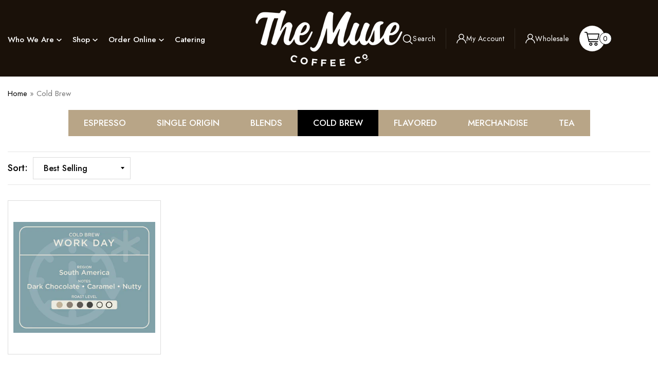

--- FILE ---
content_type: text/html; charset=utf-8
request_url: https://themusecoffee.co/collections/cold-brew
body_size: 27749
content:
<!doctype html>
<!--[if IE 9]> <html class="ie9 no-js supports-no-cookies container-layout" lang="en"> <![endif]-->
<!--[if (gt IE 9)|!(IE)]><!--> <html class="no-js supports-no-cookies container-layout" lang="en"> <!--<![endif]-->
<head>
  <meta charset="utf-8">
  <meta http-equiv="X-UA-Compatible" content="IE=edge">
  <meta name="viewport" content="width=device-width,initial-scale=1">
  <meta name="theme-color" content="#000000">
  <link rel="canonical" href="https://themusecoffee.co/collections/cold-brew">
  
  <!-- ======================= Story Theme V1.0.3 ========================= -->

  
    <link rel="shortcut icon" href="//themusecoffee.co/cdn/shop/files/Muse_IconColor_32x32.png?v=1613527117" type="image/png">
  

  
  <title>
    Cold Brew
    
    
    
      &ndash; The Muse Coffee Co
    
  </title>

  

  
<meta property="og:site_name" content="The Muse Coffee Co">
<meta property="og:url" content="https://themusecoffee.co/collections/cold-brew">
<meta property="og:title" content="Cold Brew">
<meta property="og:type" content="website">
<meta property="og:description" content="The Muse Coffee Co">


<meta name="twitter:site" content="@">
<meta name="twitter:card" content="summary_large_image">
<meta name="twitter:title" content="Cold Brew">
<meta name="twitter:description" content="The Muse Coffee Co">


  <link href="//themusecoffee.co/cdn/shop/t/11/assets/theme.scss.css?v=102061837967183432431759333872" rel="stylesheet" type="text/css" media="all" />
  <link href="//themusecoffee.co/cdn/shop/t/11/assets/custom.css?v=112114407835542254581725622790" rel="stylesheet" type="text/css" media="all" />
 
  <script>
    document.documentElement.className = document.documentElement.className.replace('no-js', 'js');

    window.theme = {
      strings: {
        addToCart: "Add to Cart",
        soldOut: "Sold Out",
        unavailable: "Unavailable"
      },
      moneyFormat: "${{amount}}",
      version: '1.0.3'
    };
  </script>

  
<script src="//themusecoffee.co/cdn/shop/t/11/assets/theme.js?v=72101890033456828601732604819" defer="defer"></script>
  <!--[if (gt IE 9)|!(IE)]><!--><!--<![endif]-->
 
  <script src="//themusecoffee.co/cdn/shop/t/11/assets/custom.js?v=6082139059139666481725866783" defer="defer"></script>


  <script>window.performance && window.performance.mark && window.performance.mark('shopify.content_for_header.start');</script><meta name="facebook-domain-verification" content="myd0vxam20np4sd23zybd5m6bca3p2">
<meta name="facebook-domain-verification" content="x9dnbvveiz6ruhglg58mxg3a54c46p">
<meta name="facebook-domain-verification" content="9p4gvjieh4s6hjpujrpc79qeicxoij">
<meta id="shopify-digital-wallet" name="shopify-digital-wallet" content="/8284242005/digital_wallets/dialog">
<meta name="shopify-checkout-api-token" content="4e9a87d5468b7b9b4fed577bf4eba687">
<meta id="in-context-paypal-metadata" data-shop-id="8284242005" data-venmo-supported="false" data-environment="production" data-locale="en_US" data-paypal-v4="true" data-currency="USD">
<link rel="alternate" type="application/atom+xml" title="Feed" href="/collections/cold-brew.atom" />
<link rel="alternate" type="application/json+oembed" href="https://themusecoffee.co/collections/cold-brew.oembed">
<script async="async" src="/checkouts/internal/preloads.js?locale=en-US"></script>
<link rel="preconnect" href="https://shop.app" crossorigin="anonymous">
<script async="async" src="https://shop.app/checkouts/internal/preloads.js?locale=en-US&shop_id=8284242005" crossorigin="anonymous"></script>
<script id="apple-pay-shop-capabilities" type="application/json">{"shopId":8284242005,"countryCode":"US","currencyCode":"USD","merchantCapabilities":["supports3DS"],"merchantId":"gid:\/\/shopify\/Shop\/8284242005","merchantName":"The Muse Coffee Co","requiredBillingContactFields":["postalAddress","email","phone"],"requiredShippingContactFields":["postalAddress","email","phone"],"shippingType":"shipping","supportedNetworks":["visa","masterCard","amex","discover","elo","jcb"],"total":{"type":"pending","label":"The Muse Coffee Co","amount":"1.00"},"shopifyPaymentsEnabled":true,"supportsSubscriptions":true}</script>
<script id="shopify-features" type="application/json">{"accessToken":"4e9a87d5468b7b9b4fed577bf4eba687","betas":["rich-media-storefront-analytics"],"domain":"themusecoffee.co","predictiveSearch":true,"shopId":8284242005,"locale":"en"}</script>
<script>var Shopify = Shopify || {};
Shopify.shop = "muse-coffee-co.myshopify.com";
Shopify.locale = "en";
Shopify.currency = {"active":"USD","rate":"1.0"};
Shopify.country = "US";
Shopify.theme = {"name":"QeRetail_Register_Page","id":138539729093,"schema_name":"Story","schema_version":"1.0.3","theme_store_id":864,"role":"main"};
Shopify.theme.handle = "null";
Shopify.theme.style = {"id":null,"handle":null};
Shopify.cdnHost = "themusecoffee.co/cdn";
Shopify.routes = Shopify.routes || {};
Shopify.routes.root = "/";</script>
<script type="module">!function(o){(o.Shopify=o.Shopify||{}).modules=!0}(window);</script>
<script>!function(o){function n(){var o=[];function n(){o.push(Array.prototype.slice.apply(arguments))}return n.q=o,n}var t=o.Shopify=o.Shopify||{};t.loadFeatures=n(),t.autoloadFeatures=n()}(window);</script>
<script>
  window.ShopifyPay = window.ShopifyPay || {};
  window.ShopifyPay.apiHost = "shop.app\/pay";
  window.ShopifyPay.redirectState = null;
</script>
<script id="shop-js-analytics" type="application/json">{"pageType":"collection"}</script>
<script defer="defer" async type="module" src="//themusecoffee.co/cdn/shopifycloud/shop-js/modules/v2/client.init-shop-cart-sync_IZsNAliE.en.esm.js"></script>
<script defer="defer" async type="module" src="//themusecoffee.co/cdn/shopifycloud/shop-js/modules/v2/chunk.common_0OUaOowp.esm.js"></script>
<script type="module">
  await import("//themusecoffee.co/cdn/shopifycloud/shop-js/modules/v2/client.init-shop-cart-sync_IZsNAliE.en.esm.js");
await import("//themusecoffee.co/cdn/shopifycloud/shop-js/modules/v2/chunk.common_0OUaOowp.esm.js");

  window.Shopify.SignInWithShop?.initShopCartSync?.({"fedCMEnabled":true,"windoidEnabled":true});

</script>
<script>
  window.Shopify = window.Shopify || {};
  if (!window.Shopify.featureAssets) window.Shopify.featureAssets = {};
  window.Shopify.featureAssets['shop-js'] = {"shop-cart-sync":["modules/v2/client.shop-cart-sync_DLOhI_0X.en.esm.js","modules/v2/chunk.common_0OUaOowp.esm.js"],"init-fed-cm":["modules/v2/client.init-fed-cm_C6YtU0w6.en.esm.js","modules/v2/chunk.common_0OUaOowp.esm.js"],"shop-button":["modules/v2/client.shop-button_BCMx7GTG.en.esm.js","modules/v2/chunk.common_0OUaOowp.esm.js"],"shop-cash-offers":["modules/v2/client.shop-cash-offers_BT26qb5j.en.esm.js","modules/v2/chunk.common_0OUaOowp.esm.js","modules/v2/chunk.modal_CGo_dVj3.esm.js"],"init-windoid":["modules/v2/client.init-windoid_B9PkRMql.en.esm.js","modules/v2/chunk.common_0OUaOowp.esm.js"],"init-shop-email-lookup-coordinator":["modules/v2/client.init-shop-email-lookup-coordinator_DZkqjsbU.en.esm.js","modules/v2/chunk.common_0OUaOowp.esm.js"],"shop-toast-manager":["modules/v2/client.shop-toast-manager_Di2EnuM7.en.esm.js","modules/v2/chunk.common_0OUaOowp.esm.js"],"shop-login-button":["modules/v2/client.shop-login-button_BtqW_SIO.en.esm.js","modules/v2/chunk.common_0OUaOowp.esm.js","modules/v2/chunk.modal_CGo_dVj3.esm.js"],"avatar":["modules/v2/client.avatar_BTnouDA3.en.esm.js"],"pay-button":["modules/v2/client.pay-button_CWa-C9R1.en.esm.js","modules/v2/chunk.common_0OUaOowp.esm.js"],"init-shop-cart-sync":["modules/v2/client.init-shop-cart-sync_IZsNAliE.en.esm.js","modules/v2/chunk.common_0OUaOowp.esm.js"],"init-customer-accounts":["modules/v2/client.init-customer-accounts_DenGwJTU.en.esm.js","modules/v2/client.shop-login-button_BtqW_SIO.en.esm.js","modules/v2/chunk.common_0OUaOowp.esm.js","modules/v2/chunk.modal_CGo_dVj3.esm.js"],"init-shop-for-new-customer-accounts":["modules/v2/client.init-shop-for-new-customer-accounts_JdHXxpS9.en.esm.js","modules/v2/client.shop-login-button_BtqW_SIO.en.esm.js","modules/v2/chunk.common_0OUaOowp.esm.js","modules/v2/chunk.modal_CGo_dVj3.esm.js"],"init-customer-accounts-sign-up":["modules/v2/client.init-customer-accounts-sign-up_D6__K_p8.en.esm.js","modules/v2/client.shop-login-button_BtqW_SIO.en.esm.js","modules/v2/chunk.common_0OUaOowp.esm.js","modules/v2/chunk.modal_CGo_dVj3.esm.js"],"checkout-modal":["modules/v2/client.checkout-modal_C_ZQDY6s.en.esm.js","modules/v2/chunk.common_0OUaOowp.esm.js","modules/v2/chunk.modal_CGo_dVj3.esm.js"],"shop-follow-button":["modules/v2/client.shop-follow-button_XetIsj8l.en.esm.js","modules/v2/chunk.common_0OUaOowp.esm.js","modules/v2/chunk.modal_CGo_dVj3.esm.js"],"lead-capture":["modules/v2/client.lead-capture_DvA72MRN.en.esm.js","modules/v2/chunk.common_0OUaOowp.esm.js","modules/v2/chunk.modal_CGo_dVj3.esm.js"],"shop-login":["modules/v2/client.shop-login_ClXNxyh6.en.esm.js","modules/v2/chunk.common_0OUaOowp.esm.js","modules/v2/chunk.modal_CGo_dVj3.esm.js"],"payment-terms":["modules/v2/client.payment-terms_CNlwjfZz.en.esm.js","modules/v2/chunk.common_0OUaOowp.esm.js","modules/v2/chunk.modal_CGo_dVj3.esm.js"]};
</script>
<script>(function() {
  var isLoaded = false;
  function asyncLoad() {
    if (isLoaded) return;
    isLoaded = true;
    var urls = ["https:\/\/sscdn-prod.simple-subscriptions.app\/main.min.js?shop=muse-coffee-co.myshopify.com","https:\/\/api.revy.io\/bundle.js?shop=muse-coffee-co.myshopify.com","https:\/\/cdn.joinsubzero.com\/main.min.js?shop=muse-coffee-co.myshopify.com"];
    for (var i = 0; i < urls.length; i++) {
      var s = document.createElement('script');
      s.type = 'text/javascript';
      s.async = true;
      s.src = urls[i];
      var x = document.getElementsByTagName('script')[0];
      x.parentNode.insertBefore(s, x);
    }
  };
  if(window.attachEvent) {
    window.attachEvent('onload', asyncLoad);
  } else {
    window.addEventListener('load', asyncLoad, false);
  }
})();</script>
<script id="__st">var __st={"a":8284242005,"offset":-18000,"reqid":"ad23a1ae-8038-459b-b626-7679d76f6803-1768519025","pageurl":"themusecoffee.co\/collections\/cold-brew","u":"65b256302d0f","p":"collection","rtyp":"collection","rid":92304801877};</script>
<script>window.ShopifyPaypalV4VisibilityTracking = true;</script>
<script id="captcha-bootstrap">!function(){'use strict';const t='contact',e='account',n='new_comment',o=[[t,t],['blogs',n],['comments',n],[t,'customer']],c=[[e,'customer_login'],[e,'guest_login'],[e,'recover_customer_password'],[e,'create_customer']],r=t=>t.map((([t,e])=>`form[action*='/${t}']:not([data-nocaptcha='true']) input[name='form_type'][value='${e}']`)).join(','),a=t=>()=>t?[...document.querySelectorAll(t)].map((t=>t.form)):[];function s(){const t=[...o],e=r(t);return a(e)}const i='password',u='form_key',d=['recaptcha-v3-token','g-recaptcha-response','h-captcha-response',i],f=()=>{try{return window.sessionStorage}catch{return}},m='__shopify_v',_=t=>t.elements[u];function p(t,e,n=!1){try{const o=window.sessionStorage,c=JSON.parse(o.getItem(e)),{data:r}=function(t){const{data:e,action:n}=t;return t[m]||n?{data:e,action:n}:{data:t,action:n}}(c);for(const[e,n]of Object.entries(r))t.elements[e]&&(t.elements[e].value=n);n&&o.removeItem(e)}catch(o){console.error('form repopulation failed',{error:o})}}const l='form_type',E='cptcha';function T(t){t.dataset[E]=!0}const w=window,h=w.document,L='Shopify',v='ce_forms',y='captcha';let A=!1;((t,e)=>{const n=(g='f06e6c50-85a8-45c8-87d0-21a2b65856fe',I='https://cdn.shopify.com/shopifycloud/storefront-forms-hcaptcha/ce_storefront_forms_captcha_hcaptcha.v1.5.2.iife.js',D={infoText:'Protected by hCaptcha',privacyText:'Privacy',termsText:'Terms'},(t,e,n)=>{const o=w[L][v],c=o.bindForm;if(c)return c(t,g,e,D).then(n);var r;o.q.push([[t,g,e,D],n]),r=I,A||(h.body.append(Object.assign(h.createElement('script'),{id:'captcha-provider',async:!0,src:r})),A=!0)});var g,I,D;w[L]=w[L]||{},w[L][v]=w[L][v]||{},w[L][v].q=[],w[L][y]=w[L][y]||{},w[L][y].protect=function(t,e){n(t,void 0,e),T(t)},Object.freeze(w[L][y]),function(t,e,n,w,h,L){const[v,y,A,g]=function(t,e,n){const i=e?o:[],u=t?c:[],d=[...i,...u],f=r(d),m=r(i),_=r(d.filter((([t,e])=>n.includes(e))));return[a(f),a(m),a(_),s()]}(w,h,L),I=t=>{const e=t.target;return e instanceof HTMLFormElement?e:e&&e.form},D=t=>v().includes(t);t.addEventListener('submit',(t=>{const e=I(t);if(!e)return;const n=D(e)&&!e.dataset.hcaptchaBound&&!e.dataset.recaptchaBound,o=_(e),c=g().includes(e)&&(!o||!o.value);(n||c)&&t.preventDefault(),c&&!n&&(function(t){try{if(!f())return;!function(t){const e=f();if(!e)return;const n=_(t);if(!n)return;const o=n.value;o&&e.removeItem(o)}(t);const e=Array.from(Array(32),(()=>Math.random().toString(36)[2])).join('');!function(t,e){_(t)||t.append(Object.assign(document.createElement('input'),{type:'hidden',name:u})),t.elements[u].value=e}(t,e),function(t,e){const n=f();if(!n)return;const o=[...t.querySelectorAll(`input[type='${i}']`)].map((({name:t})=>t)),c=[...d,...o],r={};for(const[a,s]of new FormData(t).entries())c.includes(a)||(r[a]=s);n.setItem(e,JSON.stringify({[m]:1,action:t.action,data:r}))}(t,e)}catch(e){console.error('failed to persist form',e)}}(e),e.submit())}));const S=(t,e)=>{t&&!t.dataset[E]&&(n(t,e.some((e=>e===t))),T(t))};for(const o of['focusin','change'])t.addEventListener(o,(t=>{const e=I(t);D(e)&&S(e,y())}));const B=e.get('form_key'),M=e.get(l),P=B&&M;t.addEventListener('DOMContentLoaded',(()=>{const t=y();if(P)for(const e of t)e.elements[l].value===M&&p(e,B);[...new Set([...A(),...v().filter((t=>'true'===t.dataset.shopifyCaptcha))])].forEach((e=>S(e,t)))}))}(h,new URLSearchParams(w.location.search),n,t,e,['guest_login'])})(!0,!0)}();</script>
<script integrity="sha256-4kQ18oKyAcykRKYeNunJcIwy7WH5gtpwJnB7kiuLZ1E=" data-source-attribution="shopify.loadfeatures" defer="defer" src="//themusecoffee.co/cdn/shopifycloud/storefront/assets/storefront/load_feature-a0a9edcb.js" crossorigin="anonymous"></script>
<script crossorigin="anonymous" defer="defer" src="//themusecoffee.co/cdn/shopifycloud/storefront/assets/shopify_pay/storefront-65b4c6d7.js?v=20250812"></script>
<script data-source-attribution="shopify.dynamic_checkout.dynamic.init">var Shopify=Shopify||{};Shopify.PaymentButton=Shopify.PaymentButton||{isStorefrontPortableWallets:!0,init:function(){window.Shopify.PaymentButton.init=function(){};var t=document.createElement("script");t.src="https://themusecoffee.co/cdn/shopifycloud/portable-wallets/latest/portable-wallets.en.js",t.type="module",document.head.appendChild(t)}};
</script>
<script data-source-attribution="shopify.dynamic_checkout.buyer_consent">
  function portableWalletsHideBuyerConsent(e){var t=document.getElementById("shopify-buyer-consent"),n=document.getElementById("shopify-subscription-policy-button");t&&n&&(t.classList.add("hidden"),t.setAttribute("aria-hidden","true"),n.removeEventListener("click",e))}function portableWalletsShowBuyerConsent(e){var t=document.getElementById("shopify-buyer-consent"),n=document.getElementById("shopify-subscription-policy-button");t&&n&&(t.classList.remove("hidden"),t.removeAttribute("aria-hidden"),n.addEventListener("click",e))}window.Shopify?.PaymentButton&&(window.Shopify.PaymentButton.hideBuyerConsent=portableWalletsHideBuyerConsent,window.Shopify.PaymentButton.showBuyerConsent=portableWalletsShowBuyerConsent);
</script>
<script data-source-attribution="shopify.dynamic_checkout.cart.bootstrap">document.addEventListener("DOMContentLoaded",(function(){function t(){return document.querySelector("shopify-accelerated-checkout-cart, shopify-accelerated-checkout")}if(t())Shopify.PaymentButton.init();else{new MutationObserver((function(e,n){t()&&(Shopify.PaymentButton.init(),n.disconnect())})).observe(document.body,{childList:!0,subtree:!0})}}));
</script>
<link id="shopify-accelerated-checkout-styles" rel="stylesheet" media="screen" href="https://themusecoffee.co/cdn/shopifycloud/portable-wallets/latest/accelerated-checkout-backwards-compat.css" crossorigin="anonymous">
<style id="shopify-accelerated-checkout-cart">
        #shopify-buyer-consent {
  margin-top: 1em;
  display: inline-block;
  width: 100%;
}

#shopify-buyer-consent.hidden {
  display: none;
}

#shopify-subscription-policy-button {
  background: none;
  border: none;
  padding: 0;
  text-decoration: underline;
  font-size: inherit;
  cursor: pointer;
}

#shopify-subscription-policy-button::before {
  box-shadow: none;
}

      </style>

<script>window.performance && window.performance.mark && window.performance.mark('shopify.content_for_header.end');</script>
  
  
  
<!-- Start of Judge.me Core -->
<link rel="dns-prefetch" href="https://cdn.judge.me/">
<script data-cfasync='false' class='jdgm-settings-script'>window.jdgmSettings={"pagination":5,"disable_web_reviews":false,"badge_no_review_text":"No reviews","badge_n_reviews_text":"{{ n }} review/reviews","hide_badge_preview_if_no_reviews":true,"badge_hide_text":false,"enforce_center_preview_badge":false,"widget_title":"Customer Reviews","widget_open_form_text":"Write a review","widget_close_form_text":"Cancel review","widget_refresh_page_text":"Refresh page","widget_summary_text":"Based on {{ number_of_reviews }} review/reviews","widget_no_review_text":"Be the first to write a review","widget_name_field_text":"Display name","widget_verified_name_field_text":"Verified Name (public)","widget_name_placeholder_text":"Display name","widget_required_field_error_text":"This field is required.","widget_email_field_text":"Email address","widget_verified_email_field_text":"Verified Email (private, can not be edited)","widget_email_placeholder_text":"Your email address","widget_email_field_error_text":"Please enter a valid email address.","widget_rating_field_text":"Rating","widget_review_title_field_text":"Review Title","widget_review_title_placeholder_text":"Give your review a title","widget_review_body_field_text":"Review content","widget_review_body_placeholder_text":"Start writing here...","widget_pictures_field_text":"Picture/Video (optional)","widget_submit_review_text":"Submit Review","widget_submit_verified_review_text":"Submit Verified Review","widget_submit_success_msg_with_auto_publish":"Thank you! Please refresh the page in a few moments to see your review. You can remove or edit your review by logging into \u003ca href='https://judge.me/login' target='_blank' rel='nofollow noopener'\u003eJudge.me\u003c/a\u003e","widget_submit_success_msg_no_auto_publish":"Thank you! Your review will be published as soon as it is approved by the shop admin. You can remove or edit your review by logging into \u003ca href='https://judge.me/login' target='_blank' rel='nofollow noopener'\u003eJudge.me\u003c/a\u003e","widget_show_default_reviews_out_of_total_text":"Showing {{ n_reviews_shown }} out of {{ n_reviews }} reviews.","widget_show_all_link_text":"Show all","widget_show_less_link_text":"Show less","widget_author_said_text":"{{ reviewer_name }} said:","widget_days_text":"{{ n }} days ago","widget_weeks_text":"{{ n }} week/weeks ago","widget_months_text":"{{ n }} month/months ago","widget_years_text":"{{ n }} year/years ago","widget_yesterday_text":"Yesterday","widget_today_text":"Today","widget_replied_text":"\u003e\u003e {{ shop_name }} replied:","widget_read_more_text":"Read more","widget_reviewer_name_as_initial":"","widget_rating_filter_color":"#fbcd0a","widget_rating_filter_see_all_text":"See all reviews","widget_sorting_most_recent_text":"Most Recent","widget_sorting_highest_rating_text":"Highest Rating","widget_sorting_lowest_rating_text":"Lowest Rating","widget_sorting_with_pictures_text":"Only Pictures","widget_sorting_most_helpful_text":"Most Helpful","widget_open_question_form_text":"Ask a question","widget_reviews_subtab_text":"Reviews","widget_questions_subtab_text":"Questions","widget_question_label_text":"Question","widget_answer_label_text":"Answer","widget_question_placeholder_text":"Write your question here","widget_submit_question_text":"Submit Question","widget_question_submit_success_text":"Thank you for your question! We will notify you once it gets answered.","verified_badge_text":"Verified","verified_badge_bg_color":"","verified_badge_text_color":"","verified_badge_placement":"left-of-reviewer-name","widget_review_max_height":"","widget_hide_border":false,"widget_social_share":false,"widget_thumb":false,"widget_review_location_show":false,"widget_location_format":"","all_reviews_include_out_of_store_products":true,"all_reviews_out_of_store_text":"(out of store)","all_reviews_pagination":100,"all_reviews_product_name_prefix_text":"about","enable_review_pictures":true,"enable_question_anwser":false,"widget_theme":"default","review_date_format":"mm/dd/yyyy","default_sort_method":"most-recent","widget_product_reviews_subtab_text":"Product Reviews","widget_shop_reviews_subtab_text":"Shop Reviews","widget_other_products_reviews_text":"Reviews for other products","widget_store_reviews_subtab_text":"Store reviews","widget_no_store_reviews_text":"This store hasn't received any reviews yet","widget_web_restriction_product_reviews_text":"This product hasn't received any reviews yet","widget_no_items_text":"No items found","widget_show_more_text":"Show more","widget_write_a_store_review_text":"Write a Store Review","widget_other_languages_heading":"Reviews in Other Languages","widget_translate_review_text":"Translate review to {{ language }}","widget_translating_review_text":"Translating...","widget_show_original_translation_text":"Show original ({{ language }})","widget_translate_review_failed_text":"Review couldn't be translated.","widget_translate_review_retry_text":"Retry","widget_translate_review_try_again_later_text":"Try again later","show_product_url_for_grouped_product":false,"widget_sorting_pictures_first_text":"Pictures First","show_pictures_on_all_rev_page_mobile":false,"show_pictures_on_all_rev_page_desktop":false,"floating_tab_hide_mobile_install_preference":false,"floating_tab_button_name":"★ Reviews","floating_tab_title":"Let customers speak for us","floating_tab_button_color":"","floating_tab_button_background_color":"","floating_tab_url":"","floating_tab_url_enabled":false,"floating_tab_tab_style":"text","all_reviews_text_badge_text":"Customers rate us {{ shop.metafields.judgeme.all_reviews_rating | round: 1 }}/5 based on {{ shop.metafields.judgeme.all_reviews_count }} reviews.","all_reviews_text_badge_text_branded_style":"{{ shop.metafields.judgeme.all_reviews_rating | round: 1 }} out of 5 stars based on {{ shop.metafields.judgeme.all_reviews_count }} reviews","is_all_reviews_text_badge_a_link":false,"show_stars_for_all_reviews_text_badge":false,"all_reviews_text_badge_url":"","all_reviews_text_style":"text","all_reviews_text_color_style":"judgeme_brand_color","all_reviews_text_color":"#108474","all_reviews_text_show_jm_brand":true,"featured_carousel_show_header":true,"featured_carousel_title":"Let customers speak for us","testimonials_carousel_title":"Customers are saying","videos_carousel_title":"Real customer stories","cards_carousel_title":"Customers are saying","featured_carousel_count_text":"from {{ n }} reviews","featured_carousel_add_link_to_all_reviews_page":false,"featured_carousel_url":"","featured_carousel_show_images":true,"featured_carousel_autoslide_interval":5,"featured_carousel_arrows_on_the_sides":false,"featured_carousel_height":250,"featured_carousel_width":80,"featured_carousel_image_size":0,"featured_carousel_image_height":250,"featured_carousel_arrow_color":"#eeeeee","verified_count_badge_style":"vintage","verified_count_badge_orientation":"horizontal","verified_count_badge_color_style":"judgeme_brand_color","verified_count_badge_color":"#108474","is_verified_count_badge_a_link":false,"verified_count_badge_url":"","verified_count_badge_show_jm_brand":true,"widget_rating_preset_default":5,"widget_first_sub_tab":"product-reviews","widget_show_histogram":true,"widget_histogram_use_custom_color":false,"widget_pagination_use_custom_color":false,"widget_star_use_custom_color":false,"widget_verified_badge_use_custom_color":false,"widget_write_review_use_custom_color":false,"picture_reminder_submit_button":"Upload Pictures","enable_review_videos":false,"mute_video_by_default":false,"widget_sorting_videos_first_text":"Videos First","widget_review_pending_text":"Pending","featured_carousel_items_for_large_screen":3,"social_share_options_order":"Facebook,Twitter","remove_microdata_snippet":true,"disable_json_ld":false,"enable_json_ld_products":false,"preview_badge_show_question_text":false,"preview_badge_no_question_text":"No questions","preview_badge_n_question_text":"{{ number_of_questions }} question/questions","qa_badge_show_icon":false,"qa_badge_position":"same-row","remove_judgeme_branding":false,"widget_add_search_bar":false,"widget_search_bar_placeholder":"Search","widget_sorting_verified_only_text":"Verified only","featured_carousel_theme":"default","featured_carousel_show_rating":true,"featured_carousel_show_title":true,"featured_carousel_show_body":true,"featured_carousel_show_date":false,"featured_carousel_show_reviewer":true,"featured_carousel_show_product":false,"featured_carousel_header_background_color":"#108474","featured_carousel_header_text_color":"#ffffff","featured_carousel_name_product_separator":"reviewed","featured_carousel_full_star_background":"#108474","featured_carousel_empty_star_background":"#dadada","featured_carousel_vertical_theme_background":"#f9fafb","featured_carousel_verified_badge_enable":false,"featured_carousel_verified_badge_color":"#108474","featured_carousel_border_style":"round","featured_carousel_review_line_length_limit":3,"featured_carousel_more_reviews_button_text":"Read more reviews","featured_carousel_view_product_button_text":"View product","all_reviews_page_load_reviews_on":"scroll","all_reviews_page_load_more_text":"Load More Reviews","disable_fb_tab_reviews":false,"enable_ajax_cdn_cache":false,"widget_public_name_text":"displayed publicly like","default_reviewer_name":"John Smith","default_reviewer_name_has_non_latin":true,"widget_reviewer_anonymous":"Anonymous","medals_widget_title":"Judge.me Review Medals","medals_widget_background_color":"#f9fafb","medals_widget_position":"footer_all_pages","medals_widget_border_color":"#f9fafb","medals_widget_verified_text_position":"left","medals_widget_use_monochromatic_version":false,"medals_widget_elements_color":"#108474","show_reviewer_avatar":true,"widget_invalid_yt_video_url_error_text":"Not a YouTube video URL","widget_max_length_field_error_text":"Please enter no more than {0} characters.","widget_show_country_flag":false,"widget_show_collected_via_shop_app":true,"widget_verified_by_shop_badge_style":"light","widget_verified_by_shop_text":"Verified by Shop","widget_show_photo_gallery":false,"widget_load_with_code_splitting":true,"widget_ugc_install_preference":false,"widget_ugc_title":"Made by us, Shared by you","widget_ugc_subtitle":"Tag us to see your picture featured in our page","widget_ugc_arrows_color":"#ffffff","widget_ugc_primary_button_text":"Buy Now","widget_ugc_primary_button_background_color":"#108474","widget_ugc_primary_button_text_color":"#ffffff","widget_ugc_primary_button_border_width":"0","widget_ugc_primary_button_border_style":"none","widget_ugc_primary_button_border_color":"#108474","widget_ugc_primary_button_border_radius":"25","widget_ugc_secondary_button_text":"Load More","widget_ugc_secondary_button_background_color":"#ffffff","widget_ugc_secondary_button_text_color":"#108474","widget_ugc_secondary_button_border_width":"2","widget_ugc_secondary_button_border_style":"solid","widget_ugc_secondary_button_border_color":"#108474","widget_ugc_secondary_button_border_radius":"25","widget_ugc_reviews_button_text":"View Reviews","widget_ugc_reviews_button_background_color":"#ffffff","widget_ugc_reviews_button_text_color":"#108474","widget_ugc_reviews_button_border_width":"2","widget_ugc_reviews_button_border_style":"solid","widget_ugc_reviews_button_border_color":"#108474","widget_ugc_reviews_button_border_radius":"25","widget_ugc_reviews_button_link_to":"judgeme-reviews-page","widget_ugc_show_post_date":true,"widget_ugc_max_width":"800","widget_rating_metafield_value_type":true,"widget_primary_color":"#108474","widget_enable_secondary_color":false,"widget_secondary_color":"#edf5f5","widget_summary_average_rating_text":"{{ average_rating }} out of 5","widget_media_grid_title":"Customer photos \u0026 videos","widget_media_grid_see_more_text":"See more","widget_round_style":false,"widget_show_product_medals":true,"widget_verified_by_judgeme_text":"Verified by Judge.me","widget_show_store_medals":true,"widget_verified_by_judgeme_text_in_store_medals":"Verified by Judge.me","widget_media_field_exceed_quantity_message":"Sorry, we can only accept {{ max_media }} for one review.","widget_media_field_exceed_limit_message":"{{ file_name }} is too large, please select a {{ media_type }} less than {{ size_limit }}MB.","widget_review_submitted_text":"Review Submitted!","widget_question_submitted_text":"Question Submitted!","widget_close_form_text_question":"Cancel","widget_write_your_answer_here_text":"Write your answer here","widget_enabled_branded_link":true,"widget_show_collected_by_judgeme":false,"widget_reviewer_name_color":"","widget_write_review_text_color":"","widget_write_review_bg_color":"","widget_collected_by_judgeme_text":"collected by Judge.me","widget_pagination_type":"standard","widget_load_more_text":"Load More","widget_load_more_color":"#108474","widget_full_review_text":"Full Review","widget_read_more_reviews_text":"Read More Reviews","widget_read_questions_text":"Read Questions","widget_questions_and_answers_text":"Questions \u0026 Answers","widget_verified_by_text":"Verified by","widget_verified_text":"Verified","widget_number_of_reviews_text":"{{ number_of_reviews }} reviews","widget_back_button_text":"Back","widget_next_button_text":"Next","widget_custom_forms_filter_button":"Filters","custom_forms_style":"vertical","widget_show_review_information":false,"how_reviews_are_collected":"How reviews are collected?","widget_show_review_keywords":false,"widget_gdpr_statement":"How we use your data: We'll only contact you about the review you left, and only if necessary. By submitting your review, you agree to Judge.me's \u003ca href='https://judge.me/terms' target='_blank' rel='nofollow noopener'\u003eterms\u003c/a\u003e, \u003ca href='https://judge.me/privacy' target='_blank' rel='nofollow noopener'\u003eprivacy\u003c/a\u003e and \u003ca href='https://judge.me/content-policy' target='_blank' rel='nofollow noopener'\u003econtent\u003c/a\u003e policies.","widget_multilingual_sorting_enabled":false,"widget_translate_review_content_enabled":false,"widget_translate_review_content_method":"manual","popup_widget_review_selection":"automatically_with_pictures","popup_widget_round_border_style":true,"popup_widget_show_title":true,"popup_widget_show_body":true,"popup_widget_show_reviewer":false,"popup_widget_show_product":true,"popup_widget_show_pictures":true,"popup_widget_use_review_picture":true,"popup_widget_show_on_home_page":true,"popup_widget_show_on_product_page":true,"popup_widget_show_on_collection_page":true,"popup_widget_show_on_cart_page":true,"popup_widget_position":"bottom_left","popup_widget_first_review_delay":5,"popup_widget_duration":5,"popup_widget_interval":5,"popup_widget_review_count":5,"popup_widget_hide_on_mobile":true,"review_snippet_widget_round_border_style":true,"review_snippet_widget_card_color":"#FFFFFF","review_snippet_widget_slider_arrows_background_color":"#FFFFFF","review_snippet_widget_slider_arrows_color":"#000000","review_snippet_widget_star_color":"#108474","show_product_variant":false,"all_reviews_product_variant_label_text":"Variant: ","widget_show_verified_branding":false,"widget_ai_summary_title":"Customers say","widget_ai_summary_disclaimer":"AI-powered review summary based on recent customer reviews","widget_show_ai_summary":false,"widget_show_ai_summary_bg":false,"widget_show_review_title_input":true,"redirect_reviewers_invited_via_email":"review_widget","request_store_review_after_product_review":false,"request_review_other_products_in_order":false,"review_form_color_scheme":"default","review_form_corner_style":"square","review_form_star_color":{},"review_form_text_color":"#333333","review_form_background_color":"#ffffff","review_form_field_background_color":"#fafafa","review_form_button_color":{},"review_form_button_text_color":"#ffffff","review_form_modal_overlay_color":"#000000","review_content_screen_title_text":"How would you rate this product?","review_content_introduction_text":"We would love it if you would share a bit about your experience.","store_review_form_title_text":"How would you rate this store?","store_review_form_introduction_text":"We would love it if you would share a bit about your experience.","show_review_guidance_text":true,"one_star_review_guidance_text":"Poor","five_star_review_guidance_text":"Great","customer_information_screen_title_text":"About you","customer_information_introduction_text":"Please tell us more about you.","custom_questions_screen_title_text":"Your experience in more detail","custom_questions_introduction_text":"Here are a few questions to help us understand more about your experience.","review_submitted_screen_title_text":"Thanks for your review!","review_submitted_screen_thank_you_text":"We are processing it and it will appear on the store soon.","review_submitted_screen_email_verification_text":"Please confirm your email by clicking the link we just sent you. This helps us keep reviews authentic.","review_submitted_request_store_review_text":"Would you like to share your experience of shopping with us?","review_submitted_review_other_products_text":"Would you like to review these products?","store_review_screen_title_text":"Would you like to share your experience of shopping with us?","store_review_introduction_text":"We value your feedback and use it to improve. Please share any thoughts or suggestions you have.","reviewer_media_screen_title_picture_text":"Share a picture","reviewer_media_introduction_picture_text":"Upload a photo to support your review.","reviewer_media_screen_title_video_text":"Share a video","reviewer_media_introduction_video_text":"Upload a video to support your review.","reviewer_media_screen_title_picture_or_video_text":"Share a picture or video","reviewer_media_introduction_picture_or_video_text":"Upload a photo or video to support your review.","reviewer_media_youtube_url_text":"Paste your Youtube URL here","advanced_settings_next_step_button_text":"Next","advanced_settings_close_review_button_text":"Close","modal_write_review_flow":false,"write_review_flow_required_text":"Required","write_review_flow_privacy_message_text":"We respect your privacy.","write_review_flow_anonymous_text":"Post review as anonymous","write_review_flow_visibility_text":"This won't be visible to other customers.","write_review_flow_multiple_selection_help_text":"Select as many as you like","write_review_flow_single_selection_help_text":"Select one option","write_review_flow_required_field_error_text":"This field is required","write_review_flow_invalid_email_error_text":"Please enter a valid email address","write_review_flow_max_length_error_text":"Max. {{ max_length }} characters.","write_review_flow_media_upload_text":"\u003cb\u003eClick to upload\u003c/b\u003e or drag and drop","write_review_flow_gdpr_statement":"We'll only contact you about your review if necessary. By submitting your review, you agree to our \u003ca href='https://judge.me/terms' target='_blank' rel='nofollow noopener'\u003eterms and conditions\u003c/a\u003e and \u003ca href='https://judge.me/privacy' target='_blank' rel='nofollow noopener'\u003eprivacy policy\u003c/a\u003e.","rating_only_reviews_enabled":false,"show_negative_reviews_help_screen":false,"new_review_flow_help_screen_rating_threshold":3,"negative_review_resolution_screen_title_text":"Tell us more","negative_review_resolution_text":"Your experience matters to us. If there were issues with your purchase, we're here to help. Feel free to reach out to us, we'd love the opportunity to make things right.","negative_review_resolution_button_text":"Contact us","negative_review_resolution_proceed_with_review_text":"Leave a review","negative_review_resolution_subject":"Issue with purchase from {{ shop_name }}.{{ order_name }}","preview_badge_collection_page_install_status":false,"widget_review_custom_css":"","preview_badge_custom_css":"","preview_badge_stars_count":"5-stars","featured_carousel_custom_css":"","floating_tab_custom_css":"","all_reviews_widget_custom_css":"","medals_widget_custom_css":"","verified_badge_custom_css":"","all_reviews_text_custom_css":"","transparency_badges_collected_via_store_invite":false,"transparency_badges_from_another_provider":false,"transparency_badges_collected_from_store_visitor":false,"transparency_badges_collected_by_verified_review_provider":false,"transparency_badges_earned_reward":false,"transparency_badges_collected_via_store_invite_text":"Review collected via store invitation","transparency_badges_from_another_provider_text":"Review collected from another provider","transparency_badges_collected_from_store_visitor_text":"Review collected from a store visitor","transparency_badges_written_in_google_text":"Review written in Google","transparency_badges_written_in_etsy_text":"Review written in Etsy","transparency_badges_written_in_shop_app_text":"Review written in Shop App","transparency_badges_earned_reward_text":"Review earned a reward for future purchase","product_review_widget_per_page":10,"widget_store_review_label_text":"Review about the store","checkout_comment_extension_title_on_product_page":"Customer Comments","checkout_comment_extension_num_latest_comment_show":5,"checkout_comment_extension_format":"name_and_timestamp","checkout_comment_customer_name":"last_initial","checkout_comment_comment_notification":true,"preview_badge_collection_page_install_preference":true,"preview_badge_home_page_install_preference":false,"preview_badge_product_page_install_preference":true,"review_widget_install_preference":"","review_carousel_install_preference":false,"floating_reviews_tab_install_preference":"none","verified_reviews_count_badge_install_preference":false,"all_reviews_text_install_preference":false,"review_widget_best_location":true,"judgeme_medals_install_preference":false,"review_widget_revamp_enabled":false,"review_widget_qna_enabled":false,"review_widget_header_theme":"minimal","review_widget_widget_title_enabled":true,"review_widget_header_text_size":"medium","review_widget_header_text_weight":"regular","review_widget_average_rating_style":"compact","review_widget_bar_chart_enabled":true,"review_widget_bar_chart_type":"numbers","review_widget_bar_chart_style":"standard","review_widget_expanded_media_gallery_enabled":false,"review_widget_reviews_section_theme":"standard","review_widget_image_style":"thumbnails","review_widget_review_image_ratio":"square","review_widget_stars_size":"medium","review_widget_verified_badge":"standard_text","review_widget_review_title_text_size":"medium","review_widget_review_text_size":"medium","review_widget_review_text_length":"medium","review_widget_number_of_columns_desktop":3,"review_widget_carousel_transition_speed":5,"review_widget_custom_questions_answers_display":"always","review_widget_button_text_color":"#FFFFFF","review_widget_text_color":"#000000","review_widget_lighter_text_color":"#7B7B7B","review_widget_corner_styling":"soft","review_widget_review_word_singular":"review","review_widget_review_word_plural":"reviews","review_widget_voting_label":"Helpful?","review_widget_shop_reply_label":"Reply from {{ shop_name }}:","review_widget_filters_title":"Filters","qna_widget_question_word_singular":"Question","qna_widget_question_word_plural":"Questions","qna_widget_answer_reply_label":"Answer from {{ answerer_name }}:","qna_content_screen_title_text":"Ask a question about this product","qna_widget_question_required_field_error_text":"Please enter your question.","qna_widget_flow_gdpr_statement":"We'll only contact you about your question if necessary. By submitting your question, you agree to our \u003ca href='https://judge.me/terms' target='_blank' rel='nofollow noopener'\u003eterms and conditions\u003c/a\u003e and \u003ca href='https://judge.me/privacy' target='_blank' rel='nofollow noopener'\u003eprivacy policy\u003c/a\u003e.","qna_widget_question_submitted_text":"Thanks for your question!","qna_widget_close_form_text_question":"Close","qna_widget_question_submit_success_text":"We’ll notify you by email when your question is answered.","all_reviews_widget_v2025_enabled":false,"all_reviews_widget_v2025_header_theme":"default","all_reviews_widget_v2025_widget_title_enabled":true,"all_reviews_widget_v2025_header_text_size":"medium","all_reviews_widget_v2025_header_text_weight":"regular","all_reviews_widget_v2025_average_rating_style":"compact","all_reviews_widget_v2025_bar_chart_enabled":true,"all_reviews_widget_v2025_bar_chart_type":"numbers","all_reviews_widget_v2025_bar_chart_style":"standard","all_reviews_widget_v2025_expanded_media_gallery_enabled":false,"all_reviews_widget_v2025_show_store_medals":true,"all_reviews_widget_v2025_show_photo_gallery":true,"all_reviews_widget_v2025_show_review_keywords":false,"all_reviews_widget_v2025_show_ai_summary":false,"all_reviews_widget_v2025_show_ai_summary_bg":false,"all_reviews_widget_v2025_add_search_bar":false,"all_reviews_widget_v2025_default_sort_method":"most-recent","all_reviews_widget_v2025_reviews_per_page":10,"all_reviews_widget_v2025_reviews_section_theme":"default","all_reviews_widget_v2025_image_style":"thumbnails","all_reviews_widget_v2025_review_image_ratio":"square","all_reviews_widget_v2025_stars_size":"medium","all_reviews_widget_v2025_verified_badge":"bold_badge","all_reviews_widget_v2025_review_title_text_size":"medium","all_reviews_widget_v2025_review_text_size":"medium","all_reviews_widget_v2025_review_text_length":"medium","all_reviews_widget_v2025_number_of_columns_desktop":3,"all_reviews_widget_v2025_carousel_transition_speed":5,"all_reviews_widget_v2025_custom_questions_answers_display":"always","all_reviews_widget_v2025_show_product_variant":false,"all_reviews_widget_v2025_show_reviewer_avatar":true,"all_reviews_widget_v2025_reviewer_name_as_initial":"","all_reviews_widget_v2025_review_location_show":false,"all_reviews_widget_v2025_location_format":"","all_reviews_widget_v2025_show_country_flag":false,"all_reviews_widget_v2025_verified_by_shop_badge_style":"light","all_reviews_widget_v2025_social_share":false,"all_reviews_widget_v2025_social_share_options_order":"Facebook,Twitter,LinkedIn,Pinterest","all_reviews_widget_v2025_pagination_type":"standard","all_reviews_widget_v2025_button_text_color":"#FFFFFF","all_reviews_widget_v2025_text_color":"#000000","all_reviews_widget_v2025_lighter_text_color":"#7B7B7B","all_reviews_widget_v2025_corner_styling":"soft","all_reviews_widget_v2025_title":"Customer reviews","all_reviews_widget_v2025_ai_summary_title":"Customers say about this store","all_reviews_widget_v2025_no_review_text":"Be the first to write a review","platform":"shopify","branding_url":"https://app.judge.me/reviews/stores/themusecoffee.co","branding_text":"Powered by Judge.me","locale":"en","reply_name":"The Muse Coffee Co","widget_version":"2.1","footer":true,"autopublish":true,"review_dates":true,"enable_custom_form":false,"shop_use_review_site":true,"shop_locale":"en","enable_multi_locales_translations":false,"show_review_title_input":true,"review_verification_email_status":"always","can_be_branded":true,"reply_name_text":"The Muse Coffee Co"};</script> <style class='jdgm-settings-style'>.jdgm-xx{left:0}.jdgm-histogram .jdgm-histogram__bar-content{background:#fbcd0a}.jdgm-histogram .jdgm-histogram__bar:after{background:#fbcd0a}.jdgm-prev-badge[data-average-rating='0.00']{display:none !important}.jdgm-author-all-initials{display:none !important}.jdgm-author-last-initial{display:none !important}.jdgm-rev-widg__title{visibility:hidden}.jdgm-rev-widg__summary-text{visibility:hidden}.jdgm-prev-badge__text{visibility:hidden}.jdgm-rev__replier:before{content:'The Muse Coffee Co'}.jdgm-rev__prod-link-prefix:before{content:'about'}.jdgm-rev__variant-label:before{content:'Variant: '}.jdgm-rev__out-of-store-text:before{content:'(out of store)'}@media only screen and (min-width: 768px){.jdgm-rev__pics .jdgm-rev_all-rev-page-picture-separator,.jdgm-rev__pics .jdgm-rev__product-picture{display:none}}@media only screen and (max-width: 768px){.jdgm-rev__pics .jdgm-rev_all-rev-page-picture-separator,.jdgm-rev__pics .jdgm-rev__product-picture{display:none}}.jdgm-preview-badge[data-template="index"]{display:none !important}.jdgm-verified-count-badget[data-from-snippet="true"]{display:none !important}.jdgm-carousel-wrapper[data-from-snippet="true"]{display:none !important}.jdgm-all-reviews-text[data-from-snippet="true"]{display:none !important}.jdgm-medals-section[data-from-snippet="true"]{display:none !important}.jdgm-ugc-media-wrapper[data-from-snippet="true"]{display:none !important}.jdgm-rev__transparency-badge[data-badge-type="review_collected_via_store_invitation"]{display:none !important}.jdgm-rev__transparency-badge[data-badge-type="review_collected_from_another_provider"]{display:none !important}.jdgm-rev__transparency-badge[data-badge-type="review_collected_from_store_visitor"]{display:none !important}.jdgm-rev__transparency-badge[data-badge-type="review_written_in_etsy"]{display:none !important}.jdgm-rev__transparency-badge[data-badge-type="review_written_in_google_business"]{display:none !important}.jdgm-rev__transparency-badge[data-badge-type="review_written_in_shop_app"]{display:none !important}.jdgm-rev__transparency-badge[data-badge-type="review_earned_for_future_purchase"]{display:none !important}
</style> <style class='jdgm-settings-style'></style>

  
  
  
  <style class='jdgm-miracle-styles'>
  @-webkit-keyframes jdgm-spin{0%{-webkit-transform:rotate(0deg);-ms-transform:rotate(0deg);transform:rotate(0deg)}100%{-webkit-transform:rotate(359deg);-ms-transform:rotate(359deg);transform:rotate(359deg)}}@keyframes jdgm-spin{0%{-webkit-transform:rotate(0deg);-ms-transform:rotate(0deg);transform:rotate(0deg)}100%{-webkit-transform:rotate(359deg);-ms-transform:rotate(359deg);transform:rotate(359deg)}}@font-face{font-family:'JudgemeStar';src:url("[data-uri]") format("woff");font-weight:normal;font-style:normal}.jdgm-star{font-family:'JudgemeStar';display:inline !important;text-decoration:none !important;padding:0 4px 0 0 !important;margin:0 !important;font-weight:bold;opacity:1;-webkit-font-smoothing:antialiased;-moz-osx-font-smoothing:grayscale}.jdgm-star:hover{opacity:1}.jdgm-star:last-of-type{padding:0 !important}.jdgm-star.jdgm--on:before{content:"\e000"}.jdgm-star.jdgm--off:before{content:"\e001"}.jdgm-star.jdgm--half:before{content:"\e002"}.jdgm-widget *{margin:0;line-height:1.4;-webkit-box-sizing:border-box;-moz-box-sizing:border-box;box-sizing:border-box;-webkit-overflow-scrolling:touch}.jdgm-hidden{display:none !important;visibility:hidden !important}.jdgm-temp-hidden{display:none}.jdgm-spinner{width:40px;height:40px;margin:auto;border-radius:50%;border-top:2px solid #eee;border-right:2px solid #eee;border-bottom:2px solid #eee;border-left:2px solid #ccc;-webkit-animation:jdgm-spin 0.8s infinite linear;animation:jdgm-spin 0.8s infinite linear}.jdgm-prev-badge{display:block !important}

</style>


  
  
   


<script data-cfasync='false' class='jdgm-script'>
!function(e){window.jdgm=window.jdgm||{},jdgm.CDN_HOST="https://cdn.judge.me/",
jdgm.docReady=function(d){(e.attachEvent?"complete"===e.readyState:"loading"!==e.readyState)?
setTimeout(d,0):e.addEventListener("DOMContentLoaded",d)},jdgm.loadCSS=function(d,t,o,s){
!o&&jdgm.loadCSS.requestedUrls.indexOf(d)>=0||(jdgm.loadCSS.requestedUrls.push(d),
(s=e.createElement("link")).rel="stylesheet",s.class="jdgm-stylesheet",s.media="nope!",
s.href=d,s.onload=function(){this.media="all",t&&setTimeout(t)},e.body.appendChild(s))},
jdgm.loadCSS.requestedUrls=[],jdgm.loadJS=function(e,d){var t=new XMLHttpRequest;
t.onreadystatechange=function(){4===t.readyState&&(Function(t.response)(),d&&d(t.response))},
t.open("GET",e),t.send()},jdgm.docReady((function(){(window.jdgmLoadCSS||e.querySelectorAll(
".jdgm-widget, .jdgm-all-reviews-page").length>0)&&(jdgmSettings.widget_load_with_code_splitting?
parseFloat(jdgmSettings.widget_version)>=3?jdgm.loadCSS(jdgm.CDN_HOST+"widget_v3/base.css"):
jdgm.loadCSS(jdgm.CDN_HOST+"widget/base.css"):jdgm.loadCSS(jdgm.CDN_HOST+"shopify_v2.css"),
jdgm.loadJS(jdgm.CDN_HOST+"loader.js"))}))}(document);
</script>

<noscript><link rel="stylesheet" type="text/css" media="all" href="https://cdn.judge.me/shopify_v2.css"></noscript>
<!-- End of Judge.me Core -->


  
  
  
<!-- BEGIN app block: shopify://apps/instafeed/blocks/head-block/c447db20-095d-4a10-9725-b5977662c9d5 --><link rel="preconnect" href="https://cdn.nfcube.com/">
<link rel="preconnect" href="https://scontent.cdninstagram.com/">


  <script>
    document.addEventListener('DOMContentLoaded', function () {
      let instafeedScript = document.createElement('script');

      
        instafeedScript.src = 'https://cdn.nfcube.com/instafeed-848e06085ada40c3cb3acb2a52c1b8a0.js';
      

      document.body.appendChild(instafeedScript);
    });
  </script>





<!-- END app block --><meta property="og:image" content="https://cdn.shopify.com/s/files/1/0082/8424/2005/files/Muse_MainLogo.png?height=628&pad_color=fff&v=1613527118&width=1200" />
<meta property="og:image:secure_url" content="https://cdn.shopify.com/s/files/1/0082/8424/2005/files/Muse_MainLogo.png?height=628&pad_color=fff&v=1613527118&width=1200" />
<meta property="og:image:width" content="1200" />
<meta property="og:image:height" content="628" />
<link href="https://monorail-edge.shopifysvc.com" rel="dns-prefetch">
<script>(function(){if ("sendBeacon" in navigator && "performance" in window) {try {var session_token_from_headers = performance.getEntriesByType('navigation')[0].serverTiming.find(x => x.name == '_s').description;} catch {var session_token_from_headers = undefined;}var session_cookie_matches = document.cookie.match(/_shopify_s=([^;]*)/);var session_token_from_cookie = session_cookie_matches && session_cookie_matches.length === 2 ? session_cookie_matches[1] : "";var session_token = session_token_from_headers || session_token_from_cookie || "";function handle_abandonment_event(e) {var entries = performance.getEntries().filter(function(entry) {return /monorail-edge.shopifysvc.com/.test(entry.name);});if (!window.abandonment_tracked && entries.length === 0) {window.abandonment_tracked = true;var currentMs = Date.now();var navigation_start = performance.timing.navigationStart;var payload = {shop_id: 8284242005,url: window.location.href,navigation_start,duration: currentMs - navigation_start,session_token,page_type: "collection"};window.navigator.sendBeacon("https://monorail-edge.shopifysvc.com/v1/produce", JSON.stringify({schema_id: "online_store_buyer_site_abandonment/1.1",payload: payload,metadata: {event_created_at_ms: currentMs,event_sent_at_ms: currentMs}}));}}window.addEventListener('pagehide', handle_abandonment_event);}}());</script>
<script id="web-pixels-manager-setup">(function e(e,d,r,n,o){if(void 0===o&&(o={}),!Boolean(null===(a=null===(i=window.Shopify)||void 0===i?void 0:i.analytics)||void 0===a?void 0:a.replayQueue)){var i,a;window.Shopify=window.Shopify||{};var t=window.Shopify;t.analytics=t.analytics||{};var s=t.analytics;s.replayQueue=[],s.publish=function(e,d,r){return s.replayQueue.push([e,d,r]),!0};try{self.performance.mark("wpm:start")}catch(e){}var l=function(){var e={modern:/Edge?\/(1{2}[4-9]|1[2-9]\d|[2-9]\d{2}|\d{4,})\.\d+(\.\d+|)|Firefox\/(1{2}[4-9]|1[2-9]\d|[2-9]\d{2}|\d{4,})\.\d+(\.\d+|)|Chrom(ium|e)\/(9{2}|\d{3,})\.\d+(\.\d+|)|(Maci|X1{2}).+ Version\/(15\.\d+|(1[6-9]|[2-9]\d|\d{3,})\.\d+)([,.]\d+|)( \(\w+\)|)( Mobile\/\w+|) Safari\/|Chrome.+OPR\/(9{2}|\d{3,})\.\d+\.\d+|(CPU[ +]OS|iPhone[ +]OS|CPU[ +]iPhone|CPU IPhone OS|CPU iPad OS)[ +]+(15[._]\d+|(1[6-9]|[2-9]\d|\d{3,})[._]\d+)([._]\d+|)|Android:?[ /-](13[3-9]|1[4-9]\d|[2-9]\d{2}|\d{4,})(\.\d+|)(\.\d+|)|Android.+Firefox\/(13[5-9]|1[4-9]\d|[2-9]\d{2}|\d{4,})\.\d+(\.\d+|)|Android.+Chrom(ium|e)\/(13[3-9]|1[4-9]\d|[2-9]\d{2}|\d{4,})\.\d+(\.\d+|)|SamsungBrowser\/([2-9]\d|\d{3,})\.\d+/,legacy:/Edge?\/(1[6-9]|[2-9]\d|\d{3,})\.\d+(\.\d+|)|Firefox\/(5[4-9]|[6-9]\d|\d{3,})\.\d+(\.\d+|)|Chrom(ium|e)\/(5[1-9]|[6-9]\d|\d{3,})\.\d+(\.\d+|)([\d.]+$|.*Safari\/(?![\d.]+ Edge\/[\d.]+$))|(Maci|X1{2}).+ Version\/(10\.\d+|(1[1-9]|[2-9]\d|\d{3,})\.\d+)([,.]\d+|)( \(\w+\)|)( Mobile\/\w+|) Safari\/|Chrome.+OPR\/(3[89]|[4-9]\d|\d{3,})\.\d+\.\d+|(CPU[ +]OS|iPhone[ +]OS|CPU[ +]iPhone|CPU IPhone OS|CPU iPad OS)[ +]+(10[._]\d+|(1[1-9]|[2-9]\d|\d{3,})[._]\d+)([._]\d+|)|Android:?[ /-](13[3-9]|1[4-9]\d|[2-9]\d{2}|\d{4,})(\.\d+|)(\.\d+|)|Mobile Safari.+OPR\/([89]\d|\d{3,})\.\d+\.\d+|Android.+Firefox\/(13[5-9]|1[4-9]\d|[2-9]\d{2}|\d{4,})\.\d+(\.\d+|)|Android.+Chrom(ium|e)\/(13[3-9]|1[4-9]\d|[2-9]\d{2}|\d{4,})\.\d+(\.\d+|)|Android.+(UC? ?Browser|UCWEB|U3)[ /]?(15\.([5-9]|\d{2,})|(1[6-9]|[2-9]\d|\d{3,})\.\d+)\.\d+|SamsungBrowser\/(5\.\d+|([6-9]|\d{2,})\.\d+)|Android.+MQ{2}Browser\/(14(\.(9|\d{2,})|)|(1[5-9]|[2-9]\d|\d{3,})(\.\d+|))(\.\d+|)|K[Aa][Ii]OS\/(3\.\d+|([4-9]|\d{2,})\.\d+)(\.\d+|)/},d=e.modern,r=e.legacy,n=navigator.userAgent;return n.match(d)?"modern":n.match(r)?"legacy":"unknown"}(),u="modern"===l?"modern":"legacy",c=(null!=n?n:{modern:"",legacy:""})[u],f=function(e){return[e.baseUrl,"/wpm","/b",e.hashVersion,"modern"===e.buildTarget?"m":"l",".js"].join("")}({baseUrl:d,hashVersion:r,buildTarget:u}),m=function(e){var d=e.version,r=e.bundleTarget,n=e.surface,o=e.pageUrl,i=e.monorailEndpoint;return{emit:function(e){var a=e.status,t=e.errorMsg,s=(new Date).getTime(),l=JSON.stringify({metadata:{event_sent_at_ms:s},events:[{schema_id:"web_pixels_manager_load/3.1",payload:{version:d,bundle_target:r,page_url:o,status:a,surface:n,error_msg:t},metadata:{event_created_at_ms:s}}]});if(!i)return console&&console.warn&&console.warn("[Web Pixels Manager] No Monorail endpoint provided, skipping logging."),!1;try{return self.navigator.sendBeacon.bind(self.navigator)(i,l)}catch(e){}var u=new XMLHttpRequest;try{return u.open("POST",i,!0),u.setRequestHeader("Content-Type","text/plain"),u.send(l),!0}catch(e){return console&&console.warn&&console.warn("[Web Pixels Manager] Got an unhandled error while logging to Monorail."),!1}}}}({version:r,bundleTarget:l,surface:e.surface,pageUrl:self.location.href,monorailEndpoint:e.monorailEndpoint});try{o.browserTarget=l,function(e){var d=e.src,r=e.async,n=void 0===r||r,o=e.onload,i=e.onerror,a=e.sri,t=e.scriptDataAttributes,s=void 0===t?{}:t,l=document.createElement("script"),u=document.querySelector("head"),c=document.querySelector("body");if(l.async=n,l.src=d,a&&(l.integrity=a,l.crossOrigin="anonymous"),s)for(var f in s)if(Object.prototype.hasOwnProperty.call(s,f))try{l.dataset[f]=s[f]}catch(e){}if(o&&l.addEventListener("load",o),i&&l.addEventListener("error",i),u)u.appendChild(l);else{if(!c)throw new Error("Did not find a head or body element to append the script");c.appendChild(l)}}({src:f,async:!0,onload:function(){if(!function(){var e,d;return Boolean(null===(d=null===(e=window.Shopify)||void 0===e?void 0:e.analytics)||void 0===d?void 0:d.initialized)}()){var d=window.webPixelsManager.init(e)||void 0;if(d){var r=window.Shopify.analytics;r.replayQueue.forEach((function(e){var r=e[0],n=e[1],o=e[2];d.publishCustomEvent(r,n,o)})),r.replayQueue=[],r.publish=d.publishCustomEvent,r.visitor=d.visitor,r.initialized=!0}}},onerror:function(){return m.emit({status:"failed",errorMsg:"".concat(f," has failed to load")})},sri:function(e){var d=/^sha384-[A-Za-z0-9+/=]+$/;return"string"==typeof e&&d.test(e)}(c)?c:"",scriptDataAttributes:o}),m.emit({status:"loading"})}catch(e){m.emit({status:"failed",errorMsg:(null==e?void 0:e.message)||"Unknown error"})}}})({shopId: 8284242005,storefrontBaseUrl: "https://themusecoffee.co",extensionsBaseUrl: "https://extensions.shopifycdn.com/cdn/shopifycloud/web-pixels-manager",monorailEndpoint: "https://monorail-edge.shopifysvc.com/unstable/produce_batch",surface: "storefront-renderer",enabledBetaFlags: ["2dca8a86"],webPixelsConfigList: [{"id":"1048772805","configuration":"{\"webPixelName\":\"Judge.me\"}","eventPayloadVersion":"v1","runtimeContext":"STRICT","scriptVersion":"34ad157958823915625854214640f0bf","type":"APP","apiClientId":683015,"privacyPurposes":["ANALYTICS"],"dataSharingAdjustments":{"protectedCustomerApprovalScopes":["read_customer_email","read_customer_name","read_customer_personal_data","read_customer_phone"]}},{"id":"169574597","configuration":"{\"pixel_id\":\"1040330473205702\",\"pixel_type\":\"facebook_pixel\",\"metaapp_system_user_token\":\"-\"}","eventPayloadVersion":"v1","runtimeContext":"OPEN","scriptVersion":"ca16bc87fe92b6042fbaa3acc2fbdaa6","type":"APP","apiClientId":2329312,"privacyPurposes":["ANALYTICS","MARKETING","SALE_OF_DATA"],"dataSharingAdjustments":{"protectedCustomerApprovalScopes":["read_customer_address","read_customer_email","read_customer_name","read_customer_personal_data","read_customer_phone"]}},{"id":"107544773","eventPayloadVersion":"v1","runtimeContext":"LAX","scriptVersion":"1","type":"CUSTOM","privacyPurposes":["ANALYTICS"],"name":"Google Analytics tag (migrated)"},{"id":"shopify-app-pixel","configuration":"{}","eventPayloadVersion":"v1","runtimeContext":"STRICT","scriptVersion":"0450","apiClientId":"shopify-pixel","type":"APP","privacyPurposes":["ANALYTICS","MARKETING"]},{"id":"shopify-custom-pixel","eventPayloadVersion":"v1","runtimeContext":"LAX","scriptVersion":"0450","apiClientId":"shopify-pixel","type":"CUSTOM","privacyPurposes":["ANALYTICS","MARKETING"]}],isMerchantRequest: false,initData: {"shop":{"name":"The Muse Coffee Co","paymentSettings":{"currencyCode":"USD"},"myshopifyDomain":"muse-coffee-co.myshopify.com","countryCode":"US","storefrontUrl":"https:\/\/themusecoffee.co"},"customer":null,"cart":null,"checkout":null,"productVariants":[],"purchasingCompany":null},},"https://themusecoffee.co/cdn","fcfee988w5aeb613cpc8e4bc33m6693e112",{"modern":"","legacy":""},{"shopId":"8284242005","storefrontBaseUrl":"https:\/\/themusecoffee.co","extensionBaseUrl":"https:\/\/extensions.shopifycdn.com\/cdn\/shopifycloud\/web-pixels-manager","surface":"storefront-renderer","enabledBetaFlags":"[\"2dca8a86\"]","isMerchantRequest":"false","hashVersion":"fcfee988w5aeb613cpc8e4bc33m6693e112","publish":"custom","events":"[[\"page_viewed\",{}],[\"collection_viewed\",{\"collection\":{\"id\":\"92304801877\",\"title\":\"Cold Brew\",\"productVariants\":[{\"price\":{\"amount\":60.0,\"currencyCode\":\"USD\"},\"product\":{\"title\":\"Cold Brew\",\"vendor\":\"The Muse Coffee Company\",\"id\":\"8055033266373\",\"untranslatedTitle\":\"Cold Brew\",\"url\":\"\/products\/cold-brew-copy\",\"type\":\"Coffee\"},\"id\":\"43946226319557\",\"image\":{\"src\":\"\/\/themusecoffee.co\/cdn\/shop\/products\/TheMuseCoffee-OnlineLabelsWorkDayColdBrew_4x_6ea8243b-9cfc-434e-af93-1b667aeda633.png?v=1639515165\"},\"sku\":null,\"title\":\"5 lb bag \/ Whole Bean\",\"untranslatedTitle\":\"5 lb bag \/ Whole Bean\"},{\"price\":{\"amount\":18.5,\"currencyCode\":\"USD\"},\"product\":{\"title\":\"Cold Brew\",\"vendor\":\"The Muse Coffee Company\",\"id\":\"2590891475029\",\"untranslatedTitle\":\"Cold Brew\",\"url\":\"\/products\/cold-brew\",\"type\":\"Coffee\"},\"id\":\"43946390192325\",\"image\":{\"src\":\"\/\/themusecoffee.co\/cdn\/shop\/products\/TheMuseCoffee-OnlineLabelsWorkDayColdBrew_4x_6ea8243b-9cfc-434e-af93-1b667aeda633.png?v=1639515165\"},\"sku\":\"\",\"title\":\"12 oz bag \/ Whole Bean\",\"untranslatedTitle\":\"12 oz bag \/ Whole Bean\"}]}}]]"});</script><script>
  window.ShopifyAnalytics = window.ShopifyAnalytics || {};
  window.ShopifyAnalytics.meta = window.ShopifyAnalytics.meta || {};
  window.ShopifyAnalytics.meta.currency = 'USD';
  var meta = {"products":[{"id":8055033266373,"gid":"gid:\/\/shopify\/Product\/8055033266373","vendor":"The Muse Coffee Company","type":"Coffee","handle":"cold-brew-copy","variants":[{"id":43946226319557,"price":6000,"name":"Cold Brew - 5 lb bag \/ Whole Bean","public_title":"5 lb bag \/ Whole Bean","sku":null},{"id":43946290741445,"price":6000,"name":"Cold Brew - 5 lb bag \/ Ground - Cold Brew","public_title":"5 lb bag \/ Ground - Cold Brew","sku":""},{"id":43946290774213,"price":3600,"name":"Cold Brew - 12 oz bag (Bundle of 4) \/ Whole Bean","public_title":"12 oz bag (Bundle of 4) \/ Whole Bean","sku":""}],"remote":false},{"id":2590891475029,"gid":"gid:\/\/shopify\/Product\/2590891475029","vendor":"The Muse Coffee Company","type":"Coffee","handle":"cold-brew","variants":[{"id":43946390192325,"price":1850,"name":"Cold Brew - 12 oz bag \/ Whole Bean","public_title":"12 oz bag \/ Whole Bean","sku":""},{"id":22541649412181,"price":1850,"name":"Cold Brew - 12 oz bag \/ Ground - Cold Brew","public_title":"12 oz bag \/ Ground - Cold Brew","sku":""},{"id":31740203335765,"price":8500,"name":"Cold Brew - 5 lb bag \/ Whole Bean","public_title":"5 lb bag \/ Whole Bean","sku":""},{"id":43946393043141,"price":8500,"name":"Cold Brew - 5 lb bag \/ Ground - Cold Brew","public_title":"5 lb bag \/ Ground - Cold Brew","sku":""}],"remote":false}],"page":{"pageType":"collection","resourceType":"collection","resourceId":92304801877,"requestId":"ad23a1ae-8038-459b-b626-7679d76f6803-1768519025"}};
  for (var attr in meta) {
    window.ShopifyAnalytics.meta[attr] = meta[attr];
  }
</script>
<script class="analytics">
  (function () {
    var customDocumentWrite = function(content) {
      var jquery = null;

      if (window.jQuery) {
        jquery = window.jQuery;
      } else if (window.Checkout && window.Checkout.$) {
        jquery = window.Checkout.$;
      }

      if (jquery) {
        jquery('body').append(content);
      }
    };

    var hasLoggedConversion = function(token) {
      if (token) {
        return document.cookie.indexOf('loggedConversion=' + token) !== -1;
      }
      return false;
    }

    var setCookieIfConversion = function(token) {
      if (token) {
        var twoMonthsFromNow = new Date(Date.now());
        twoMonthsFromNow.setMonth(twoMonthsFromNow.getMonth() + 2);

        document.cookie = 'loggedConversion=' + token + '; expires=' + twoMonthsFromNow;
      }
    }

    var trekkie = window.ShopifyAnalytics.lib = window.trekkie = window.trekkie || [];
    if (trekkie.integrations) {
      return;
    }
    trekkie.methods = [
      'identify',
      'page',
      'ready',
      'track',
      'trackForm',
      'trackLink'
    ];
    trekkie.factory = function(method) {
      return function() {
        var args = Array.prototype.slice.call(arguments);
        args.unshift(method);
        trekkie.push(args);
        return trekkie;
      };
    };
    for (var i = 0; i < trekkie.methods.length; i++) {
      var key = trekkie.methods[i];
      trekkie[key] = trekkie.factory(key);
    }
    trekkie.load = function(config) {
      trekkie.config = config || {};
      trekkie.config.initialDocumentCookie = document.cookie;
      var first = document.getElementsByTagName('script')[0];
      var script = document.createElement('script');
      script.type = 'text/javascript';
      script.onerror = function(e) {
        var scriptFallback = document.createElement('script');
        scriptFallback.type = 'text/javascript';
        scriptFallback.onerror = function(error) {
                var Monorail = {
      produce: function produce(monorailDomain, schemaId, payload) {
        var currentMs = new Date().getTime();
        var event = {
          schema_id: schemaId,
          payload: payload,
          metadata: {
            event_created_at_ms: currentMs,
            event_sent_at_ms: currentMs
          }
        };
        return Monorail.sendRequest("https://" + monorailDomain + "/v1/produce", JSON.stringify(event));
      },
      sendRequest: function sendRequest(endpointUrl, payload) {
        // Try the sendBeacon API
        if (window && window.navigator && typeof window.navigator.sendBeacon === 'function' && typeof window.Blob === 'function' && !Monorail.isIos12()) {
          var blobData = new window.Blob([payload], {
            type: 'text/plain'
          });

          if (window.navigator.sendBeacon(endpointUrl, blobData)) {
            return true;
          } // sendBeacon was not successful

        } // XHR beacon

        var xhr = new XMLHttpRequest();

        try {
          xhr.open('POST', endpointUrl);
          xhr.setRequestHeader('Content-Type', 'text/plain');
          xhr.send(payload);
        } catch (e) {
          console.log(e);
        }

        return false;
      },
      isIos12: function isIos12() {
        return window.navigator.userAgent.lastIndexOf('iPhone; CPU iPhone OS 12_') !== -1 || window.navigator.userAgent.lastIndexOf('iPad; CPU OS 12_') !== -1;
      }
    };
    Monorail.produce('monorail-edge.shopifysvc.com',
      'trekkie_storefront_load_errors/1.1',
      {shop_id: 8284242005,
      theme_id: 138539729093,
      app_name: "storefront",
      context_url: window.location.href,
      source_url: "//themusecoffee.co/cdn/s/trekkie.storefront.cd680fe47e6c39ca5d5df5f0a32d569bc48c0f27.min.js"});

        };
        scriptFallback.async = true;
        scriptFallback.src = '//themusecoffee.co/cdn/s/trekkie.storefront.cd680fe47e6c39ca5d5df5f0a32d569bc48c0f27.min.js';
        first.parentNode.insertBefore(scriptFallback, first);
      };
      script.async = true;
      script.src = '//themusecoffee.co/cdn/s/trekkie.storefront.cd680fe47e6c39ca5d5df5f0a32d569bc48c0f27.min.js';
      first.parentNode.insertBefore(script, first);
    };
    trekkie.load(
      {"Trekkie":{"appName":"storefront","development":false,"defaultAttributes":{"shopId":8284242005,"isMerchantRequest":null,"themeId":138539729093,"themeCityHash":"9690348981972319454","contentLanguage":"en","currency":"USD","eventMetadataId":"ea41e283-7551-4171-9380-fb048fd1bc20"},"isServerSideCookieWritingEnabled":true,"monorailRegion":"shop_domain","enabledBetaFlags":["65f19447"]},"Session Attribution":{},"S2S":{"facebookCapiEnabled":true,"source":"trekkie-storefront-renderer","apiClientId":580111}}
    );

    var loaded = false;
    trekkie.ready(function() {
      if (loaded) return;
      loaded = true;

      window.ShopifyAnalytics.lib = window.trekkie;

      var originalDocumentWrite = document.write;
      document.write = customDocumentWrite;
      try { window.ShopifyAnalytics.merchantGoogleAnalytics.call(this); } catch(error) {};
      document.write = originalDocumentWrite;

      window.ShopifyAnalytics.lib.page(null,{"pageType":"collection","resourceType":"collection","resourceId":92304801877,"requestId":"ad23a1ae-8038-459b-b626-7679d76f6803-1768519025","shopifyEmitted":true});

      var match = window.location.pathname.match(/checkouts\/(.+)\/(thank_you|post_purchase)/)
      var token = match? match[1]: undefined;
      if (!hasLoggedConversion(token)) {
        setCookieIfConversion(token);
        window.ShopifyAnalytics.lib.track("Viewed Product Category",{"currency":"USD","category":"Collection: cold-brew","collectionName":"cold-brew","collectionId":92304801877,"nonInteraction":true},undefined,undefined,{"shopifyEmitted":true});
      }
    });


        var eventsListenerScript = document.createElement('script');
        eventsListenerScript.async = true;
        eventsListenerScript.src = "//themusecoffee.co/cdn/shopifycloud/storefront/assets/shop_events_listener-3da45d37.js";
        document.getElementsByTagName('head')[0].appendChild(eventsListenerScript);

})();</script>
  <script>
  if (!window.ga || (window.ga && typeof window.ga !== 'function')) {
    window.ga = function ga() {
      (window.ga.q = window.ga.q || []).push(arguments);
      if (window.Shopify && window.Shopify.analytics && typeof window.Shopify.analytics.publish === 'function') {
        window.Shopify.analytics.publish("ga_stub_called", {}, {sendTo: "google_osp_migration"});
      }
      console.error("Shopify's Google Analytics stub called with:", Array.from(arguments), "\nSee https://help.shopify.com/manual/promoting-marketing/pixels/pixel-migration#google for more information.");
    };
    if (window.Shopify && window.Shopify.analytics && typeof window.Shopify.analytics.publish === 'function') {
      window.Shopify.analytics.publish("ga_stub_initialized", {}, {sendTo: "google_osp_migration"});
    }
  }
</script>
<script
  defer
  src="https://themusecoffee.co/cdn/shopifycloud/perf-kit/shopify-perf-kit-3.0.3.min.js"
  data-application="storefront-renderer"
  data-shop-id="8284242005"
  data-render-region="gcp-us-central1"
  data-page-type="collection"
  data-theme-instance-id="138539729093"
  data-theme-name="Story"
  data-theme-version="1.0.3"
  data-monorail-region="shop_domain"
  data-resource-timing-sampling-rate="10"
  data-shs="true"
  data-shs-beacon="true"
  data-shs-export-with-fetch="true"
  data-shs-logs-sample-rate="1"
  data-shs-beacon-endpoint="https://themusecoffee.co/api/collect"
></script>
</head>
<body id="cold-brew" class="template-collection decoration-none">

  <a class="in-page-link visually-hidden skip-link" href="#MainContent">Skip to content</a>

  <div id="shopify-section-header" class="shopify-section"><link href="//themusecoffee.co/cdn/shop/t/11/assets/header-style.css?v=18793137200812831821719303852" rel="stylesheet" type="text/css" media="all" />
<div class="header__section  ">

  <style>
    
      .header__logo__link{
        max-width: 300px;
      }
    

    .template-index .header--transparent:not(:hover) .header--desktop a,
    .template-index .header--transparent:not(:hover) .header--touch .header__cart__link,
    .template-index .header--transparent:not(:hover) .header--touch .header__hamburger,
    .template-index .header--transparent:not(:hover) .header--touch .header__logo a,
    .template-index .header--transparent:not(:hover) .announcement__message{
      color: #ffffff;
    }

    
    
    

    .template-index .header--transparent:not(:hover) .header-wrapper,
    .template-index .header--transparent:not(:hover) .announcement,
    .template-index .header--transparent:not(:hover) .header--desktop,
    .template-index .header--transparent:not(:hover) .header--touch{
      background-color: rgba(255, 255, 255, 0.0);
      border-color: rgba(0, 0, 0, 0.0);
    }

  </style>

  

  <div class="header-wrapper" data-section-id="header" data-section-type="header-section">
    <div class="header--desktop small--hide">
      <header class="header"><div class="site-nav nav__links">
          <ul class="main-menu unstyled" role="navigation" aria-label="primary"><li class="parent ">
  
  <a href="/pages/our-story" class="nav-link">
    Who We Are
    <span class="nav-carat-small"><svg aria-hidden="true" focusable="false" role="presentation" class="icon icon--wide icon-arrow-down-small" viewBox="0 0 7 4"><path d="M.82 0L3.5 2.481 6.18 0 7 .76 3.5 4 0 .76z" fill="#000" fill-rule="evenodd"/></svg></span>
  </a>
  
  
    <a href="#" class="nav-carat ariaToggle" aria-haspopup="true" aria-controls="who-we-are-1-desktop" aria-expanded="false">
      <span class="visually-hidden">More</span>
      <svg aria-hidden="true" focusable="false" role="presentation" class="icon icon--wide icon-arrow-down" viewBox="0 0 17 10"><path d="M8.5 10a.536.536 0 0 1-.392-.172L.17 1.821a.545.545 0 0 1 0-.79l.852-.86A.536.536 0 0 1 1.414 0c.147 0 .278.057.392.172L8.5 6.924 15.194.172A.536.536 0 0 1 15.586 0c.148 0 .278.057.392.172l.852.859a.545.545 0 0 1 0 .79L8.892 9.828A.536.536 0 0 1 8.5 10z" fill="#000" fill-rule="evenodd"/></svg>
    </a>
    <div class="main-menu-dropdown" id="who-we-are-1-desktop">
      <ul>
        
          <li class="child ">
  
  <a href="/pages/about" class="nav-link">
    Our Story
    
  </a>
  
  
</li>

        
          <li class="child ">
  
  <a href="/pages/our-mission" class="nav-link">
    Our Mission
    
  </a>
  
  
</li>

        
          <li class="child ">
  
  <a href="/pages/our-team" class="nav-link">
    Our Team
    
  </a>
  
  
</li>

        
          <li class="child ">
  
  <a href="/pages/locations-hours" class="nav-link">
    Locations + Hours
    
  </a>
  
  
</li>

        
      </ul>
    </div>
  
</li>

<li class="parent ">
  
  <a href="/collections/all" class="nav-link">
    Shop
    <span class="nav-carat-small"><svg aria-hidden="true" focusable="false" role="presentation" class="icon icon--wide icon-arrow-down-small" viewBox="0 0 7 4"><path d="M.82 0L3.5 2.481 6.18 0 7 .76 3.5 4 0 .76z" fill="#000" fill-rule="evenodd"/></svg></span>
  </a>
  
  
    <a href="#" class="nav-carat ariaToggle" aria-haspopup="true" aria-controls="shop-2-desktop" aria-expanded="false">
      <span class="visually-hidden">More</span>
      <svg aria-hidden="true" focusable="false" role="presentation" class="icon icon--wide icon-arrow-down" viewBox="0 0 17 10"><path d="M8.5 10a.536.536 0 0 1-.392-.172L.17 1.821a.545.545 0 0 1 0-.79l.852-.86A.536.536 0 0 1 1.414 0c.147 0 .278.057.392.172L8.5 6.924 15.194.172A.536.536 0 0 1 15.586 0c.148 0 .278.057.392.172l.852.859a.545.545 0 0 1 0 .79L8.892 9.828A.536.536 0 0 1 8.5 10z" fill="#000" fill-rule="evenodd"/></svg>
    </a>
    <div class="main-menu-dropdown" id="shop-2-desktop">
      <ul>
        
          <li class="child ">
  
  <a href="/collections/single-origin" class="nav-link">
    Single Origin
    
  </a>
  
  
</li>

        
          <li class="child ">
  
  <a href="/collections/blends" class="nav-link">
    Blends
    
  </a>
  
  
</li>

        
          <li class="child ">
  
  <a href="/collections/flavored-coffees" class="nav-link">
    Flavored
    
  </a>
  
  
</li>

        
          <li class="child main-menu--active">
  
  <a href="/collections/cold-brew" class="nav-link">
     Cold Brew
    
  </a>
  
  
</li>

        
          <li class="child ">
  
  <a href="/policies/subscription-policy" class="nav-link">
    Coffee Subscriptions
    
  </a>
  
  
</li>

        
          <li class="child ">
  
  <a href="/collections/merchandise" class="nav-link">
    Merchandise
    
  </a>
  
  
</li>

        
          <li class="child ">
  
  <a href="/collections/tea" class="nav-link">
    Tea
    
  </a>
  
  
</li>

        
      </ul>
    </div>
  
</li>

<li class="parent ">
  
  <a href="/" class="nav-link">
    Order Online
    <span class="nav-carat-small"><svg aria-hidden="true" focusable="false" role="presentation" class="icon icon--wide icon-arrow-down-small" viewBox="0 0 7 4"><path d="M.82 0L3.5 2.481 6.18 0 7 .76 3.5 4 0 .76z" fill="#000" fill-rule="evenodd"/></svg></span>
  </a>
  
  
    <a href="#" class="nav-carat ariaToggle" aria-haspopup="true" aria-controls="order-online-3-desktop" aria-expanded="false">
      <span class="visually-hidden">More</span>
      <svg aria-hidden="true" focusable="false" role="presentation" class="icon icon--wide icon-arrow-down" viewBox="0 0 17 10"><path d="M8.5 10a.536.536 0 0 1-.392-.172L.17 1.821a.545.545 0 0 1 0-.79l.852-.86A.536.536 0 0 1 1.414 0c.147 0 .278.057.392.172L8.5 6.924 15.194.172A.536.536 0 0 1 15.586 0c.148 0 .278.057.392.172l.852.859a.545.545 0 0 1 0 .79L8.892 9.828A.536.536 0 0 1 8.5 10z" fill="#000" fill-rule="evenodd"/></svg>
    </a>
    <div class="main-menu-dropdown" id="order-online-3-desktop">
      <ul>
        
          <li class="child ">
  
  <a href="https://order.online/business/the-muse-coffee-company-933704" class="nav-link">
    Order for Pickup or Delivery
    
  </a>
  
  
</li>

        
          <li class="child ">
  
  <a href="https://squareup.com/gift/8W8JZ89YFJYQZ/order" class="nav-link">
    E-Gift Cards
    
  </a>
  
  
</li>

        
      </ul>
    </div>
  
</li>

<li class="child ">
  
  <a href="/pages/coming-soon" class="nav-link">
    Catering
    
  </a>
  
  
</li>

<li class="child ">
  
    
  
  
</li>

<ul>
        </div>
        <div class="header__logo">
          
  <div class="h1" itemscope itemtype="http://schema.org/Organization">

    <a href="/" itemprop="url" class="site-logo header__logo__link">
      
        
        <img src="//themusecoffee.co/cdn/shop/files/logo_300x.png?v=1715763678"
             class="logo--color"
             srcset="//themusecoffee.co/cdn/shop/files/logo_300x.png?v=1715763678 1x, //themusecoffee.co/cdn/shop/files/logo_300x@2x.png?v=1715763678 2x"
             alt="The Muse Coffee Co"
             itemprop="logo">
      
      
    </a>

  </div>


        </div>

        <div class="header__actions">
          <div class="header__search">
            <a href="/search" class="nav__search__link search-popup-js" data-show="#popup-search" title="Search our store">
              <span class="icon-search"><img src="//themusecoffee.co/cdn/shop/t/11/assets/search-icon.png?v=49965941568105514901718864509" alt=""></span>
              <span class="icon-close"><svg aria-hidden="true" focusable="false" role="presentation" class="icon icon-x" viewBox="0 0 20 20"><path fill="#000" d="M20 2.013L12.013 10 20 17.987 17.987 20 10 12.013 2.013 20 0 17.987 7.987 10 0 2.013 2.013 0 10 7.987 17.987 0z" fill-rule="evenodd"/></svg></span>
              <span class="info_text">Search</span>
            </a>
            <div class="search__popup" id="popup-search" style="display:none;">
              <form action="/search" method="get" role="search">
                <label for="HeaderSearch" class="label-hidden">
                  Search our store
                </label>
                <div class="input-group">
                  <input type="search"
                         class="input-group-field"
                         name="q"
                         id="HeaderSearch"
                         value=""
                         placeholder="Search our store">
                  <span class="input-group-btn">
                    <button type="submit" class="btn">
                      <svg aria-hidden="true" focusable="false" role="presentation" class="icon icon-search" viewBox="0 0 20 20"><path fill="#444" d="M18.64 17.02l-5.31-5.31c.81-1.08 1.26-2.43 1.26-3.87C14.5 4.06 11.44 1 7.75 1S1 4.06 1 7.75s3.06 6.75 6.75 6.75c1.44 0 2.79-.45 3.87-1.26l5.31 5.31c.45.45 1.26.54 1.71.09.45-.36.45-1.17 0-1.62zM3.25 7.75c0-2.52 1.98-4.5 4.5-4.5s4.5 1.98 4.5 4.5-1.98 4.5-4.5 4.5-4.5-1.98-4.5-4.5z"/></svg>
                      <span class="icon-fallback-text">Search</span>
                    </button>
                  </span>
                </div>
              </form>
            </div>
          </div>
          
              
                <a class="header_account" href="/account"><img src="//themusecoffee.co/cdn/shop/t/11/assets/user-icon.png?v=75060091764405447681718864509" alt=""><span class="info_text">My Account</span></a>
              
              
                <a class="header_account wholesale_register" href="/pages/wholesale"><img src="//themusecoffee.co/cdn/shop/t/11/assets/user-icon.png?v=75060091764405447681718864509" alt=""><span class="info_text">Wholesale</span></a>
              
          
          <a class="header__cart__link" href="/cart">
            
 <img src="//themusecoffee.co/cdn/shop/t/11/assets/cart-icon.png?v=109420178995122332771718864509" alt="">
<span class="cart-count-bubble custom-count-get" aria-hidden="true">0</span><span class="visually-hidden">Shopping Cart</span>
          </a>
          
        </div>
      </header>
    </div>
    <div class="header--touch medium-up--hide">
      <header class="header">

        <a href="#" class="ariaToggle header__hamburger" aria-controls="main-menu-mobile" aria-haspopup="true" aria-expanded="false">
          <svg aria-hidden="true" focusable="false" role="presentation" class="icon icon--wide icon-nav" viewBox="0 0 20 11"><g fill="#2A3443" fill-rule="evenodd"><path d="M0 0h20v1H0zM0 5h20v1H0zM0 10h20v1H0z"/></g></svg>
          <span class="visually-hidden">More</span>
        </a>

        <div class="touch__nav" role="navigation" aria-label="primary" id="main-menu-mobile">
          <a href="#" class="ariaToggle touch__nav__close" aria-controls="main-menu-mobile" aria-haspopup="true" aria-expanded="false">
            <svg aria-hidden="true" focusable="false" role="presentation" class="icon icon-x" viewBox="0 0 20 20"><path fill="#000" d="M20 2.013L12.013 10 20 17.987 17.987 20 10 12.013 2.013 20 0 17.987 7.987 10 0 2.013 2.013 0 10 7.987 17.987 0z" fill-rule="evenodd"/></svg>
            <span class="visually-hidden">X</span>
          </a><form action="/search" method="get" role="search" class="touch__search">
              <label for="Search" class="label-hidden">
                Search our store
              </label>
              <input type="search"
                     name="q"
                     id="Search"
                     value=""
                     class="touch__search__input searchInput"
                     placeholder="Search our store">
              <button type="submit" class="btn--reset touch__search__submit searchSubmit">
                <svg aria-hidden="true" focusable="false" role="presentation" class="icon icon-search" viewBox="0 0 20 20"><path fill="#444" d="M18.64 17.02l-5.31-5.31c.81-1.08 1.26-2.43 1.26-3.87C14.5 4.06 11.44 1 7.75 1S1 4.06 1 7.75s3.06 6.75 6.75 6.75c1.44 0 2.79-.45 3.87-1.26l5.31 5.31c.45.45 1.26.54 1.71.09.45-.36.45-1.17 0-1.62zM3.25 7.75c0-2.52 1.98-4.5 4.5-4.5s4.5 1.98 4.5 4.5-1.98 4.5-4.5 4.5-4.5-1.98-4.5-4.5z"/></svg>
                <span class="icon-fallback-text">Search</span>
              </button>
            </form><ul class="touch__nav__links">
            
              <li class="parent ">
  
  <a href="/pages/our-story" class="nav-link">
    Who We Are
    <span class="nav-carat-small"><svg aria-hidden="true" focusable="false" role="presentation" class="icon icon--wide icon-arrow-down-small" viewBox="0 0 7 4"><path d="M.82 0L3.5 2.481 6.18 0 7 .76 3.5 4 0 .76z" fill="#000" fill-rule="evenodd"/></svg></span>
  </a>
  
  
    <a href="#" class="nav-carat ariaToggle" aria-haspopup="true" aria-controls="who-we-are-1-mobile" aria-expanded="false">
      <span class="visually-hidden">More</span>
      <svg aria-hidden="true" focusable="false" role="presentation" class="icon icon--wide icon-arrow-down" viewBox="0 0 17 10"><path d="M8.5 10a.536.536 0 0 1-.392-.172L.17 1.821a.545.545 0 0 1 0-.79l.852-.86A.536.536 0 0 1 1.414 0c.147 0 .278.057.392.172L8.5 6.924 15.194.172A.536.536 0 0 1 15.586 0c.148 0 .278.057.392.172l.852.859a.545.545 0 0 1 0 .79L8.892 9.828A.536.536 0 0 1 8.5 10z" fill="#000" fill-rule="evenodd"/></svg>
    </a>
    <div class="main-menu-dropdown" id="who-we-are-1-mobile">
      <ul>
        
          <li class="child ">
  
  <a href="/pages/about" class="nav-link">
    Our Story
    
  </a>
  
  
</li>

        
          <li class="child ">
  
  <a href="/pages/our-mission" class="nav-link">
    Our Mission
    
  </a>
  
  
</li>

        
          <li class="child ">
  
  <a href="/pages/our-team" class="nav-link">
    Our Team
    
  </a>
  
  
</li>

        
          <li class="child ">
  
  <a href="/pages/locations-hours" class="nav-link">
    Locations + Hours
    
  </a>
  
  
</li>

        
      </ul>
    </div>
  
</li>

            
              <li class="parent ">
  
  <a href="/collections/all" class="nav-link">
    Shop
    <span class="nav-carat-small"><svg aria-hidden="true" focusable="false" role="presentation" class="icon icon--wide icon-arrow-down-small" viewBox="0 0 7 4"><path d="M.82 0L3.5 2.481 6.18 0 7 .76 3.5 4 0 .76z" fill="#000" fill-rule="evenodd"/></svg></span>
  </a>
  
  
    <a href="#" class="nav-carat ariaToggle" aria-haspopup="true" aria-controls="shop-2-mobile" aria-expanded="false">
      <span class="visually-hidden">More</span>
      <svg aria-hidden="true" focusable="false" role="presentation" class="icon icon--wide icon-arrow-down" viewBox="0 0 17 10"><path d="M8.5 10a.536.536 0 0 1-.392-.172L.17 1.821a.545.545 0 0 1 0-.79l.852-.86A.536.536 0 0 1 1.414 0c.147 0 .278.057.392.172L8.5 6.924 15.194.172A.536.536 0 0 1 15.586 0c.148 0 .278.057.392.172l.852.859a.545.545 0 0 1 0 .79L8.892 9.828A.536.536 0 0 1 8.5 10z" fill="#000" fill-rule="evenodd"/></svg>
    </a>
    <div class="main-menu-dropdown" id="shop-2-mobile">
      <ul>
        
          <li class="child ">
  
  <a href="/collections/single-origin" class="nav-link">
    Single Origin
    
  </a>
  
  
</li>

        
          <li class="child ">
  
  <a href="/collections/blends" class="nav-link">
    Blends
    
  </a>
  
  
</li>

        
          <li class="child ">
  
  <a href="/collections/flavored-coffees" class="nav-link">
    Flavored
    
  </a>
  
  
</li>

        
          <li class="child main-menu--active">
  
  <a href="/collections/cold-brew" class="nav-link">
     Cold Brew
    
  </a>
  
  
</li>

        
          <li class="child ">
  
  <a href="/policies/subscription-policy" class="nav-link">
    Coffee Subscriptions
    
  </a>
  
  
</li>

        
          <li class="child ">
  
  <a href="/collections/merchandise" class="nav-link">
    Merchandise
    
  </a>
  
  
</li>

        
          <li class="child ">
  
  <a href="/collections/tea" class="nav-link">
    Tea
    
  </a>
  
  
</li>

        
      </ul>
    </div>
  
</li>

            
              <li class="parent ">
  
  <a href="/" class="nav-link">
    Order Online
    <span class="nav-carat-small"><svg aria-hidden="true" focusable="false" role="presentation" class="icon icon--wide icon-arrow-down-small" viewBox="0 0 7 4"><path d="M.82 0L3.5 2.481 6.18 0 7 .76 3.5 4 0 .76z" fill="#000" fill-rule="evenodd"/></svg></span>
  </a>
  
  
    <a href="#" class="nav-carat ariaToggle" aria-haspopup="true" aria-controls="order-online-3-mobile" aria-expanded="false">
      <span class="visually-hidden">More</span>
      <svg aria-hidden="true" focusable="false" role="presentation" class="icon icon--wide icon-arrow-down" viewBox="0 0 17 10"><path d="M8.5 10a.536.536 0 0 1-.392-.172L.17 1.821a.545.545 0 0 1 0-.79l.852-.86A.536.536 0 0 1 1.414 0c.147 0 .278.057.392.172L8.5 6.924 15.194.172A.536.536 0 0 1 15.586 0c.148 0 .278.057.392.172l.852.859a.545.545 0 0 1 0 .79L8.892 9.828A.536.536 0 0 1 8.5 10z" fill="#000" fill-rule="evenodd"/></svg>
    </a>
    <div class="main-menu-dropdown" id="order-online-3-mobile">
      <ul>
        
          <li class="child ">
  
  <a href="https://order.online/business/the-muse-coffee-company-933704" class="nav-link">
    Order for Pickup or Delivery
    
  </a>
  
  
</li>

        
          <li class="child ">
  
  <a href="https://squareup.com/gift/8W8JZ89YFJYQZ/order" class="nav-link">
    E-Gift Cards
    
  </a>
  
  
</li>

        
      </ul>
    </div>
  
</li>

            
              <li class="child ">
  
  <a href="/pages/coming-soon" class="nav-link">
    Catering
    
  </a>
  
  
</li>

            
              <li class="child ">
  
    
  
  
</li>

            
          </ul><div class="touch__bottom touch__bottom--2">
            <div class="touch__social">
              

                
                
                  <a href="https://www.facebook.com/themusecoffeeco/" title="The Muse Coffee Co on Facebook">
                    <svg aria-hidden="true" focusable="false" role="presentation" class="icon icon-facebook" viewBox="0 0 20 20"><path fill="#444" d="M18.05.811q.439 0 .744.305t.305.744v16.637q0 .439-.305.744t-.744.305h-4.732v-7.221h2.415l.342-2.854h-2.757v-1.83q0-.659.293-1t1.073-.342h1.488V3.762q-.976-.098-2.171-.098-1.634 0-2.635.964t-1 2.72V9.47H7.951v2.854h2.415v7.221H1.413q-.439 0-.744-.305t-.305-.744V1.859q0-.439.305-.744T1.413.81H18.05z"/></svg>
                    <span class="icon-fallback-text">Facebook</span>
                  </a>
                
              

                
                
              

                
                
              

                
                
                  <a href="https://www.instagram.com/themusecoffeeco/" title="The Muse Coffee Co on Instagram">
                    <svg aria-hidden="true" focusable="false" role="presentation" class="icon icon-instagram" viewBox="0 0 512 512"><path d="M256 49.5c67.3 0 75.2.3 101.8 1.5 24.6 1.1 37.9 5.2 46.8 8.7 11.8 4.6 20.2 10 29 18.8s14.3 17.2 18.8 29c3.4 8.9 7.6 22.2 8.7 46.8 1.2 26.6 1.5 34.5 1.5 101.8s-.3 75.2-1.5 101.8c-1.1 24.6-5.2 37.9-8.7 46.8-4.6 11.8-10 20.2-18.8 29s-17.2 14.3-29 18.8c-8.9 3.4-22.2 7.6-46.8 8.7-26.6 1.2-34.5 1.5-101.8 1.5s-75.2-.3-101.8-1.5c-24.6-1.1-37.9-5.2-46.8-8.7-11.8-4.6-20.2-10-29-18.8s-14.3-17.2-18.8-29c-3.4-8.9-7.6-22.2-8.7-46.8-1.2-26.6-1.5-34.5-1.5-101.8s.3-75.2 1.5-101.8c1.1-24.6 5.2-37.9 8.7-46.8 4.6-11.8 10-20.2 18.8-29s17.2-14.3 29-18.8c8.9-3.4 22.2-7.6 46.8-8.7 26.6-1.3 34.5-1.5 101.8-1.5m0-45.4c-68.4 0-77 .3-103.9 1.5C125.3 6.8 107 11.1 91 17.3c-16.6 6.4-30.6 15.1-44.6 29.1-14 14-22.6 28.1-29.1 44.6-6.2 16-10.5 34.3-11.7 61.2C4.4 179 4.1 187.6 4.1 256s.3 77 1.5 103.9c1.2 26.8 5.5 45.1 11.7 61.2 6.4 16.6 15.1 30.6 29.1 44.6 14 14 28.1 22.6 44.6 29.1 16 6.2 34.3 10.5 61.2 11.7 26.9 1.2 35.4 1.5 103.9 1.5s77-.3 103.9-1.5c26.8-1.2 45.1-5.5 61.2-11.7 16.6-6.4 30.6-15.1 44.6-29.1 14-14 22.6-28.1 29.1-44.6 6.2-16 10.5-34.3 11.7-61.2 1.2-26.9 1.5-35.4 1.5-103.9s-.3-77-1.5-103.9c-1.2-26.8-5.5-45.1-11.7-61.2-6.4-16.6-15.1-30.6-29.1-44.6-14-14-28.1-22.6-44.6-29.1-16-6.2-34.3-10.5-61.2-11.7-27-1.1-35.6-1.4-104-1.4z"/><path d="M256 126.6c-71.4 0-129.4 57.9-129.4 129.4s58 129.4 129.4 129.4 129.4-58 129.4-129.4-58-129.4-129.4-129.4zm0 213.4c-46.4 0-84-37.6-84-84s37.6-84 84-84 84 37.6 84 84-37.6 84-84 84z"/><circle cx="390.5" cy="121.5" r="30.2"/></svg>
                    <span class="icon-fallback-text">Instagram</span>
                  </a>
                
              

                
                
              

                
                
              

                
                
              

                
                
              
            </div>
            <a href="/account" class="touch__account">
              Sign In
              <span class="arrow-right"><svg aria-hidden="true" focusable="false" role="presentation" class="icon icon--wide icon-arrow-down" viewBox="0 0 17 10"><path d="M8.5 10a.536.536 0 0 1-.392-.172L.17 1.821a.545.545 0 0 1 0-.79l.852-.86A.536.536 0 0 1 1.414 0c.147 0 .278.057.392.172L8.5 6.924 15.194.172A.536.536 0 0 1 15.586 0c.148 0 .278.057.392.172l.852.859a.545.545 0 0 1 0 .79L8.892 9.828A.536.536 0 0 1 8.5 10z" fill="#000" fill-rule="evenodd"/></svg></span>
            </a>
          </div>
        </div>

        <div class="header__logo">
          
  <div class="h1" itemscope itemtype="http://schema.org/Organization">

    <a href="/" itemprop="url" class="site-logo header__logo__link">
      
        
        <img src="//themusecoffee.co/cdn/shop/files/logo_300x.png?v=1715763678"
             class="logo--color"
             srcset="//themusecoffee.co/cdn/shop/files/logo_300x.png?v=1715763678 1x, //themusecoffee.co/cdn/shop/files/logo_300x@2x.png?v=1715763678 2x"
             alt="The Muse Coffee Co"
             itemprop="logo">
      
      
    </a>

  </div>


        </div>

        <div class="header__actions">
          <div class="header__cart">
            <a class="header__cart__link" href="/cart">
              
 <img src="//themusecoffee.co/cdn/shop/t/11/assets/cart-icon.png?v=109420178995122332771718864509" alt="">
<span class="visually-hidden">Shopping Cart</span><span class="cart-count-bubble" aria-hidden="true">0</span></a>
          </div>
        </div>
      </header>
    </div>
  </div>
</div>



</div>
  

<nav class="breadcrumb" role="navigation" aria-label="breadcrumbs">
  <div class="page-width">
    <div class="breadcrumb_inner">
       <div class="breadcrumbs-list">
  <a href="/" title="Home">Home</a>

  

    <span class="separator" aria-hidden="true">&raquo;</span>
    
      <span>Cold Brew</span>
    

  
  </div>
      
      </div>
  </div>
</nav>


  <main role="main" id="MainContent" class="main-content">
    <!-- /templates/collection.liquid -->
<link href="//themusecoffee.co/cdn/shop/t/11/assets/collection-style.css?v=84536552922481696171746775299" rel="stylesheet" type="text/css" media="all" />

<div id="shopify-section-collection" class="shopify-section"><!-- /sections/collection.liquid --><div data-section-id="collection" data-section-type="collection" data-sort-enabled="true">

  

  <div class="collection">
    <div class="wrapper">
          
          <ul class="inline-nav">
            
              <li >
                <a href="/collections/espresso">Espresso</a>
              </li>
            
              <li >
                <a href="/collections/single-origin">Single Origin</a>
              </li>
            
              <li >
                <a href="/collections/blends">Blends</a>
              </li>
            
              <li class="inline-nav--active">
                <a href="/collections/cold-brew">Cold Brew</a>
              </li>
            
              <li >
                <a href="/collections/flavored-coffees">Flavored</a>
              </li>
            
              <li >
                <a href="/collections/merchandise">Merchandise</a>
              </li>
            
              <li >
                <a href="/collections/tea">Tea</a>
              </li>
            
          </ul>
        
      


        <div class="hidden-medium-down grid">
          <div class="grid__item one-quarter collection__filter">
            
          </div>
          <div class="collection_filters grid__item  one-whole">
            
              <div class="row collection__sort">
                <!-- /snippets/collection-sorting.liquid -->
<div class="form-horizontal">
  <label for="SortBy--desktop">Sort:&nbsp;</label>
  <select name="SortBy" id="SortBy--desktop" class="btn--pill">
    <option value="manual">Featured</option>
    <option value="best-selling">Best Selling</option>
    <option value="title-ascending">Alphabetically, A-Z</option>
    <option value="title-descending">Alphabetically, Z-A</option>
    <option value="price-ascending">Price, low to high</option>
    <option value="price-descending">Price, high to low</option>
    <option value="created-descending">Date, new to old</option>
    <option value="created-ascending">Date, old to new</option>
  </select>
</div>

              </div>
            
          </div>
        </div>

        <div class="hidden-large-up grid">
          <div class="grid__item one-half collection__filter">
            
          </div>
          <div class="grid__item  one-whole">
            
              <div class="row text-right collection__sort">
                <!-- /snippets/collection-sorting.liquid -->
<div class="form-horizontal">
  <label for="SortBy--mobile">Sort:&nbsp;</label>
  <select name="SortBy" id="SortBy--mobile" class="btn--pill">
    <option value="manual">Featured</option>
    <option value="best-selling">Best Selling</option>
    <option value="title-ascending">Alphabetically, A-Z</option>
    <option value="title-descending">Alphabetically, Z-A</option>
    <option value="price-ascending">Price, low to high</option>
    <option value="price-descending">Price, high to low</option>
    <option value="created-descending">Date, new to old</option>
    <option value="created-ascending">Date, old to new</option>
  </select>
</div>

              </div>
            
          </div>
        </div>
        
      
      <div class="grid collection-contents">
        
        
          <div class="grid__item one-whole">
        
          <div class="grid grid--uniform">
            
            
            
            
            
            
              <script type="application/json" class="bold-product-json">{"id":8055033266373,"title":"Cold Brew","handle":"cold-brew-copy","description":"\u003cdiv class=\"description\" itemprop=\"description\"\u003e\n\u003cdiv class=\"description\" itemprop=\"description\"\u003e\n\u003cdiv class=\"description\" itemprop=\"description\"\u003e\n\u003cp\u003eGet ready to taste the best of South America! Our dark roast blend features hints of dark chocolate, sweet caramel, and toasted nuts for a truly delicious cold brew.\u003c\/p\u003e\n\u003cp\u003e\u003cspan\u003e\u003cbr\u003e\u003c\/span\u003e\u003c\/p\u003e\n\u003c\/div\u003e\n\u003cform method=\"post\" class=\"clearfix product_form product_form_options\" id=\"product-form-535931748380product-template\" data-money-format=\"${{amount}}\" data-shop-currency=\"USD\" data-select-id=\"product-select-535931748380productproduct-template\" data-enable-state=\"true\" data-product='{\"id\":535931748380,\"title\":\"Cold Brew\",\"handle\":\"cold-brew\",\"description\":\"\\u003cmeta charset=\\\"utf-8\\\"\\u003e\\n\\u003cp\\u003e\\u003cspan\\u003e\\u003cstrong\\u003eCup:\\u003c\\\/strong\\u003e Cola, grape, and brown sugar.\\u003c\\\/span\\u003e\\u003c\\\/p\\u003e\\n\\u003cp\\u003e\\u003cspan\\u003eA unique proprietary blend of Muse coffee. Specific brewing instructions coming soon!\\u003c\\\/span\\u003e\\u003c\\\/p\\u003e\",\"published_at\":\"2017-03-15T16:47:00\",\"created_at\":\"2017-12-27T11:24:15\",\"vendor\":\"The Muse Coffee Company\",\"type\":\"Blend\",\"tags\":[\"allcoffee\",\"allproducts\",\"Blends\",\"coffee\"],\"price\":1265,\"price_min\":1265,\"price_max\":1265,\"price_varies\":false,\"compare_at_price\":null,\"compare_at_price_min\":0,\"compare_at_price_max\":0,\"compare_at_price_varies\":true,\"all_variant_ids\":[6801785880604,6801785913372,6802047467548,6802038816796,6802060771356,6802068340764,6802042486812,6802046320668],\"variants\":[{\"id\":6801785880604,\"product_id\":535931748380,\"product_handle\":\"cold-brew\",\"title\":\"12 oz \\\/ Whole \\\/ Medium\",\"option1\":\"12 oz\",\"option2\":\"Whole\",\"option3\":\"Medium\",\"sku\":\"\",\"requires_shipping\":true,\"taxable\":true,\"featured_image\":{\"created_at\":\"T\",\"id\":3739559198829,\"position\":1,\"product_id\":535931748380,\"src\":\"\\\/\\\/cdn.shopify.com\\\/s\\\/files\\\/1\\\/0097\\\/7272\\\/products\\\/weblabel_coldbrew-page-001.jpg?v=1555511847\",\"updated_at\":\"T\"},\"image_id\":3739559198829,\"available\":true,\"name\":\"Cold Brew - 12 oz \\\/ Whole \\\/ Medium\",\"options\":[\"12 oz\",\"Whole\",\"Medium\"],\"price\":1265,\"weight\":340,\"compare_at_price\":null,\"inventory_quantity\":-2,\"inventory_management\":null,\"inventory_policy\":\"deny\",\"inventory_in_cart\":0,\"inventory_remaining\":-2,\"incoming\":false,\"next_incoming_date\":null,\"taxable\":true,\"barcode\":\"\",\"csp_lookup\":{\"WHOLESALE\":{\"id\":6802047467548,\"price\":874},\"STORECOST\":{\"id\":6801785880604,\"price\":1265},\"default\":{\"id\":6801785880604,\"price\":1265}}},{\"id\":6801785913372,\"product_id\":535931748380,\"product_handle\":\"cold-brew\",\"title\":\"12 oz \\\/ Ground \\\/ Medium\",\"option1\":\"12 oz\",\"option2\":\"Ground\",\"option3\":\"Medium\",\"sku\":\"\",\"requires_shipping\":true,\"taxable\":true,\"featured_image\":{\"created_at\":\"T\",\"id\":3739559198829,\"position\":1,\"product_id\":535931748380,\"src\":\"\\\/\\\/cdn.shopify.com\\\/s\\\/files\\\/1\\\/0097\\\/7272\\\/products\\\/weblabel_coldbrew-page-001.jpg?v=1555511847\",\"updated_at\":\"T\"},\"image_id\":3739559198829,\"available\":true,\"name\":\"Cold Brew - 12 oz \\\/ Ground \\\/ Medium\",\"options\":[\"12 oz\",\"Ground\",\"Medium\"],\"price\":1265,\"weight\":340,\"compare_at_price\":null,\"inventory_quantity\":1,\"inventory_management\":null,\"inventory_policy\":\"deny\",\"inventory_in_cart\":0,\"inventory_remaining\":1,\"incoming\":false,\"next_incoming_date\":null,\"taxable\":true,\"barcode\":\"\",\"csp_lookup\":{\"WHOLESALE\":{\"id\":6802038816796,\"price\":874},\"STORECOST\":{\"id\":6801785913372,\"price\":1265},\"default\":{\"id\":6801785913372,\"price\":1265}}}],\"available\":true,\"images\":[\"\\\/\\\/cdn.shopify.com\\\/s\\\/files\\\/1\\\/0097\\\/7272\\\/products\\\/weblabel_coldbrew-page-001.jpg?v=1555511847\"],\"featured_image\":\"\\\/\\\/cdn.shopify.com\\\/s\\\/files\\\/1\\\/0097\\\/7272\\\/products\\\/weblabel_coldbrew-page-001.jpg?v=1555511847\",\"options\":[\"Bag Size\",\"Bean Type\",\"Roast Level\"],\"url\":\"\\\/products\\\/cold-brew\",\"hasCSP\":true}' data-product-id=\"535931748380\" action=\"https:\/\/shop.themusecoffeeco.com\/cart\/add\"\u003e\n\u003cdiv class=\"swatch_options\"\u003e\n\u003cdiv class=\"swatch clearfix\" data-option-index=\"0\"\u003e\u003cbr\u003e\u003c\/div\u003e\n\u003c\/div\u003e\n\u003c\/form\u003e\n\u003c\/div\u003e\n\u003cform method=\"post\" class=\"clearfix product_form product_form_options\" id=\"product-form-9735482513product-template\" data-money-format=\"${{amount}}\" data-shop-currency=\"USD\" data-select-id=\"product-select-9735482513productproduct-template\" data-enable-state=\"true\" data-product=\"{\u0026quot;id\u0026quot;:9735482513,\u0026quot;title\u0026quot;:\u0026quot;House Blend\u0026quot;,\u0026quot;handle\u0026quot;:\u0026quot;house-blend\u0026quot;,\u0026quot;description\u0026quot;:\u0026quot;\\u003cmeta charset=\\\u0026quot;utf-8\\\u0026quot;\\u003e\\n\\u003cp\\u003e\\u003cspan\\u003e\\u003cstrong\\u003eCup:\\u003c\\\/strong\\u003e Dark chocolate, cherry, and lemon.\\u003c\\\/span\\u003e\\u003c\\\/p\\u003e\\n\\u003cp\\u003eThis is Muse Coffee Company's signature House Blend crafted together from our premium Colombian single origin coffees. You'll find rich dark chocolate, strong cherry vibes and a tart lemon acidity.\\u003c\\\/p\\u003e\u0026quot;,\u0026quot;published_at\u0026quot;:\u0026quot;2017-07-11T10:26:43\u0026quot;,\u0026quot;created_at\u0026quot;:\u0026quot;2017-06-28T17:03:29\u0026quot;,\u0026quot;vendor\u0026quot;:\u0026quot;The Muse Coffee Company\u0026quot;,\u0026quot;type\u0026quot;:\u0026quot;Blend\u0026quot;,\u0026quot;tags\u0026quot;:[\u0026quot;allcoffee\u0026quot;,\u0026quot;allproducts\u0026quot;,\u0026quot;Blends\u0026quot;,\u0026quot;coffee\u0026quot;],\u0026quot;price\u0026quot;:1450,\u0026quot;price_min\u0026quot;:1450,\u0026quot;price_max\u0026quot;:1450,\u0026quot;price_varies\u0026quot;:false,\u0026quot;compare_at_price\u0026quot;:null,\u0026quot;compare_at_price_min\u0026quot;:0,\u0026quot;compare_at_price_max\u0026quot;:0,\u0026quot;compare_at_price_varies\u0026quot;:true,\u0026quot;all_variant_ids\u0026quot;:[36268576337,36268576401,2759237730332,2760451260444,2759392100380,2759292649500,2757180948508,2762124623900],\u0026quot;variants\u0026quot;:[{\u0026quot;id\u0026quot;:36268576337,\u0026quot;product_id\u0026quot;:9735482513,\u0026quot;product_handle\u0026quot;:\u0026quot;house-blend\u0026quot;,\u0026quot;title\u0026quot;:\u0026quot;12 oz \\\/ Whole \\\/ Medium\u0026quot;,\u0026quot;option1\u0026quot;:\u0026quot;12 oz\u0026quot;,\u0026quot;option2\u0026quot;:\u0026quot;Whole\u0026quot;,\u0026quot;option3\u0026quot;:\u0026quot;Medium\u0026quot;,\u0026quot;sku\u0026quot;:\u0026quot;\u0026quot;,\u0026quot;requires_shipping\u0026quot;:true,\u0026quot;taxable\u0026quot;:true,\u0026quot;featured_image\u0026quot;:{\u0026quot;created_at\u0026quot;:\u0026quot;T\u0026quot;,\u0026quot;id\u0026quot;:542025908252,\u0026quot;position\u0026quot;:1,\u0026quot;product_id\u0026quot;:9735482513,\u0026quot;src\u0026quot;:\u0026quot;\\\/\\\/cdn.shopify.com\\\/s\\\/files\\\/1\\\/0097\\\/7272\\\/products\\\/shopify_weblabel_blends_house.png?v=1555514369\u0026quot;,\u0026quot;updated_at\u0026quot;:\u0026quot;T\u0026quot;},\u0026quot;image_id\u0026quot;:542025908252,\u0026quot;available\u0026quot;:true,\u0026quot;name\u0026quot;:\u0026quot;House Blend - 12 oz \\\/ Whole \\\/ Medium\u0026quot;,\u0026quot;options\u0026quot;:[\u0026quot;12 oz\u0026quot;,\u0026quot;Whole\u0026quot;,\u0026quot;Medium\u0026quot;],\u0026quot;price\u0026quot;:1450,\u0026quot;weight\u0026quot;:340,\u0026quot;compare_at_price\u0026quot;:null,\u0026quot;inventory_quantity\u0026quot;:-22,\u0026quot;inventory_management\u0026quot;:null,\u0026quot;inventory_policy\u0026quot;:\u0026quot;deny\u0026quot;,\u0026quot;inventory_in_cart\u0026quot;:0,\u0026quot;inventory_remaining\u0026quot;:-22,\u0026quot;incoming\u0026quot;:false,\u0026quot;next_incoming_date\u0026quot;:null,\u0026quot;taxable\u0026quot;:true,\u0026quot;barcode\u0026quot;:\u0026quot;\u0026quot;,\u0026quot;csp_lookup\u0026quot;:{\u0026quot;WHOLESALE\u0026quot;:{\u0026quot;id\u0026quot;:2760451260444,\u0026quot;price\u0026quot;:874},\u0026quot;STORECOST\u0026quot;:{\u0026quot;id\u0026quot;:36268576337,\u0026quot;price\u0026quot;:1450},\u0026quot;default\u0026quot;:{\u0026quot;id\u0026quot;:36268576337,\u0026quot;price\u0026quot;:1450}}},{\u0026quot;id\u0026quot;:36268576401,\u0026quot;product_id\u0026quot;:9735482513,\u0026quot;product_handle\u0026quot;:\u0026quot;house-blend\u0026quot;,\u0026quot;title\u0026quot;:\u0026quot;12 oz \\\/ Ground \\\/ Medium\u0026quot;,\u0026quot;option1\u0026quot;:\u0026quot;12 oz\u0026quot;,\u0026quot;option2\u0026quot;:\u0026quot;Ground\u0026quot;,\u0026quot;option3\u0026quot;:\u0026quot;Medium\u0026quot;,\u0026quot;sku\u0026quot;:\u0026quot;\u0026quot;,\u0026quot;requires_shipping\u0026quot;:true,\u0026quot;taxable\u0026quot;:true,\u0026quot;featured_image\u0026quot;:{\u0026quot;created_at\u0026quot;:\u0026quot;T\u0026quot;,\u0026quot;id\u0026quot;:542025908252,\u0026quot;position\u0026quot;:1,\u0026quot;product_id\u0026quot;:9735482513,\u0026quot;src\u0026quot;:\u0026quot;\\\/\\\/cdn.shopify.com\\\/s\\\/files\\\/1\\\/0097\\\/7272\\\/products\\\/shopify_weblabel_blends_house.png?v=1555514369\u0026quot;,\u0026quot;updated_at\u0026quot;:\u0026quot;T\u0026quot;},\u0026quot;image_id\u0026quot;:542025908252,\u0026quot;available\u0026quot;:true,\u0026quot;name\u0026quot;:\u0026quot;House Blend - 12 oz \\\/ Ground \\\/ Medium\u0026quot;,\u0026quot;options\u0026quot;:[\u0026quot;12 oz\u0026quot;,\u0026quot;Ground\u0026quot;,\u0026quot;Medium\u0026quot;],\u0026quot;price\u0026quot;:1450,\u0026quot;weight\u0026quot;:907,\u0026quot;compare_at_price\u0026quot;:null,\u0026quot;inventory_quantity\u0026quot;:-8,\u0026quot;inventory_management\u0026quot;:null,\u0026quot;inventory_policy\u0026quot;:\u0026quot;deny\u0026quot;,\u0026quot;inventory_in_cart\u0026quot;:0,\u0026quot;inventory_remaining\u0026quot;:-8,\u0026quot;incoming\u0026quot;:false,\u0026quot;next_incoming_date\u0026quot;:null,\u0026quot;taxable\u0026quot;:true,\u0026quot;barcode\u0026quot;:\u0026quot;\u0026quot;,\u0026quot;csp_lookup\u0026quot;:{\u0026quot;WHOLESALE\u0026quot;:{\u0026quot;id\u0026quot;:2759237730332,\u0026quot;price\u0026quot;:874},\u0026quot;STORECOST\u0026quot;:{\u0026quot;id\u0026quot;:36268576401,\u0026quot;price\u0026quot;:1450},\u0026quot;default\u0026quot;:{\u0026quot;id\u0026quot;:36268576401,\u0026quot;price\u0026quot;:1450}}}],\u0026quot;available\u0026quot;:true,\u0026quot;images\u0026quot;:[\u0026quot;\\\/\\\/cdn.shopify.com\\\/s\\\/files\\\/1\\\/0097\\\/7272\\\/products\\\/shopify_weblabel_blends_house.png?v=1555514369\u0026quot;],\u0026quot;featured_image\u0026quot;:\u0026quot;\\\/\\\/cdn.shopify.com\\\/s\\\/files\\\/1\\\/0097\\\/7272\\\/products\\\/shopify_weblabel_blends_house.png?v=1555514369\u0026quot;,\u0026quot;options\u0026quot;:[\u0026quot;Bag Size\u0026quot;,\u0026quot;Bean Type\u0026quot;,\u0026quot;Roast Level\u0026quot;],\u0026quot;url\u0026quot;:\u0026quot;\\\/products\\\/house-blend\u0026quot;,\u0026quot;hasCSP\u0026quot;:true}\" data-product-id=\"9735482513\" action=\"https:\/\/shop.themusecoffeeco.com\/cart\/add\"\u003e\n\u003cdiv class=\"items_left\"\u003e\u003cbr\u003e\u003c\/div\u003e\n\u003cdiv class=\"swatch_options\"\u003e\n\u003cdiv class=\"swatch clearfix\" data-option-index=\"0\"\u003e\u003cbr\u003e\u003c\/div\u003e\n\u003c\/div\u003e\n\u003c\/form\u003e\n\u003c\/div\u003e","published_at":"2024-08-15T15:00:11-04:00","created_at":"2024-08-12T09:05:12-04:00","vendor":"The Muse Coffee Company","type":"Coffee","tags":["blend","cold brew","hide","hide_vip_customer","medium roast","vip_customer_product","wholesale"],"price":3600,"price_min":3600,"price_max":6000,"available":true,"price_varies":true,"compare_at_price":null,"compare_at_price_min":0,"compare_at_price_max":0,"compare_at_price_varies":false,"variants":[{"id":43946226319557,"title":"5 lb bag \/ Whole Bean","option1":"5 lb bag","option2":"Whole Bean","option3":null,"sku":null,"requires_shipping":true,"taxable":true,"featured_image":null,"available":true,"name":"Cold Brew - 5 lb bag \/ Whole Bean","public_title":"5 lb bag \/ Whole Bean","options":["5 lb bag","Whole Bean"],"price":6000,"weight":2268,"compare_at_price":null,"inventory_management":"shopify","barcode":null,"requires_selling_plan":false,"selling_plan_allocations":[]},{"id":43946290741445,"title":"5 lb bag \/ Ground - Cold Brew","option1":"5 lb bag","option2":"Ground - Cold Brew","option3":null,"sku":"","requires_shipping":true,"taxable":true,"featured_image":null,"available":true,"name":"Cold Brew - 5 lb bag \/ Ground - Cold Brew","public_title":"5 lb bag \/ Ground - Cold Brew","options":["5 lb bag","Ground - Cold Brew"],"price":6000,"weight":2268,"compare_at_price":null,"inventory_management":"shopify","barcode":"","requires_selling_plan":false,"selling_plan_allocations":[]},{"id":43946290774213,"title":"12 oz bag (Bundle of 4) \/ Whole Bean","option1":"12 oz bag (Bundle of 4)","option2":"Whole Bean","option3":null,"sku":"","requires_shipping":true,"taxable":true,"featured_image":null,"available":true,"name":"Cold Brew - 12 oz bag (Bundle of 4) \/ Whole Bean","public_title":"12 oz bag (Bundle of 4) \/ Whole Bean","options":["12 oz bag (Bundle of 4)","Whole Bean"],"price":3600,"weight":1361,"compare_at_price":null,"inventory_management":"shopify","barcode":"","requires_selling_plan":false,"selling_plan_allocations":[]}],"images":["\/\/themusecoffee.co\/cdn\/shop\/products\/TheMuseCoffee-OnlineLabelsWorkDayColdBrew_4x_6ea8243b-9cfc-434e-af93-1b667aeda633.png?v=1639515165","\/\/themusecoffee.co\/cdn\/shop\/products\/Web_Product_Photos_Web_Label_Cold_Brew_copy.png?v=1639515165"],"featured_image":"\/\/themusecoffee.co\/cdn\/shop\/products\/TheMuseCoffee-OnlineLabelsWorkDayColdBrew_4x_6ea8243b-9cfc-434e-af93-1b667aeda633.png?v=1639515165","options":["Size","Bean Type"],"media":[{"alt":null,"id":23005093527749,"position":1,"preview_image":{"aspect_ratio":1.276,"height":1129,"width":1441,"src":"\/\/themusecoffee.co\/cdn\/shop\/products\/TheMuseCoffee-OnlineLabelsWorkDayColdBrew_4x_6ea8243b-9cfc-434e-af93-1b667aeda633.png?v=1639515165"},"aspect_ratio":1.276,"height":1129,"media_type":"image","src":"\/\/themusecoffee.co\/cdn\/shop\/products\/TheMuseCoffee-OnlineLabelsWorkDayColdBrew_4x_6ea8243b-9cfc-434e-af93-1b667aeda633.png?v=1639515165","width":1441},{"alt":null,"id":1401195626581,"position":2,"preview_image":{"aspect_ratio":1.276,"height":706,"width":901,"src":"\/\/themusecoffee.co\/cdn\/shop\/products\/Web_Product_Photos_Web_Label_Cold_Brew_copy.png?v=1639515165"},"aspect_ratio":1.276,"height":706,"media_type":"image","src":"\/\/themusecoffee.co\/cdn\/shop\/products\/Web_Product_Photos_Web_Label_Cold_Brew_copy.png?v=1639515165","width":901}],"requires_selling_plan":false,"selling_plan_groups":[],"content":"\u003cdiv class=\"description\" itemprop=\"description\"\u003e\n\u003cdiv class=\"description\" itemprop=\"description\"\u003e\n\u003cdiv class=\"description\" itemprop=\"description\"\u003e\n\u003cp\u003eGet ready to taste the best of South America! Our dark roast blend features hints of dark chocolate, sweet caramel, and toasted nuts for a truly delicious cold brew.\u003c\/p\u003e\n\u003cp\u003e\u003cspan\u003e\u003cbr\u003e\u003c\/span\u003e\u003c\/p\u003e\n\u003c\/div\u003e\n\u003cform method=\"post\" class=\"clearfix product_form product_form_options\" id=\"product-form-535931748380product-template\" data-money-format=\"${{amount}}\" data-shop-currency=\"USD\" data-select-id=\"product-select-535931748380productproduct-template\" data-enable-state=\"true\" data-product='{\"id\":535931748380,\"title\":\"Cold Brew\",\"handle\":\"cold-brew\",\"description\":\"\\u003cmeta charset=\\\"utf-8\\\"\\u003e\\n\\u003cp\\u003e\\u003cspan\\u003e\\u003cstrong\\u003eCup:\\u003c\\\/strong\\u003e Cola, grape, and brown sugar.\\u003c\\\/span\\u003e\\u003c\\\/p\\u003e\\n\\u003cp\\u003e\\u003cspan\\u003eA unique proprietary blend of Muse coffee. Specific brewing instructions coming soon!\\u003c\\\/span\\u003e\\u003c\\\/p\\u003e\",\"published_at\":\"2017-03-15T16:47:00\",\"created_at\":\"2017-12-27T11:24:15\",\"vendor\":\"The Muse Coffee Company\",\"type\":\"Blend\",\"tags\":[\"allcoffee\",\"allproducts\",\"Blends\",\"coffee\"],\"price\":1265,\"price_min\":1265,\"price_max\":1265,\"price_varies\":false,\"compare_at_price\":null,\"compare_at_price_min\":0,\"compare_at_price_max\":0,\"compare_at_price_varies\":true,\"all_variant_ids\":[6801785880604,6801785913372,6802047467548,6802038816796,6802060771356,6802068340764,6802042486812,6802046320668],\"variants\":[{\"id\":6801785880604,\"product_id\":535931748380,\"product_handle\":\"cold-brew\",\"title\":\"12 oz \\\/ Whole \\\/ Medium\",\"option1\":\"12 oz\",\"option2\":\"Whole\",\"option3\":\"Medium\",\"sku\":\"\",\"requires_shipping\":true,\"taxable\":true,\"featured_image\":{\"created_at\":\"T\",\"id\":3739559198829,\"position\":1,\"product_id\":535931748380,\"src\":\"\\\/\\\/cdn.shopify.com\\\/s\\\/files\\\/1\\\/0097\\\/7272\\\/products\\\/weblabel_coldbrew-page-001.jpg?v=1555511847\",\"updated_at\":\"T\"},\"image_id\":3739559198829,\"available\":true,\"name\":\"Cold Brew - 12 oz \\\/ Whole \\\/ Medium\",\"options\":[\"12 oz\",\"Whole\",\"Medium\"],\"price\":1265,\"weight\":340,\"compare_at_price\":null,\"inventory_quantity\":-2,\"inventory_management\":null,\"inventory_policy\":\"deny\",\"inventory_in_cart\":0,\"inventory_remaining\":-2,\"incoming\":false,\"next_incoming_date\":null,\"taxable\":true,\"barcode\":\"\",\"csp_lookup\":{\"WHOLESALE\":{\"id\":6802047467548,\"price\":874},\"STORECOST\":{\"id\":6801785880604,\"price\":1265},\"default\":{\"id\":6801785880604,\"price\":1265}}},{\"id\":6801785913372,\"product_id\":535931748380,\"product_handle\":\"cold-brew\",\"title\":\"12 oz \\\/ Ground \\\/ Medium\",\"option1\":\"12 oz\",\"option2\":\"Ground\",\"option3\":\"Medium\",\"sku\":\"\",\"requires_shipping\":true,\"taxable\":true,\"featured_image\":{\"created_at\":\"T\",\"id\":3739559198829,\"position\":1,\"product_id\":535931748380,\"src\":\"\\\/\\\/cdn.shopify.com\\\/s\\\/files\\\/1\\\/0097\\\/7272\\\/products\\\/weblabel_coldbrew-page-001.jpg?v=1555511847\",\"updated_at\":\"T\"},\"image_id\":3739559198829,\"available\":true,\"name\":\"Cold Brew - 12 oz \\\/ Ground \\\/ Medium\",\"options\":[\"12 oz\",\"Ground\",\"Medium\"],\"price\":1265,\"weight\":340,\"compare_at_price\":null,\"inventory_quantity\":1,\"inventory_management\":null,\"inventory_policy\":\"deny\",\"inventory_in_cart\":0,\"inventory_remaining\":1,\"incoming\":false,\"next_incoming_date\":null,\"taxable\":true,\"barcode\":\"\",\"csp_lookup\":{\"WHOLESALE\":{\"id\":6802038816796,\"price\":874},\"STORECOST\":{\"id\":6801785913372,\"price\":1265},\"default\":{\"id\":6801785913372,\"price\":1265}}}],\"available\":true,\"images\":[\"\\\/\\\/cdn.shopify.com\\\/s\\\/files\\\/1\\\/0097\\\/7272\\\/products\\\/weblabel_coldbrew-page-001.jpg?v=1555511847\"],\"featured_image\":\"\\\/\\\/cdn.shopify.com\\\/s\\\/files\\\/1\\\/0097\\\/7272\\\/products\\\/weblabel_coldbrew-page-001.jpg?v=1555511847\",\"options\":[\"Bag Size\",\"Bean Type\",\"Roast Level\"],\"url\":\"\\\/products\\\/cold-brew\",\"hasCSP\":true}' data-product-id=\"535931748380\" action=\"https:\/\/shop.themusecoffeeco.com\/cart\/add\"\u003e\n\u003cdiv class=\"swatch_options\"\u003e\n\u003cdiv class=\"swatch clearfix\" data-option-index=\"0\"\u003e\u003cbr\u003e\u003c\/div\u003e\n\u003c\/div\u003e\n\u003c\/form\u003e\n\u003c\/div\u003e\n\u003cform method=\"post\" class=\"clearfix product_form product_form_options\" id=\"product-form-9735482513product-template\" data-money-format=\"${{amount}}\" data-shop-currency=\"USD\" data-select-id=\"product-select-9735482513productproduct-template\" data-enable-state=\"true\" data-product=\"{\u0026quot;id\u0026quot;:9735482513,\u0026quot;title\u0026quot;:\u0026quot;House Blend\u0026quot;,\u0026quot;handle\u0026quot;:\u0026quot;house-blend\u0026quot;,\u0026quot;description\u0026quot;:\u0026quot;\\u003cmeta charset=\\\u0026quot;utf-8\\\u0026quot;\\u003e\\n\\u003cp\\u003e\\u003cspan\\u003e\\u003cstrong\\u003eCup:\\u003c\\\/strong\\u003e Dark chocolate, cherry, and lemon.\\u003c\\\/span\\u003e\\u003c\\\/p\\u003e\\n\\u003cp\\u003eThis is Muse Coffee Company's signature House Blend crafted together from our premium Colombian single origin coffees. You'll find rich dark chocolate, strong cherry vibes and a tart lemon acidity.\\u003c\\\/p\\u003e\u0026quot;,\u0026quot;published_at\u0026quot;:\u0026quot;2017-07-11T10:26:43\u0026quot;,\u0026quot;created_at\u0026quot;:\u0026quot;2017-06-28T17:03:29\u0026quot;,\u0026quot;vendor\u0026quot;:\u0026quot;The Muse Coffee Company\u0026quot;,\u0026quot;type\u0026quot;:\u0026quot;Blend\u0026quot;,\u0026quot;tags\u0026quot;:[\u0026quot;allcoffee\u0026quot;,\u0026quot;allproducts\u0026quot;,\u0026quot;Blends\u0026quot;,\u0026quot;coffee\u0026quot;],\u0026quot;price\u0026quot;:1450,\u0026quot;price_min\u0026quot;:1450,\u0026quot;price_max\u0026quot;:1450,\u0026quot;price_varies\u0026quot;:false,\u0026quot;compare_at_price\u0026quot;:null,\u0026quot;compare_at_price_min\u0026quot;:0,\u0026quot;compare_at_price_max\u0026quot;:0,\u0026quot;compare_at_price_varies\u0026quot;:true,\u0026quot;all_variant_ids\u0026quot;:[36268576337,36268576401,2759237730332,2760451260444,2759392100380,2759292649500,2757180948508,2762124623900],\u0026quot;variants\u0026quot;:[{\u0026quot;id\u0026quot;:36268576337,\u0026quot;product_id\u0026quot;:9735482513,\u0026quot;product_handle\u0026quot;:\u0026quot;house-blend\u0026quot;,\u0026quot;title\u0026quot;:\u0026quot;12 oz \\\/ Whole \\\/ Medium\u0026quot;,\u0026quot;option1\u0026quot;:\u0026quot;12 oz\u0026quot;,\u0026quot;option2\u0026quot;:\u0026quot;Whole\u0026quot;,\u0026quot;option3\u0026quot;:\u0026quot;Medium\u0026quot;,\u0026quot;sku\u0026quot;:\u0026quot;\u0026quot;,\u0026quot;requires_shipping\u0026quot;:true,\u0026quot;taxable\u0026quot;:true,\u0026quot;featured_image\u0026quot;:{\u0026quot;created_at\u0026quot;:\u0026quot;T\u0026quot;,\u0026quot;id\u0026quot;:542025908252,\u0026quot;position\u0026quot;:1,\u0026quot;product_id\u0026quot;:9735482513,\u0026quot;src\u0026quot;:\u0026quot;\\\/\\\/cdn.shopify.com\\\/s\\\/files\\\/1\\\/0097\\\/7272\\\/products\\\/shopify_weblabel_blends_house.png?v=1555514369\u0026quot;,\u0026quot;updated_at\u0026quot;:\u0026quot;T\u0026quot;},\u0026quot;image_id\u0026quot;:542025908252,\u0026quot;available\u0026quot;:true,\u0026quot;name\u0026quot;:\u0026quot;House Blend - 12 oz \\\/ Whole \\\/ Medium\u0026quot;,\u0026quot;options\u0026quot;:[\u0026quot;12 oz\u0026quot;,\u0026quot;Whole\u0026quot;,\u0026quot;Medium\u0026quot;],\u0026quot;price\u0026quot;:1450,\u0026quot;weight\u0026quot;:340,\u0026quot;compare_at_price\u0026quot;:null,\u0026quot;inventory_quantity\u0026quot;:-22,\u0026quot;inventory_management\u0026quot;:null,\u0026quot;inventory_policy\u0026quot;:\u0026quot;deny\u0026quot;,\u0026quot;inventory_in_cart\u0026quot;:0,\u0026quot;inventory_remaining\u0026quot;:-22,\u0026quot;incoming\u0026quot;:false,\u0026quot;next_incoming_date\u0026quot;:null,\u0026quot;taxable\u0026quot;:true,\u0026quot;barcode\u0026quot;:\u0026quot;\u0026quot;,\u0026quot;csp_lookup\u0026quot;:{\u0026quot;WHOLESALE\u0026quot;:{\u0026quot;id\u0026quot;:2760451260444,\u0026quot;price\u0026quot;:874},\u0026quot;STORECOST\u0026quot;:{\u0026quot;id\u0026quot;:36268576337,\u0026quot;price\u0026quot;:1450},\u0026quot;default\u0026quot;:{\u0026quot;id\u0026quot;:36268576337,\u0026quot;price\u0026quot;:1450}}},{\u0026quot;id\u0026quot;:36268576401,\u0026quot;product_id\u0026quot;:9735482513,\u0026quot;product_handle\u0026quot;:\u0026quot;house-blend\u0026quot;,\u0026quot;title\u0026quot;:\u0026quot;12 oz \\\/ Ground \\\/ Medium\u0026quot;,\u0026quot;option1\u0026quot;:\u0026quot;12 oz\u0026quot;,\u0026quot;option2\u0026quot;:\u0026quot;Ground\u0026quot;,\u0026quot;option3\u0026quot;:\u0026quot;Medium\u0026quot;,\u0026quot;sku\u0026quot;:\u0026quot;\u0026quot;,\u0026quot;requires_shipping\u0026quot;:true,\u0026quot;taxable\u0026quot;:true,\u0026quot;featured_image\u0026quot;:{\u0026quot;created_at\u0026quot;:\u0026quot;T\u0026quot;,\u0026quot;id\u0026quot;:542025908252,\u0026quot;position\u0026quot;:1,\u0026quot;product_id\u0026quot;:9735482513,\u0026quot;src\u0026quot;:\u0026quot;\\\/\\\/cdn.shopify.com\\\/s\\\/files\\\/1\\\/0097\\\/7272\\\/products\\\/shopify_weblabel_blends_house.png?v=1555514369\u0026quot;,\u0026quot;updated_at\u0026quot;:\u0026quot;T\u0026quot;},\u0026quot;image_id\u0026quot;:542025908252,\u0026quot;available\u0026quot;:true,\u0026quot;name\u0026quot;:\u0026quot;House Blend - 12 oz \\\/ Ground \\\/ Medium\u0026quot;,\u0026quot;options\u0026quot;:[\u0026quot;12 oz\u0026quot;,\u0026quot;Ground\u0026quot;,\u0026quot;Medium\u0026quot;],\u0026quot;price\u0026quot;:1450,\u0026quot;weight\u0026quot;:907,\u0026quot;compare_at_price\u0026quot;:null,\u0026quot;inventory_quantity\u0026quot;:-8,\u0026quot;inventory_management\u0026quot;:null,\u0026quot;inventory_policy\u0026quot;:\u0026quot;deny\u0026quot;,\u0026quot;inventory_in_cart\u0026quot;:0,\u0026quot;inventory_remaining\u0026quot;:-8,\u0026quot;incoming\u0026quot;:false,\u0026quot;next_incoming_date\u0026quot;:null,\u0026quot;taxable\u0026quot;:true,\u0026quot;barcode\u0026quot;:\u0026quot;\u0026quot;,\u0026quot;csp_lookup\u0026quot;:{\u0026quot;WHOLESALE\u0026quot;:{\u0026quot;id\u0026quot;:2759237730332,\u0026quot;price\u0026quot;:874},\u0026quot;STORECOST\u0026quot;:{\u0026quot;id\u0026quot;:36268576401,\u0026quot;price\u0026quot;:1450},\u0026quot;default\u0026quot;:{\u0026quot;id\u0026quot;:36268576401,\u0026quot;price\u0026quot;:1450}}}],\u0026quot;available\u0026quot;:true,\u0026quot;images\u0026quot;:[\u0026quot;\\\/\\\/cdn.shopify.com\\\/s\\\/files\\\/1\\\/0097\\\/7272\\\/products\\\/shopify_weblabel_blends_house.png?v=1555514369\u0026quot;],\u0026quot;featured_image\u0026quot;:\u0026quot;\\\/\\\/cdn.shopify.com\\\/s\\\/files\\\/1\\\/0097\\\/7272\\\/products\\\/shopify_weblabel_blends_house.png?v=1555514369\u0026quot;,\u0026quot;options\u0026quot;:[\u0026quot;Bag Size\u0026quot;,\u0026quot;Bean Type\u0026quot;,\u0026quot;Roast Level\u0026quot;],\u0026quot;url\u0026quot;:\u0026quot;\\\/products\\\/house-blend\u0026quot;,\u0026quot;hasCSP\u0026quot;:true}\" data-product-id=\"9735482513\" action=\"https:\/\/shop.themusecoffeeco.com\/cart\/add\"\u003e\n\u003cdiv class=\"items_left\"\u003e\u003cbr\u003e\u003c\/div\u003e\n\u003cdiv class=\"swatch_options\"\u003e\n\u003cdiv class=\"swatch clearfix\" data-option-index=\"0\"\u003e\u003cbr\u003e\u003c\/div\u003e\n\u003c\/div\u003e\n\u003c\/form\u003e\n\u003c\/div\u003e"}</script>
              
               
                
              
              
            
              <script type="application/json" class="bold-product-json">{"id":2590891475029,"title":"Cold Brew","handle":"cold-brew","description":"\u003cdiv class=\"description\" itemprop=\"description\"\u003e\n\u003cdiv class=\"description\" itemprop=\"description\"\u003e\n\u003cdiv class=\"description\" itemprop=\"description\"\u003e\n\u003cp\u003eGet ready to taste the best of South America! Our dark roast blend features hints of dark chocolate, sweet caramel, and toasted nuts for a truly delicious cold brew.\u003c\/p\u003e\n\u003cp\u003e\u003cspan\u003e\u003cbr\u003e\u003c\/span\u003e\u003c\/p\u003e\n\u003c\/div\u003e\n\u003cform method=\"post\" class=\"clearfix product_form product_form_options\" id=\"product-form-535931748380product-template\" data-money-format=\"${{amount}}\" data-shop-currency=\"USD\" data-select-id=\"product-select-535931748380productproduct-template\" data-enable-state=\"true\" data-product='{\"id\":535931748380,\"title\":\"Cold Brew\",\"handle\":\"cold-brew\",\"description\":\"\\u003cmeta charset=\\\"utf-8\\\"\\u003e\\n\\u003cp\\u003e\\u003cspan\\u003e\\u003cstrong\\u003eCup:\\u003c\\\/strong\\u003e Cola, grape, and brown sugar.\\u003c\\\/span\\u003e\\u003c\\\/p\\u003e\\n\\u003cp\\u003e\\u003cspan\\u003eA unique proprietary blend of Muse coffee. Specific brewing instructions coming soon!\\u003c\\\/span\\u003e\\u003c\\\/p\\u003e\",\"published_at\":\"2017-03-15T16:47:00\",\"created_at\":\"2017-12-27T11:24:15\",\"vendor\":\"The Muse Coffee Company\",\"type\":\"Blend\",\"tags\":[\"allcoffee\",\"allproducts\",\"Blends\",\"coffee\"],\"price\":1265,\"price_min\":1265,\"price_max\":1265,\"price_varies\":false,\"compare_at_price\":null,\"compare_at_price_min\":0,\"compare_at_price_max\":0,\"compare_at_price_varies\":true,\"all_variant_ids\":[6801785880604,6801785913372,6802047467548,6802038816796,6802060771356,6802068340764,6802042486812,6802046320668],\"variants\":[{\"id\":6801785880604,\"product_id\":535931748380,\"product_handle\":\"cold-brew\",\"title\":\"12 oz \\\/ Whole \\\/ Medium\",\"option1\":\"12 oz\",\"option2\":\"Whole\",\"option3\":\"Medium\",\"sku\":\"\",\"requires_shipping\":true,\"taxable\":true,\"featured_image\":{\"created_at\":\"T\",\"id\":3739559198829,\"position\":1,\"product_id\":535931748380,\"src\":\"\\\/\\\/cdn.shopify.com\\\/s\\\/files\\\/1\\\/0097\\\/7272\\\/products\\\/weblabel_coldbrew-page-001.jpg?v=1555511847\",\"updated_at\":\"T\"},\"image_id\":3739559198829,\"available\":true,\"name\":\"Cold Brew - 12 oz \\\/ Whole \\\/ Medium\",\"options\":[\"12 oz\",\"Whole\",\"Medium\"],\"price\":1265,\"weight\":340,\"compare_at_price\":null,\"inventory_quantity\":-2,\"inventory_management\":null,\"inventory_policy\":\"deny\",\"inventory_in_cart\":0,\"inventory_remaining\":-2,\"incoming\":false,\"next_incoming_date\":null,\"taxable\":true,\"barcode\":\"\",\"csp_lookup\":{\"WHOLESALE\":{\"id\":6802047467548,\"price\":874},\"STORECOST\":{\"id\":6801785880604,\"price\":1265},\"default\":{\"id\":6801785880604,\"price\":1265}}},{\"id\":6801785913372,\"product_id\":535931748380,\"product_handle\":\"cold-brew\",\"title\":\"12 oz \\\/ Ground \\\/ Medium\",\"option1\":\"12 oz\",\"option2\":\"Ground\",\"option3\":\"Medium\",\"sku\":\"\",\"requires_shipping\":true,\"taxable\":true,\"featured_image\":{\"created_at\":\"T\",\"id\":3739559198829,\"position\":1,\"product_id\":535931748380,\"src\":\"\\\/\\\/cdn.shopify.com\\\/s\\\/files\\\/1\\\/0097\\\/7272\\\/products\\\/weblabel_coldbrew-page-001.jpg?v=1555511847\",\"updated_at\":\"T\"},\"image_id\":3739559198829,\"available\":true,\"name\":\"Cold Brew - 12 oz \\\/ Ground \\\/ Medium\",\"options\":[\"12 oz\",\"Ground\",\"Medium\"],\"price\":1265,\"weight\":340,\"compare_at_price\":null,\"inventory_quantity\":1,\"inventory_management\":null,\"inventory_policy\":\"deny\",\"inventory_in_cart\":0,\"inventory_remaining\":1,\"incoming\":false,\"next_incoming_date\":null,\"taxable\":true,\"barcode\":\"\",\"csp_lookup\":{\"WHOLESALE\":{\"id\":6802038816796,\"price\":874},\"STORECOST\":{\"id\":6801785913372,\"price\":1265},\"default\":{\"id\":6801785913372,\"price\":1265}}}],\"available\":true,\"images\":[\"\\\/\\\/cdn.shopify.com\\\/s\\\/files\\\/1\\\/0097\\\/7272\\\/products\\\/weblabel_coldbrew-page-001.jpg?v=1555511847\"],\"featured_image\":\"\\\/\\\/cdn.shopify.com\\\/s\\\/files\\\/1\\\/0097\\\/7272\\\/products\\\/weblabel_coldbrew-page-001.jpg?v=1555511847\",\"options\":[\"Bag Size\",\"Bean Type\",\"Roast Level\"],\"url\":\"\\\/products\\\/cold-brew\",\"hasCSP\":true}' data-product-id=\"535931748380\" action=\"https:\/\/shop.themusecoffeeco.com\/cart\/add\"\u003e\n\u003cdiv class=\"swatch_options\"\u003e\n\u003cdiv class=\"swatch clearfix\" data-option-index=\"0\"\u003e\u003cbr\u003e\u003c\/div\u003e\n\u003c\/div\u003e\n\u003c\/form\u003e\n\u003c\/div\u003e\n\u003cform method=\"post\" class=\"clearfix product_form product_form_options\" id=\"product-form-9735482513product-template\" data-money-format=\"${{amount}}\" data-shop-currency=\"USD\" data-select-id=\"product-select-9735482513productproduct-template\" data-enable-state=\"true\" data-product=\"{\u0026quot;id\u0026quot;:9735482513,\u0026quot;title\u0026quot;:\u0026quot;House Blend\u0026quot;,\u0026quot;handle\u0026quot;:\u0026quot;house-blend\u0026quot;,\u0026quot;description\u0026quot;:\u0026quot;\\u003cmeta charset=\\\u0026quot;utf-8\\\u0026quot;\\u003e\\n\\u003cp\\u003e\\u003cspan\\u003e\\u003cstrong\\u003eCup:\\u003c\\\/strong\\u003e Dark chocolate, cherry, and lemon.\\u003c\\\/span\\u003e\\u003c\\\/p\\u003e\\n\\u003cp\\u003eThis is Muse Coffee Company's signature House Blend crafted together from our premium Colombian single origin coffees. You'll find rich dark chocolate, strong cherry vibes and a tart lemon acidity.\\u003c\\\/p\\u003e\u0026quot;,\u0026quot;published_at\u0026quot;:\u0026quot;2017-07-11T10:26:43\u0026quot;,\u0026quot;created_at\u0026quot;:\u0026quot;2017-06-28T17:03:29\u0026quot;,\u0026quot;vendor\u0026quot;:\u0026quot;The Muse Coffee Company\u0026quot;,\u0026quot;type\u0026quot;:\u0026quot;Blend\u0026quot;,\u0026quot;tags\u0026quot;:[\u0026quot;allcoffee\u0026quot;,\u0026quot;allproducts\u0026quot;,\u0026quot;Blends\u0026quot;,\u0026quot;coffee\u0026quot;],\u0026quot;price\u0026quot;:1450,\u0026quot;price_min\u0026quot;:1450,\u0026quot;price_max\u0026quot;:1450,\u0026quot;price_varies\u0026quot;:false,\u0026quot;compare_at_price\u0026quot;:null,\u0026quot;compare_at_price_min\u0026quot;:0,\u0026quot;compare_at_price_max\u0026quot;:0,\u0026quot;compare_at_price_varies\u0026quot;:true,\u0026quot;all_variant_ids\u0026quot;:[36268576337,36268576401,2759237730332,2760451260444,2759392100380,2759292649500,2757180948508,2762124623900],\u0026quot;variants\u0026quot;:[{\u0026quot;id\u0026quot;:36268576337,\u0026quot;product_id\u0026quot;:9735482513,\u0026quot;product_handle\u0026quot;:\u0026quot;house-blend\u0026quot;,\u0026quot;title\u0026quot;:\u0026quot;12 oz \\\/ Whole \\\/ Medium\u0026quot;,\u0026quot;option1\u0026quot;:\u0026quot;12 oz\u0026quot;,\u0026quot;option2\u0026quot;:\u0026quot;Whole\u0026quot;,\u0026quot;option3\u0026quot;:\u0026quot;Medium\u0026quot;,\u0026quot;sku\u0026quot;:\u0026quot;\u0026quot;,\u0026quot;requires_shipping\u0026quot;:true,\u0026quot;taxable\u0026quot;:true,\u0026quot;featured_image\u0026quot;:{\u0026quot;created_at\u0026quot;:\u0026quot;T\u0026quot;,\u0026quot;id\u0026quot;:542025908252,\u0026quot;position\u0026quot;:1,\u0026quot;product_id\u0026quot;:9735482513,\u0026quot;src\u0026quot;:\u0026quot;\\\/\\\/cdn.shopify.com\\\/s\\\/files\\\/1\\\/0097\\\/7272\\\/products\\\/shopify_weblabel_blends_house.png?v=1555514369\u0026quot;,\u0026quot;updated_at\u0026quot;:\u0026quot;T\u0026quot;},\u0026quot;image_id\u0026quot;:542025908252,\u0026quot;available\u0026quot;:true,\u0026quot;name\u0026quot;:\u0026quot;House Blend - 12 oz \\\/ Whole \\\/ Medium\u0026quot;,\u0026quot;options\u0026quot;:[\u0026quot;12 oz\u0026quot;,\u0026quot;Whole\u0026quot;,\u0026quot;Medium\u0026quot;],\u0026quot;price\u0026quot;:1450,\u0026quot;weight\u0026quot;:340,\u0026quot;compare_at_price\u0026quot;:null,\u0026quot;inventory_quantity\u0026quot;:-22,\u0026quot;inventory_management\u0026quot;:null,\u0026quot;inventory_policy\u0026quot;:\u0026quot;deny\u0026quot;,\u0026quot;inventory_in_cart\u0026quot;:0,\u0026quot;inventory_remaining\u0026quot;:-22,\u0026quot;incoming\u0026quot;:false,\u0026quot;next_incoming_date\u0026quot;:null,\u0026quot;taxable\u0026quot;:true,\u0026quot;barcode\u0026quot;:\u0026quot;\u0026quot;,\u0026quot;csp_lookup\u0026quot;:{\u0026quot;WHOLESALE\u0026quot;:{\u0026quot;id\u0026quot;:2760451260444,\u0026quot;price\u0026quot;:874},\u0026quot;STORECOST\u0026quot;:{\u0026quot;id\u0026quot;:36268576337,\u0026quot;price\u0026quot;:1450},\u0026quot;default\u0026quot;:{\u0026quot;id\u0026quot;:36268576337,\u0026quot;price\u0026quot;:1450}}},{\u0026quot;id\u0026quot;:36268576401,\u0026quot;product_id\u0026quot;:9735482513,\u0026quot;product_handle\u0026quot;:\u0026quot;house-blend\u0026quot;,\u0026quot;title\u0026quot;:\u0026quot;12 oz \\\/ Ground \\\/ Medium\u0026quot;,\u0026quot;option1\u0026quot;:\u0026quot;12 oz\u0026quot;,\u0026quot;option2\u0026quot;:\u0026quot;Ground\u0026quot;,\u0026quot;option3\u0026quot;:\u0026quot;Medium\u0026quot;,\u0026quot;sku\u0026quot;:\u0026quot;\u0026quot;,\u0026quot;requires_shipping\u0026quot;:true,\u0026quot;taxable\u0026quot;:true,\u0026quot;featured_image\u0026quot;:{\u0026quot;created_at\u0026quot;:\u0026quot;T\u0026quot;,\u0026quot;id\u0026quot;:542025908252,\u0026quot;position\u0026quot;:1,\u0026quot;product_id\u0026quot;:9735482513,\u0026quot;src\u0026quot;:\u0026quot;\\\/\\\/cdn.shopify.com\\\/s\\\/files\\\/1\\\/0097\\\/7272\\\/products\\\/shopify_weblabel_blends_house.png?v=1555514369\u0026quot;,\u0026quot;updated_at\u0026quot;:\u0026quot;T\u0026quot;},\u0026quot;image_id\u0026quot;:542025908252,\u0026quot;available\u0026quot;:true,\u0026quot;name\u0026quot;:\u0026quot;House Blend - 12 oz \\\/ Ground \\\/ Medium\u0026quot;,\u0026quot;options\u0026quot;:[\u0026quot;12 oz\u0026quot;,\u0026quot;Ground\u0026quot;,\u0026quot;Medium\u0026quot;],\u0026quot;price\u0026quot;:1450,\u0026quot;weight\u0026quot;:907,\u0026quot;compare_at_price\u0026quot;:null,\u0026quot;inventory_quantity\u0026quot;:-8,\u0026quot;inventory_management\u0026quot;:null,\u0026quot;inventory_policy\u0026quot;:\u0026quot;deny\u0026quot;,\u0026quot;inventory_in_cart\u0026quot;:0,\u0026quot;inventory_remaining\u0026quot;:-8,\u0026quot;incoming\u0026quot;:false,\u0026quot;next_incoming_date\u0026quot;:null,\u0026quot;taxable\u0026quot;:true,\u0026quot;barcode\u0026quot;:\u0026quot;\u0026quot;,\u0026quot;csp_lookup\u0026quot;:{\u0026quot;WHOLESALE\u0026quot;:{\u0026quot;id\u0026quot;:2759237730332,\u0026quot;price\u0026quot;:874},\u0026quot;STORECOST\u0026quot;:{\u0026quot;id\u0026quot;:36268576401,\u0026quot;price\u0026quot;:1450},\u0026quot;default\u0026quot;:{\u0026quot;id\u0026quot;:36268576401,\u0026quot;price\u0026quot;:1450}}}],\u0026quot;available\u0026quot;:true,\u0026quot;images\u0026quot;:[\u0026quot;\\\/\\\/cdn.shopify.com\\\/s\\\/files\\\/1\\\/0097\\\/7272\\\/products\\\/shopify_weblabel_blends_house.png?v=1555514369\u0026quot;],\u0026quot;featured_image\u0026quot;:\u0026quot;\\\/\\\/cdn.shopify.com\\\/s\\\/files\\\/1\\\/0097\\\/7272\\\/products\\\/shopify_weblabel_blends_house.png?v=1555514369\u0026quot;,\u0026quot;options\u0026quot;:[\u0026quot;Bag Size\u0026quot;,\u0026quot;Bean Type\u0026quot;,\u0026quot;Roast Level\u0026quot;],\u0026quot;url\u0026quot;:\u0026quot;\\\/products\\\/house-blend\u0026quot;,\u0026quot;hasCSP\u0026quot;:true}\" data-product-id=\"9735482513\" action=\"https:\/\/shop.themusecoffeeco.com\/cart\/add\"\u003e\n\u003cdiv class=\"items_left\"\u003e\u003cbr\u003e\u003c\/div\u003e\n\u003cdiv class=\"swatch_options\"\u003e\n\u003cdiv class=\"swatch clearfix\" data-option-index=\"0\"\u003e\u003cbr\u003e\u003c\/div\u003e\n\u003c\/div\u003e\n\u003c\/form\u003e\n\u003c\/div\u003e","published_at":"2019-05-31T16:19:08-04:00","created_at":"2019-05-31T16:19:08-04:00","vendor":"The Muse Coffee Company","type":"Coffee","tags":["blend","cold brew","medium roast","retail"],"price":1850,"price_min":1850,"price_max":8500,"available":true,"price_varies":true,"compare_at_price":null,"compare_at_price_min":0,"compare_at_price_max":0,"compare_at_price_varies":false,"variants":[{"id":43946390192325,"title":"12 oz bag \/ Whole Bean","option1":"12 oz bag","option2":"Whole Bean","option3":null,"sku":"","requires_shipping":true,"taxable":true,"featured_image":null,"available":true,"name":"Cold Brew - 12 oz bag \/ Whole Bean","public_title":"12 oz bag \/ Whole Bean","options":["12 oz bag","Whole Bean"],"price":1850,"weight":340,"compare_at_price":null,"inventory_management":"shopify","barcode":"","requires_selling_plan":false,"selling_plan_allocations":[{"price_adjustments":[{"position":1,"price":1665}],"price":1665,"compare_at_price":1850,"per_delivery_price":1665,"selling_plan_id":2898493637,"selling_plan_group_id":"322c45f5bea15ce65220f7c38e10efdd40b4a03f"},{"price_adjustments":[{"position":1,"price":1665}],"price":1665,"compare_at_price":1850,"per_delivery_price":1665,"selling_plan_id":2898526405,"selling_plan_group_id":"322c45f5bea15ce65220f7c38e10efdd40b4a03f"},{"price_adjustments":[{"position":1,"price":1665}],"price":1665,"compare_at_price":1850,"per_delivery_price":1665,"selling_plan_id":2898559173,"selling_plan_group_id":"322c45f5bea15ce65220f7c38e10efdd40b4a03f"}]},{"id":22541649412181,"title":"12 oz bag \/ Ground - Cold Brew","option1":"12 oz bag","option2":"Ground - Cold Brew","option3":null,"sku":"","requires_shipping":true,"taxable":true,"featured_image":null,"available":true,"name":"Cold Brew - 12 oz bag \/ Ground - Cold Brew","public_title":"12 oz bag \/ Ground - Cold Brew","options":["12 oz bag","Ground - Cold Brew"],"price":1850,"weight":340,"compare_at_price":null,"inventory_management":"shopify","barcode":"","requires_selling_plan":false,"selling_plan_allocations":[{"price_adjustments":[{"position":1,"price":1665}],"price":1665,"compare_at_price":1850,"per_delivery_price":1665,"selling_plan_id":2898493637,"selling_plan_group_id":"322c45f5bea15ce65220f7c38e10efdd40b4a03f"},{"price_adjustments":[{"position":1,"price":1665}],"price":1665,"compare_at_price":1850,"per_delivery_price":1665,"selling_plan_id":2898526405,"selling_plan_group_id":"322c45f5bea15ce65220f7c38e10efdd40b4a03f"},{"price_adjustments":[{"position":1,"price":1665}],"price":1665,"compare_at_price":1850,"per_delivery_price":1665,"selling_plan_id":2898559173,"selling_plan_group_id":"322c45f5bea15ce65220f7c38e10efdd40b4a03f"}]},{"id":31740203335765,"title":"5 lb bag \/ Whole Bean","option1":"5 lb bag","option2":"Whole Bean","option3":null,"sku":"","requires_shipping":true,"taxable":true,"featured_image":null,"available":true,"name":"Cold Brew - 5 lb bag \/ Whole Bean","public_title":"5 lb bag \/ Whole Bean","options":["5 lb bag","Whole Bean"],"price":8500,"weight":2268,"compare_at_price":null,"inventory_management":"shopify","barcode":"","requires_selling_plan":false,"selling_plan_allocations":[{"price_adjustments":[{"position":1,"price":7650}],"price":7650,"compare_at_price":8500,"per_delivery_price":7650,"selling_plan_id":2898493637,"selling_plan_group_id":"322c45f5bea15ce65220f7c38e10efdd40b4a03f"},{"price_adjustments":[{"position":1,"price":7650}],"price":7650,"compare_at_price":8500,"per_delivery_price":7650,"selling_plan_id":2898526405,"selling_plan_group_id":"322c45f5bea15ce65220f7c38e10efdd40b4a03f"},{"price_adjustments":[{"position":1,"price":7650}],"price":7650,"compare_at_price":8500,"per_delivery_price":7650,"selling_plan_id":2898559173,"selling_plan_group_id":"322c45f5bea15ce65220f7c38e10efdd40b4a03f"}]},{"id":43946393043141,"title":"5 lb bag \/ Ground - Cold Brew","option1":"5 lb bag","option2":"Ground - Cold Brew","option3":null,"sku":"","requires_shipping":true,"taxable":true,"featured_image":null,"available":true,"name":"Cold Brew - 5 lb bag \/ Ground - Cold Brew","public_title":"5 lb bag \/ Ground - Cold Brew","options":["5 lb bag","Ground - Cold Brew"],"price":8500,"weight":2268,"compare_at_price":null,"inventory_management":"shopify","barcode":"","requires_selling_plan":false,"selling_plan_allocations":[{"price_adjustments":[{"position":1,"price":7650}],"price":7650,"compare_at_price":8500,"per_delivery_price":7650,"selling_plan_id":2898493637,"selling_plan_group_id":"322c45f5bea15ce65220f7c38e10efdd40b4a03f"},{"price_adjustments":[{"position":1,"price":7650}],"price":7650,"compare_at_price":8500,"per_delivery_price":7650,"selling_plan_id":2898526405,"selling_plan_group_id":"322c45f5bea15ce65220f7c38e10efdd40b4a03f"},{"price_adjustments":[{"position":1,"price":7650}],"price":7650,"compare_at_price":8500,"per_delivery_price":7650,"selling_plan_id":2898559173,"selling_plan_group_id":"322c45f5bea15ce65220f7c38e10efdd40b4a03f"}]}],"images":["\/\/themusecoffee.co\/cdn\/shop\/products\/TheMuseCoffee-OnlineLabelsWorkDayColdBrew_4x_6ea8243b-9cfc-434e-af93-1b667aeda633.png?v=1639515165","\/\/themusecoffee.co\/cdn\/shop\/products\/Web_Product_Photos_Web_Label_Cold_Brew_copy.png?v=1639515165"],"featured_image":"\/\/themusecoffee.co\/cdn\/shop\/products\/TheMuseCoffee-OnlineLabelsWorkDayColdBrew_4x_6ea8243b-9cfc-434e-af93-1b667aeda633.png?v=1639515165","options":["Size","Bean Type"],"media":[{"alt":null,"id":23005093527749,"position":1,"preview_image":{"aspect_ratio":1.276,"height":1129,"width":1441,"src":"\/\/themusecoffee.co\/cdn\/shop\/products\/TheMuseCoffee-OnlineLabelsWorkDayColdBrew_4x_6ea8243b-9cfc-434e-af93-1b667aeda633.png?v=1639515165"},"aspect_ratio":1.276,"height":1129,"media_type":"image","src":"\/\/themusecoffee.co\/cdn\/shop\/products\/TheMuseCoffee-OnlineLabelsWorkDayColdBrew_4x_6ea8243b-9cfc-434e-af93-1b667aeda633.png?v=1639515165","width":1441},{"alt":null,"id":1401195626581,"position":2,"preview_image":{"aspect_ratio":1.276,"height":706,"width":901,"src":"\/\/themusecoffee.co\/cdn\/shop\/products\/Web_Product_Photos_Web_Label_Cold_Brew_copy.png?v=1639515165"},"aspect_ratio":1.276,"height":706,"media_type":"image","src":"\/\/themusecoffee.co\/cdn\/shop\/products\/Web_Product_Photos_Web_Label_Cold_Brew_copy.png?v=1639515165","width":901}],"requires_selling_plan":false,"selling_plan_groups":[{"id":"322c45f5bea15ce65220f7c38e10efdd40b4a03f","name":"Subscribe and Save 10%","options":[{"name":"Delivery Frequency","position":1,"values":["Every week, save 10%","Every 2 weeks","Monthly"]}],"selling_plans":[{"id":2898493637,"name":"Every week, save 10%","description":"Weekly delivery, 10% discount","options":[{"name":"Delivery Frequency","position":1,"value":"Every week, save 10%"}],"recurring_deliveries":true,"price_adjustments":[{"order_count":null,"position":1,"value_type":"percentage","value":10}],"checkout_charge":{"value_type":"percentage","value":100}},{"id":2898526405,"name":"Every two weeks, save 10%","description":"Bi-weekly delivery, 10% discount","options":[{"name":"Delivery Frequency","position":1,"value":"Every 2 weeks"}],"recurring_deliveries":true,"price_adjustments":[{"order_count":null,"position":1,"value_type":"percentage","value":10}],"checkout_charge":{"value_type":"percentage","value":100}},{"id":2898559173,"name":"Monthly, save 10%","description":"Monthly delivery, 10% discount","options":[{"name":"Delivery Frequency","position":1,"value":"Monthly"}],"recurring_deliveries":true,"price_adjustments":[{"order_count":null,"position":1,"value_type":"percentage","value":10}],"checkout_charge":{"value_type":"percentage","value":100}}],"app_id":"simple-subscriptions"}],"content":"\u003cdiv class=\"description\" itemprop=\"description\"\u003e\n\u003cdiv class=\"description\" itemprop=\"description\"\u003e\n\u003cdiv class=\"description\" itemprop=\"description\"\u003e\n\u003cp\u003eGet ready to taste the best of South America! Our dark roast blend features hints of dark chocolate, sweet caramel, and toasted nuts for a truly delicious cold brew.\u003c\/p\u003e\n\u003cp\u003e\u003cspan\u003e\u003cbr\u003e\u003c\/span\u003e\u003c\/p\u003e\n\u003c\/div\u003e\n\u003cform method=\"post\" class=\"clearfix product_form product_form_options\" id=\"product-form-535931748380product-template\" data-money-format=\"${{amount}}\" data-shop-currency=\"USD\" data-select-id=\"product-select-535931748380productproduct-template\" data-enable-state=\"true\" data-product='{\"id\":535931748380,\"title\":\"Cold Brew\",\"handle\":\"cold-brew\",\"description\":\"\\u003cmeta charset=\\\"utf-8\\\"\\u003e\\n\\u003cp\\u003e\\u003cspan\\u003e\\u003cstrong\\u003eCup:\\u003c\\\/strong\\u003e Cola, grape, and brown sugar.\\u003c\\\/span\\u003e\\u003c\\\/p\\u003e\\n\\u003cp\\u003e\\u003cspan\\u003eA unique proprietary blend of Muse coffee. Specific brewing instructions coming soon!\\u003c\\\/span\\u003e\\u003c\\\/p\\u003e\",\"published_at\":\"2017-03-15T16:47:00\",\"created_at\":\"2017-12-27T11:24:15\",\"vendor\":\"The Muse Coffee Company\",\"type\":\"Blend\",\"tags\":[\"allcoffee\",\"allproducts\",\"Blends\",\"coffee\"],\"price\":1265,\"price_min\":1265,\"price_max\":1265,\"price_varies\":false,\"compare_at_price\":null,\"compare_at_price_min\":0,\"compare_at_price_max\":0,\"compare_at_price_varies\":true,\"all_variant_ids\":[6801785880604,6801785913372,6802047467548,6802038816796,6802060771356,6802068340764,6802042486812,6802046320668],\"variants\":[{\"id\":6801785880604,\"product_id\":535931748380,\"product_handle\":\"cold-brew\",\"title\":\"12 oz \\\/ Whole \\\/ Medium\",\"option1\":\"12 oz\",\"option2\":\"Whole\",\"option3\":\"Medium\",\"sku\":\"\",\"requires_shipping\":true,\"taxable\":true,\"featured_image\":{\"created_at\":\"T\",\"id\":3739559198829,\"position\":1,\"product_id\":535931748380,\"src\":\"\\\/\\\/cdn.shopify.com\\\/s\\\/files\\\/1\\\/0097\\\/7272\\\/products\\\/weblabel_coldbrew-page-001.jpg?v=1555511847\",\"updated_at\":\"T\"},\"image_id\":3739559198829,\"available\":true,\"name\":\"Cold Brew - 12 oz \\\/ Whole \\\/ Medium\",\"options\":[\"12 oz\",\"Whole\",\"Medium\"],\"price\":1265,\"weight\":340,\"compare_at_price\":null,\"inventory_quantity\":-2,\"inventory_management\":null,\"inventory_policy\":\"deny\",\"inventory_in_cart\":0,\"inventory_remaining\":-2,\"incoming\":false,\"next_incoming_date\":null,\"taxable\":true,\"barcode\":\"\",\"csp_lookup\":{\"WHOLESALE\":{\"id\":6802047467548,\"price\":874},\"STORECOST\":{\"id\":6801785880604,\"price\":1265},\"default\":{\"id\":6801785880604,\"price\":1265}}},{\"id\":6801785913372,\"product_id\":535931748380,\"product_handle\":\"cold-brew\",\"title\":\"12 oz \\\/ Ground \\\/ Medium\",\"option1\":\"12 oz\",\"option2\":\"Ground\",\"option3\":\"Medium\",\"sku\":\"\",\"requires_shipping\":true,\"taxable\":true,\"featured_image\":{\"created_at\":\"T\",\"id\":3739559198829,\"position\":1,\"product_id\":535931748380,\"src\":\"\\\/\\\/cdn.shopify.com\\\/s\\\/files\\\/1\\\/0097\\\/7272\\\/products\\\/weblabel_coldbrew-page-001.jpg?v=1555511847\",\"updated_at\":\"T\"},\"image_id\":3739559198829,\"available\":true,\"name\":\"Cold Brew - 12 oz \\\/ Ground \\\/ Medium\",\"options\":[\"12 oz\",\"Ground\",\"Medium\"],\"price\":1265,\"weight\":340,\"compare_at_price\":null,\"inventory_quantity\":1,\"inventory_management\":null,\"inventory_policy\":\"deny\",\"inventory_in_cart\":0,\"inventory_remaining\":1,\"incoming\":false,\"next_incoming_date\":null,\"taxable\":true,\"barcode\":\"\",\"csp_lookup\":{\"WHOLESALE\":{\"id\":6802038816796,\"price\":874},\"STORECOST\":{\"id\":6801785913372,\"price\":1265},\"default\":{\"id\":6801785913372,\"price\":1265}}}],\"available\":true,\"images\":[\"\\\/\\\/cdn.shopify.com\\\/s\\\/files\\\/1\\\/0097\\\/7272\\\/products\\\/weblabel_coldbrew-page-001.jpg?v=1555511847\"],\"featured_image\":\"\\\/\\\/cdn.shopify.com\\\/s\\\/files\\\/1\\\/0097\\\/7272\\\/products\\\/weblabel_coldbrew-page-001.jpg?v=1555511847\",\"options\":[\"Bag Size\",\"Bean Type\",\"Roast Level\"],\"url\":\"\\\/products\\\/cold-brew\",\"hasCSP\":true}' data-product-id=\"535931748380\" action=\"https:\/\/shop.themusecoffeeco.com\/cart\/add\"\u003e\n\u003cdiv class=\"swatch_options\"\u003e\n\u003cdiv class=\"swatch clearfix\" data-option-index=\"0\"\u003e\u003cbr\u003e\u003c\/div\u003e\n\u003c\/div\u003e\n\u003c\/form\u003e\n\u003c\/div\u003e\n\u003cform method=\"post\" class=\"clearfix product_form product_form_options\" id=\"product-form-9735482513product-template\" data-money-format=\"${{amount}}\" data-shop-currency=\"USD\" data-select-id=\"product-select-9735482513productproduct-template\" data-enable-state=\"true\" data-product=\"{\u0026quot;id\u0026quot;:9735482513,\u0026quot;title\u0026quot;:\u0026quot;House Blend\u0026quot;,\u0026quot;handle\u0026quot;:\u0026quot;house-blend\u0026quot;,\u0026quot;description\u0026quot;:\u0026quot;\\u003cmeta charset=\\\u0026quot;utf-8\\\u0026quot;\\u003e\\n\\u003cp\\u003e\\u003cspan\\u003e\\u003cstrong\\u003eCup:\\u003c\\\/strong\\u003e Dark chocolate, cherry, and lemon.\\u003c\\\/span\\u003e\\u003c\\\/p\\u003e\\n\\u003cp\\u003eThis is Muse Coffee Company's signature House Blend crafted together from our premium Colombian single origin coffees. You'll find rich dark chocolate, strong cherry vibes and a tart lemon acidity.\\u003c\\\/p\\u003e\u0026quot;,\u0026quot;published_at\u0026quot;:\u0026quot;2017-07-11T10:26:43\u0026quot;,\u0026quot;created_at\u0026quot;:\u0026quot;2017-06-28T17:03:29\u0026quot;,\u0026quot;vendor\u0026quot;:\u0026quot;The Muse Coffee Company\u0026quot;,\u0026quot;type\u0026quot;:\u0026quot;Blend\u0026quot;,\u0026quot;tags\u0026quot;:[\u0026quot;allcoffee\u0026quot;,\u0026quot;allproducts\u0026quot;,\u0026quot;Blends\u0026quot;,\u0026quot;coffee\u0026quot;],\u0026quot;price\u0026quot;:1450,\u0026quot;price_min\u0026quot;:1450,\u0026quot;price_max\u0026quot;:1450,\u0026quot;price_varies\u0026quot;:false,\u0026quot;compare_at_price\u0026quot;:null,\u0026quot;compare_at_price_min\u0026quot;:0,\u0026quot;compare_at_price_max\u0026quot;:0,\u0026quot;compare_at_price_varies\u0026quot;:true,\u0026quot;all_variant_ids\u0026quot;:[36268576337,36268576401,2759237730332,2760451260444,2759392100380,2759292649500,2757180948508,2762124623900],\u0026quot;variants\u0026quot;:[{\u0026quot;id\u0026quot;:36268576337,\u0026quot;product_id\u0026quot;:9735482513,\u0026quot;product_handle\u0026quot;:\u0026quot;house-blend\u0026quot;,\u0026quot;title\u0026quot;:\u0026quot;12 oz \\\/ Whole \\\/ Medium\u0026quot;,\u0026quot;option1\u0026quot;:\u0026quot;12 oz\u0026quot;,\u0026quot;option2\u0026quot;:\u0026quot;Whole\u0026quot;,\u0026quot;option3\u0026quot;:\u0026quot;Medium\u0026quot;,\u0026quot;sku\u0026quot;:\u0026quot;\u0026quot;,\u0026quot;requires_shipping\u0026quot;:true,\u0026quot;taxable\u0026quot;:true,\u0026quot;featured_image\u0026quot;:{\u0026quot;created_at\u0026quot;:\u0026quot;T\u0026quot;,\u0026quot;id\u0026quot;:542025908252,\u0026quot;position\u0026quot;:1,\u0026quot;product_id\u0026quot;:9735482513,\u0026quot;src\u0026quot;:\u0026quot;\\\/\\\/cdn.shopify.com\\\/s\\\/files\\\/1\\\/0097\\\/7272\\\/products\\\/shopify_weblabel_blends_house.png?v=1555514369\u0026quot;,\u0026quot;updated_at\u0026quot;:\u0026quot;T\u0026quot;},\u0026quot;image_id\u0026quot;:542025908252,\u0026quot;available\u0026quot;:true,\u0026quot;name\u0026quot;:\u0026quot;House Blend - 12 oz \\\/ Whole \\\/ Medium\u0026quot;,\u0026quot;options\u0026quot;:[\u0026quot;12 oz\u0026quot;,\u0026quot;Whole\u0026quot;,\u0026quot;Medium\u0026quot;],\u0026quot;price\u0026quot;:1450,\u0026quot;weight\u0026quot;:340,\u0026quot;compare_at_price\u0026quot;:null,\u0026quot;inventory_quantity\u0026quot;:-22,\u0026quot;inventory_management\u0026quot;:null,\u0026quot;inventory_policy\u0026quot;:\u0026quot;deny\u0026quot;,\u0026quot;inventory_in_cart\u0026quot;:0,\u0026quot;inventory_remaining\u0026quot;:-22,\u0026quot;incoming\u0026quot;:false,\u0026quot;next_incoming_date\u0026quot;:null,\u0026quot;taxable\u0026quot;:true,\u0026quot;barcode\u0026quot;:\u0026quot;\u0026quot;,\u0026quot;csp_lookup\u0026quot;:{\u0026quot;WHOLESALE\u0026quot;:{\u0026quot;id\u0026quot;:2760451260444,\u0026quot;price\u0026quot;:874},\u0026quot;STORECOST\u0026quot;:{\u0026quot;id\u0026quot;:36268576337,\u0026quot;price\u0026quot;:1450},\u0026quot;default\u0026quot;:{\u0026quot;id\u0026quot;:36268576337,\u0026quot;price\u0026quot;:1450}}},{\u0026quot;id\u0026quot;:36268576401,\u0026quot;product_id\u0026quot;:9735482513,\u0026quot;product_handle\u0026quot;:\u0026quot;house-blend\u0026quot;,\u0026quot;title\u0026quot;:\u0026quot;12 oz \\\/ Ground \\\/ Medium\u0026quot;,\u0026quot;option1\u0026quot;:\u0026quot;12 oz\u0026quot;,\u0026quot;option2\u0026quot;:\u0026quot;Ground\u0026quot;,\u0026quot;option3\u0026quot;:\u0026quot;Medium\u0026quot;,\u0026quot;sku\u0026quot;:\u0026quot;\u0026quot;,\u0026quot;requires_shipping\u0026quot;:true,\u0026quot;taxable\u0026quot;:true,\u0026quot;featured_image\u0026quot;:{\u0026quot;created_at\u0026quot;:\u0026quot;T\u0026quot;,\u0026quot;id\u0026quot;:542025908252,\u0026quot;position\u0026quot;:1,\u0026quot;product_id\u0026quot;:9735482513,\u0026quot;src\u0026quot;:\u0026quot;\\\/\\\/cdn.shopify.com\\\/s\\\/files\\\/1\\\/0097\\\/7272\\\/products\\\/shopify_weblabel_blends_house.png?v=1555514369\u0026quot;,\u0026quot;updated_at\u0026quot;:\u0026quot;T\u0026quot;},\u0026quot;image_id\u0026quot;:542025908252,\u0026quot;available\u0026quot;:true,\u0026quot;name\u0026quot;:\u0026quot;House Blend - 12 oz \\\/ Ground \\\/ Medium\u0026quot;,\u0026quot;options\u0026quot;:[\u0026quot;12 oz\u0026quot;,\u0026quot;Ground\u0026quot;,\u0026quot;Medium\u0026quot;],\u0026quot;price\u0026quot;:1450,\u0026quot;weight\u0026quot;:907,\u0026quot;compare_at_price\u0026quot;:null,\u0026quot;inventory_quantity\u0026quot;:-8,\u0026quot;inventory_management\u0026quot;:null,\u0026quot;inventory_policy\u0026quot;:\u0026quot;deny\u0026quot;,\u0026quot;inventory_in_cart\u0026quot;:0,\u0026quot;inventory_remaining\u0026quot;:-8,\u0026quot;incoming\u0026quot;:false,\u0026quot;next_incoming_date\u0026quot;:null,\u0026quot;taxable\u0026quot;:true,\u0026quot;barcode\u0026quot;:\u0026quot;\u0026quot;,\u0026quot;csp_lookup\u0026quot;:{\u0026quot;WHOLESALE\u0026quot;:{\u0026quot;id\u0026quot;:2759237730332,\u0026quot;price\u0026quot;:874},\u0026quot;STORECOST\u0026quot;:{\u0026quot;id\u0026quot;:36268576401,\u0026quot;price\u0026quot;:1450},\u0026quot;default\u0026quot;:{\u0026quot;id\u0026quot;:36268576401,\u0026quot;price\u0026quot;:1450}}}],\u0026quot;available\u0026quot;:true,\u0026quot;images\u0026quot;:[\u0026quot;\\\/\\\/cdn.shopify.com\\\/s\\\/files\\\/1\\\/0097\\\/7272\\\/products\\\/shopify_weblabel_blends_house.png?v=1555514369\u0026quot;],\u0026quot;featured_image\u0026quot;:\u0026quot;\\\/\\\/cdn.shopify.com\\\/s\\\/files\\\/1\\\/0097\\\/7272\\\/products\\\/shopify_weblabel_blends_house.png?v=1555514369\u0026quot;,\u0026quot;options\u0026quot;:[\u0026quot;Bag Size\u0026quot;,\u0026quot;Bean Type\u0026quot;,\u0026quot;Roast Level\u0026quot;],\u0026quot;url\u0026quot;:\u0026quot;\\\/products\\\/house-blend\u0026quot;,\u0026quot;hasCSP\u0026quot;:true}\" data-product-id=\"9735482513\" action=\"https:\/\/shop.themusecoffeeco.com\/cart\/add\"\u003e\n\u003cdiv class=\"items_left\"\u003e\u003cbr\u003e\u003c\/div\u003e\n\u003cdiv class=\"swatch_options\"\u003e\n\u003cdiv class=\"swatch clearfix\" data-option-index=\"0\"\u003e\u003cbr\u003e\u003c\/div\u003e\n\u003c\/div\u003e\n\u003c\/form\u003e\n\u003c\/div\u003e"}</script>
              
               
                
              
              
            

            <div class="grid-list">
                                                    <div class="grid__item large-up--push-one-quarter small--one-half medium--one-half large-up--one-quarter" data-aos="fade-up">  <div class="product-grid-item">    <a class="product-grid-item--link" href="/collections/cold-brew/products/cold-brew"><span class="visually-hidden">Cold Brew</span></a>    <div class="stickerWrapper lazy-image" style="padding-top:78.34836918806384%; background-image:  url('//themusecoffee.co/cdn/shop/products/TheMuseCoffee-OnlineLabelsWorkDayColdBrew_4x_6ea8243b-9cfc-434e-af93-1b667aeda633_1x1.png?v=1639515165');">      <img class="lazyload fade-in"        alt="Cold Brew"        data-src="//themusecoffee.co/cdn/shop/products/TheMuseCoffee-OnlineLabelsWorkDayColdBrew_4x_6ea8243b-9cfc-434e-af93-1b667aeda633_{width}x.png?v=1639515165"        data-widths="[180, 360, 540, 720, 900, 1080, 1296, 1512, 1728, 2048, 2450, 2700, 3000, 3350, 3750, 4100]"        data-aspectratio="1.2763507528786537"        data-sizes="auto"        data-optimumx="2">              <div class="collection__image__bottom lazypreload lazyload" data-bgset="//themusecoffee.co/cdn/shop/products/Web_Product_Photos_Web_Label_Cold_Brew_copy_180x.png?v=1639515165 180w 141h,    //themusecoffee.co/cdn/shop/products/Web_Product_Photos_Web_Label_Cold_Brew_copy_360x.png?v=1639515165 360w 282h,    //themusecoffee.co/cdn/shop/products/Web_Product_Photos_Web_Label_Cold_Brew_copy_540x.png?v=1639515165 540w 423h,    //themusecoffee.co/cdn/shop/products/Web_Product_Photos_Web_Label_Cold_Brew_copy_720x.png?v=1639515165 720w 564h,    //themusecoffee.co/cdn/shop/products/Web_Product_Photos_Web_Label_Cold_Brew_copy_900x.png?v=1639515165 900w 705h,                                                        //themusecoffee.co/cdn/shop/products/Web_Product_Photos_Web_Label_Cold_Brew_copy.png?v=1639515165 901w 706h"></div>                </div>    <noscript>      <img src="//themusecoffee.co/cdn/shop/products/TheMuseCoffee-OnlineLabelsWorkDayColdBrew_4x_6ea8243b-9cfc-434e-af93-1b667aeda633_360x.png?v=1639515165" alt="Cold Brew">    </noscript>    <div class="figcaption text-center"><p class="name_wrapper">        Cold Brew      </p>      <p class="price_wrapper">                  From                $18.50                        <div style='' class='jdgm-widget jdgm-preview-badge' data-id='2590891475029'data-template='collection'data-auto-install='false'>  </div>      </p>      <div class="product_add">        	          		  	  <a class="btn add_card" href="/products/cold-brew"> add to cart</a>  		           	      </div>    </div>  </div></div>                  
            </div>
            

          </div>
          
        </div>
      </div>
      
    </div>
    </div>
  </div>
</div>

<style>
  .collection-contents .grid .grid-list { grid-template-columns: repeat(4, 1fr); }

  @media(max-width:991px){
    .collection-contents .grid .grid-list { grid-template-columns: repeat(2, 1fr); }
  }

  @media(max-width:550px){
    .collection-contents .grid .grid-list { grid-template-columns: repeat(2, 1fr); }
  }
  
</style>


</div>

<script>
  window.theme = window.theme || {};
  theme.collectionStrings = {
    sortBy: 'best-selling'
  }
</script>

  </main>

  <div id="shopify-section-footer" class="shopify-section"><!-- /sections/footer.liquid -->
<link href="//themusecoffee.co/cdn/shop/t/11/assets/footer-style.css?v=135765743374341206271718864509" rel="stylesheet" type="text/css" media="all" />
<style>
  
</style>

<footer class="footer">
  <div class="footer_main">
  <div class="wrapper">
    <div class="grid footer_inner">
      <div class="grid__item one-half">
         
          <h3 class="footer_title">Shop</h3>
        

              <ul class="footer__nav">
                
                  <li><a href="/collections/single-origin">Single Origin</a></li>
                
                  <li><a href="/collections/blends">Blends</a></li>
                
                  <li><a href="/collections/flavored-coffees">Flavored</a></li>
                
                  <li><a href="/collections">Coffee Clubs</a></li>
                
                  <li><a href="/collections/merchandise">Merchandise</a></li>
                
              </ul></div>
      <div class="grid__item one-half">
          
            <h3 class="footer_title">Quick Links</h3>
          

              <ul class="footer__nav">
                
                  <li><a href="/pages/about">Who We Are</a></li>
                
                  <li><a href="/">Order Online</a></li>
                
                  <li><a href="/pages/locations-hours">Store Hours</a></li>
                
                  <li><a href="/pages/wholesale">Wholesale Inquiry</a></li>
                
                  <li><a href="/pages/wholesale">Wholesale Login</a></li>
                
                  <li><a href="https://forms.office.com/r/ArdYn2Qy2b?origin=lprLink">Join our Virginia Team</a></li>
                
                  <li><a href="https://forms.office.com/r/F0EmRZ74qH?origin=lprLink">Join our North Carolina Team</a></li>
                
              </ul></div>
          <div class="grid__item medium-up--one-half">
            <div class="contact_box">
             
            <h3 class="footer_title">Contact Us</h3>
          
        
<div class="rte footer__description"><ul class="contact_info">
  <li class="mail_wrap">
    <a href="mailto:info@themusecoffee.co"> info@themusecoffee.co 
  </a>
</li>
<li class="call_wrap">
	<a href="tel:14342378878"> +1 434-237-8878
</a>
</li>
</ul></div></div>
      </div>
    </div>
  </div>
   </div>
  <div class="wrapper">
    <div class="footer__bottom ">
      <div class="grid grid--rev footer__bottom__grid">
        <div class="grid__item medium-up--one-half">
          
        </div>

        <div class="grid__item medium-up--one-half">
          <div class="footer__copyright">
            
            <ul>
          <li>
            2026, <strong><a href="/" title="">The Muse Coffee Co</a></strong>
            , All rights reserved.
          </li>
          <li>
            <a href="https://www.qeretail.com/services/custom-website-design" target="_blank">
              Custom eCommerce website design - </a
            ><strong>QeRetail</strong>
          </li>
        </ul>
           </div>
        </div>
      </div>
      
        
        
          <span class="payment_img">
            <img src="//themusecoffee.co/cdn/shop/files/payment-icon_1000x.png?v=1715928409" alt="">
          </span>
        
      
    </div>
  </div>
</footer>


</div>

  <!-- Paste mailchimp popup code between comments ===================================== -->

  <!-- End mailchimp ================================================== -->

  <script> 
  window.revyBundleThemeSettings = { 
  	cart: {"note":null,"attributes":{},"original_total_price":0,"total_price":0,"total_discount":0,"total_weight":0.0,"item_count":0,"items":[],"requires_shipping":false,"currency":"USD","items_subtotal_price":0,"cart_level_discount_applications":[],"checkout_charge_amount":0},
    locale: 'en'
  }; 
</script>
<script async src="https://api.revy.io/bundle.js?shop=muse-coffee-co.myshopify.com" type="text/javascript"></script>


  <!-- /templates/page.liquid -->


  <script>
    if(location.pathname == '/pages/wholesale-products'){
      
          location.href = '/account/login';
      
    }
  </script>
  
</body>
</html>


--- FILE ---
content_type: text/css
request_url: https://themusecoffee.co/cdn/shop/t/11/assets/custom.css?v=112114407835542254581725622790
body_size: 4999
content:
@import"https://fonts.googleapis.com/css2?family=Jost:ital,wght@0,100..900;1,100..900&display=swap";@import"https://fonts.googleapis.com/css2?family=Oswald:wght@200..700&display=swap";@font-face{font-family:MedallionTypeface;src:url(/cdn/shop/files/MedallionTypeface.eot);src:url(/cdn/shop/files/MedallionTypeface.eot?#iefix) format("embedded-opentype"),url(/cdn/shop/files/MedallionTypeface.woff2?v=1715776917) format("woff2"),url(/cdn/shop/files/MedallionTypeface.woff) format("woff"),url(/cdn/shop/files/MedallionTypeface.ttf) format("truetype"),url(/cdn/shop/files/MedallionTypeface.svg#MedallionTypeface) format("svg");font-weight:400;font-style:normal;font-display:swap}body{margin:0;padding:0;color:#000;box-shadow:unset;background:#fff;font-size:16px;font-weight:400;font-family:Jost,sans-serif}img{max-width:100%;vertical-align:middle}.container,.page-width,.wrapper{max-width:1310px;margin:0 auto;padding-left:15px;width:100%;padding-right:15px}.clear{clear:both}a,button{text-decoration:none;-webkit-transition:all .3s ease;-moz-transition:all .3s ease;-ms-transition:all .3s ease;-o-transition:all .3s ease;transition:all .3s ease;outline:none}a:hover{text-decoration:none}input,textarea,button,select,h1,.h1,h2,.h2,h3,.h3,h4,.h4,h5,.h5,h6,.h6,.h1--body,.h2--body,.h3--body,.h4--body,.h5--body,.h6--body,.custom-form__label{font-family:Jost,sans-serif}.banner_slider .banner-slide img{width:100%}.banner_slider .slick-dots{padding:0;position:absolute;bottom:110px;left:0;width:calc(100% - 316px);right:0;margin:0 0 0 auto}.banner_slider .slick-dots li{list-style:none;display:inline-block;height:20px;width:20px;background:transparent;border:2px solid #c69c6d;border-radius:100%;margin-right:13px;cursor:pointer;position:relative}.banner_slider .slick-dots li button{height:10px;width:10px;background:transparent;border:2px solid #c69c6d;border-radius:100%;padding:0;margin:0 auto;display:inline-block;position:absolute;left:0;right:0;top:50%;transform:translateY(-50%)}.banner_slider .slick-dots li button:before{display:none}.banner_slider .slick-dots li.slick-active button{background:#c69c6d}.banner_slider .banner-slide{border-radius:0 0 190px 190px;overflow:hidden}.banner_slider .slick-slide>div{display:flex}.categories_main{margin-top:70px}.category_inner{display:grid;grid-template-columns:repeat(3,1fr);column-gap:30px}.category_inner .categoryBox{width:100%;overflow:hidden;position:relative;display:flex;transition:all .5s ease}.category_inner .categoryBox a,.category_inner .categoryBox a .cat_img{display:flex;width:100%}.category_inner .categoryBox a .cat_img img{width:100%}.category_inner .categoryBox .categories_details{position:absolute;left:0;right:0;margin:0 auto;bottom:30px;text-align:center;z-index:2}.category_inner .categoryBox:after{content:"";position:absolute;height:160px;width:100%;background:url(cat-bg.png) bottom center no-repeat;bottom:0;left:0;right:0;background-size:cover}.category_inner .categoryBox .categories_details .cat_info{position:relative;z-index:1}.category_inner .categoryBox .categories_details h3{margin:0;font-size:80px;font-weight:400;font-family:MedallionTypeface;letter-spacing:0px;color:#fff;line-height:normal}.category_inner .categoryBox:first-child{border-radius:190px 0 0}.category_inner .categoryBox:last-child{border-radius:0 190px 0 0}.category_inner .categoryBox:hover{transform:translateY(-10px)}.category_head{text-align:center;margin-bottom:47px}.category_head h2 p{font-size:90px;text-transform:uppercase;font-weight:700;color:#ffefde;font-family:Oswald,sans-serif;margin:0}.category_head h2{margin:0}.category_head h2 p strong{color:#ffe7e5;position:relative;padding:0 60px}.category_head h2 p strong:after{content:"";display:inline-block;height:33px;width:33px;background:#e7e7e7;margin:0 0 20px 70px;border-radius:100%}.category_head h2 p strong:before{content:"";display:inline-block;height:33px;width:33px;background:#e7e7e7;margin:0 70px 20px 0;border-radius:100%}.wholesale_main{padding-top:120px;padding-bottom:135px;border-radius:0 0 190px 190px;overflow:hidden;margin-top:30px}.wholesale_inner h2{color:#fff;font-size:123px;font-family:MedallionTypeface;margin:0;line-height:1;font-weight:400}.wholesale_inner p{font-size:31px;color:#fff;letter-spacing:0px;margin:0}.wholesale_inner a.link_button{background:#fff;font-size:16px;margin-top:28px;font-weight:600;padding:12px 34px;display:inline-block;text-transform:capitalize;letter-spacing:.5px}.wholesale_inner a.link_button:hover{background:#000;color:#fff}.reviews_bg{background:#f8f1ee;padding-top:80px;padding-bottom:85px;margin-top:80px;border-radius:190px 190px 0 0}.review_head .reviewstitle{background:url(comma_icon01.png) no-repeat left center,url(comma_icon02.png) no-repeat right center;font-size:32px;font-weight:600;letter-spacing:0px;text-align:center;text-transform:capitalize;color:#000;display:inline-block;padding:0 60px}.reviews_bg .review_head{text-align:center;margin-bottom:80px}.reviews_bg .customer_list .customer_boxs{text-align:center;border-left:1px solid #dce0dd;padding:0 55px;min-height:170px}.reviews_bg .slick-slide.slick-current .customer_boxs{border-left:0px}.reviews_bg .slick-arrow{background:#fff;transform:unset;top:inherit;bottom:0}.reviews_bg .slick-prev{left:calc(50% - 49px)}.reviews_bg .slick-next{right:calc(50% - 49px)}.reviews_bg .customer_list{padding-bottom:100px}.reviews_bg .customer_list .customer_boxs .ratingStar{margin:0 auto}.reviews_bg .customer_list .customer_boxs h4{font-size:17px;font-weight:600;letter-spacing:0px;margin-bottom:0;margin-top:10px;color:#000}.reviews_bg .customer_list .customer_boxs p{margin-top:5px;margin-bottom:17px;font-size:17px;letter-spacing:0px;line-height:normal;font-style:italic;color:#000}.reviews_bg .customer_list .customer_boxs .author{font-size:17px;font-weight:600;letter-spacing:0px;margin-bottom:0;color:#000}.featured_collection_main{margin-top:90px}.slick-arrow{position:absolute;top:50%;opacity:1;margin:0;border-radius:100%;height:44px;width:44px;background:#ededed;transition:all .5s ease;transform:translateY(-50%);font-size:0px;z-index:1;border:0px;box-shadow:unset;outline:none;cursor:pointer}.slick-next:before{content:"";border-bottom-style:solid;border-bottom-width:2px;border-right-style:solid;border-right-width:2px;display:inline-block;height:7px;width:7px;color:#000;transform:rotate(315deg);margin-right:4px}.slick-prev:before{content:"";border-bottom-style:solid;border-bottom-width:2px;border-right-style:solid;border-right-width:2px;display:inline-block;height:7px;width:7px;margin-left:2px;color:#000;transform:rotate(135deg)}.slick-prev{left:0}.slick-next{right:0}.slick-prev:hover,.slick-prev:focus,.slick-next:hover,.slick-next:focus{background:#000;color:#fff}.slick-prev:hover:before,.slick-prev:focus:before,.slick-next:hover:before,.slick-next:focus:before{color:#fff}.featured_collection_main .slick-next{right:-65px}.featured_collection_main .slick-prev{left:-65px}.featured_collection_main .product_list .grid__item{padding:0 10px;border-right:1px solid #e5e5e5}.featured_collection_main .product_list .grid__item .product-grid-item{margin:0;box-shadow:unset}.featured_collection_main .index-collection{padding:0}.product-grid-item .figcaption{background:#fff;padding-bottom:0}.featured_collection_main h4.index__collection__title{margin:0;font-size:32px;font-weight:600;letter-spacing:0px;text-align:center;text-transform:capitalize;color:#000}.featured_collection_main p.index__collection__description{margin:0;font-size:15px;color:#000;text-align:center}.featured_collection_main .product_list{margin:30px 0 0}.product-grid-item .figcaption .name_wrapper{font-size:16px;font-weight:400;letter-spacing:0;display:-webkit-box;-webkit-line-clamp:2;-webkit-box-orient:vertical;overflow:hidden;margin:0;min-height:52px}.product-grid-item .figcaption .price_wrapper{margin-top:10px;font-size:17px;letter-spacing:0px;font-weight:600;color:#000;margin-bottom:12px}.product-grid-item .figcaption p:empty{margin:0}.product-grid-item .figcaption .product_add .add_card{background:#000;border-radius:unset;font-weight:500;box-shadow:unset;letter-spacing:2px;font-size:16px!important;text-transform:capitalize;padding:12px 28px;display:inline-block;margin-top:24px;margin-bottom:0}.product-grid-item .figcaption .product_add .add_card.sold_btn{opacity:60%}.product-grid-item:hover .product_add .add_card{background:#b8a587}.product-grid-item:hover .figcaption .name_wrapper{color:#b8a587}.product-grid-item .jdgm-preview-badge[data-template=index]{display:block!important;min-height:24px}.product-grid-item .figcaption .jdgm-widget .jdgm-prev-badge__stars .jdgm-star{color:#efce4a;padding:0 3px!important}.product-grid-item .jdgm-preview-badge .jdgm-prev-badge__text{font-size:16px;letter-spacing:0px;color:#000}.product-grid-item .stickerWrapper{padding-top:100%!important;height:300px}.product-grid-item .stickerWrapper img{max-height:100%;height:100%;width:100%;object-fit:contain}.about_main{margin-top:100px}.about_content{display:grid;grid-template-columns:repeat(2,1fr);column-gap:95px;align-items:center;background:#f5f5f5;border-radius:0 0 190px;overflow:hidden;position:relative}.about_content .about_img,.about_content .about_img img{width:100%}.about_content .about_inner{width:100%;max-width:550px}.about_content .about_inner h3{font-size:32px;font-weight:600;letter-spacing:0px;text-transform:capitalize;margin-top:0;margin-bottom:20px;color:#000}.about_content .about_inner p{font-size:15px;letter-spacing:0px;color:#000;line-height:20px;margin:0}.about_content .about_inner p strong{font-size:17px;font-weight:500}.about_content .about_inner a.link_button{font-size:16px;font-weight:600;text-decoration:underline;color:#000;text-underline-offset:3px;display:inline-block;margin-top:20px}.about_content:after{content:"";position:absolute;height:297px;width:287px;background:url(about-bg.png) right center no-repeat;top:50%;right:0;transform:translateY(-50%)}.about_content .about_inner a.link_button:hover{color:#b8a587}.featured_collection{margin-top:90px}.featured_collection h4.index__collection__title{margin:0;font-size:32px;font-weight:600;letter-spacing:0px;text-transform:capitalize;color:#000;position:relative;display:inline-block;padding-bottom:10px}.featured_collection .product_list{margin:55px 0 0;position:unset}.featured_collection .section_head h4.index__collection__title:after{content:"";border-bottom:4px solid #000;display:inline-block;position:absolute;height:4px;width:100%;left:0;bottom:-4px}.featured_collection .section_head{border-bottom:4px solid #e5e5e5;position:relative}.featured_collection .section_head:before{content:"";position:absolute;height:4px;width:100%;right:-100%;background:#e5e5e5;bottom:-4px}.featured_collection .section_head:after{content:"";position:absolute;height:4px;width:100%;left:-100%;background:#e5e5e5;bottom:-4px}.featured_collection .slick-arrow{top:0;transform:unset}.featured_collection .slick-prev{left:inherit;right:52px}.featured_collection h4.index__collection__title:before{content:"";width:0;height:0;border-left:8px solid transparent;border-right:8px solid transparent;border-top:8px solid #000000;bottom:-11px;left:0;right:0;position:absolute;text-align:center;margin:0 auto}.product-grid-item{margin-bottom:0;box-shadow:unset}.product-grid-item:hover{box-shadow:unset}.featured_collection .product-grid-item{display:grid;grid-template-columns:240px 1fr;column-gap:25px;align-items:center}.featured_collection .product-grid-item .stickerWrapper{padding:0!important;width:100%;height:240px;border-radius:0;overflow:hidden}.featured_collection .product-grid-item .stickerWrapper img{position:unset;height:100%;width:100%;max-height:240px;object-fit:cover}.featured_collection .product-grid-item .figcaption{padding:0 100px 0 0;text-align:left!important;background:transparent}.featured_collection .grid__item{padding:0;margin-bottom:20px}.featured_collection .index-collection{padding-bottom:0;padding-top:0}.featured_collection .product-grid-item .figcaption .product_add .add_card{color:#000;padding:0 18px 0 0;box-shadow:unset;text-decoration:underline;text-underline-offset:3px;background:url(drop-icon.png) right center no-repeat;margin-top:11px}.featured_collection .product-grid-item:hover .figcaption .product_add .add_card{color:#b8a587}.featured_collection .index-collection:after{content:"";position:absolute;width:456px;height:592px;background:url(featured_collection-bg.png) right center no-repeat;top:50%;right:-85px;transform:translateY(-50%)}.insta_inner_img .insta_head h3{font-size:32px;font-weight:600;letter-spacing:0px;position:relative;display:inline-block;text-transform:capitalize;margin-top:0;margin-bottom:34px;color:#000}.insta_inner_img .insta_head h3:before{content:"";height:49px;width:49px;margin:0 auto 5px;background:url(insta_icon01.png) top center no-repeat;display:block}.insta_inner_img .insta_head{text-align:center}.insta_inner_img{background:#fff;padding:0 30px 30px}.instasection_bg{margin-top:100px}.instablock{display:grid;grid-template-columns:repeat(5,1fr);column-gap:30px}.instablock .insta_inner a .overlay .overlay_text .overlay_insta_icon{margin:0 auto}.instablock .insta_inner a{position:relative;overflow:hidden;display:flex;cursor:pointer}.instablock .insta_inner a .overlay{position:absolute;bottom:-100%;left:0%;height:100%;box-sizing:border-box;padding:20px;opacity:.9;width:100%;transition:all .5s;color:#fff;text-align:center;background:#e88865;background:linear-gradient(to bottom,#e88865c7,#dd686bc7 30%,#d75d75d6,#c3569dd1)}.instablock .insta_inner a:hover .overlay{bottom:0}.instablock .insta_inner a .overlay .overlay_text{position:absolute;left:0;right:0;padding:0 15px;top:50%;transform:translateY(-50%)}.insta_inner_img .insta_inner img{width:100%}.insta_inner_img .insta_inner .overlay .overlay_text img{width:auto}.newsletter_main .wrapper{max-width:1440px}.newsletter_main .newsletter{padding-top:0;padding-bottom:0}.shopify-section:last-child .newsletter{padding-bottom:0}.newsletter_main .newsletter{background:url(newsletter-bg.jpg) left center repeat-x}.newsletter_main .newsletter__wrapper{background-color:transparent;padding:0;text-align:center;margin-bottom:0}.newsletter_main .newsletter__wrapper .newsletter__button{position:unset;margin-top:12px}.newsletter_main .newsletter__wrapper{background:url(newsletter-form-bg.jpg) bottom center no-repeat;width:58%;min-height:675px;padding-top:85px;max-width:640px;margin:0 auto}.newsletter_main .newsletter__wrapper .newsletter__content{max-width:440px;margin:0 auto}.newsletter_main .newsletter__wrapper .newsletter-form{max-width:100%;background:transparent;display:block;border:0px;border-radius:unset;padding:0}.newsletter_main .newsletter__wrapper .newsletter__content .newsletter__title{font-size:32px;color:#fff;margin-bottom:3px;letter-spacing:0px;font-weight:600}.newsletter_main .newsletter__wrapper .newsletter__text p{font-size:15px;color:#fff;line-height:normal}.newsletter_main .newsletter__wrapper .newsletter-form .input-group-field{border-radius:unset;min-height:50px;padding:0 30px;font-size:15px}.newsletter_main .newsletter__wrapper .newsletter-form .input-group-btn{margin-top:10px;width:100%;text-align:center;display:inline-block}.newsletter_main .newsletter__wrapper .newsletter-form .input-group-btn .btn{font-size:16px;border-radius:unset;padding:12px 37px;text-transform:capitalize;letter-spacing:1px;font-weight:400}.newsletter_main .contact-form p em{color:#fff;font-weight:600}.newsletter_main .contact_info_main .info_box{width:22%;padding:55px 50px;box-shadow:1px 1px 20px #00000052;background:#fff;margin-bottom:85px}.newsletter_main .contact_info_main{display:flex;align-items:flex-end}.newsletter_main .contact_info_main .info_box h3{font-size:20px;line-height:1.1;font-weight:600;color:#000;margin-top:0;margin-bottom:30px}.newsletter_main .contact_info_main .info_box .contact_info{margin:0;padding:0;min-height:212px}.newsletter_main .contact_info_main .info_box .contact_info li{list-style:none}.newsletter_main .contact_info_main .info_box .contact_info li span{font-size:15px;line-height:22px;letter-spacing:0px;color:#000;display:inline-block}.newsletter_main .contact_info_main .info_box a.link_button{background:#000;color:#fff;font-size:16px;font-weight:600;padding:12px 46px;display:inline-block;letter-spacing:1px;margin-top:22px}.newsletter_main .contact_info_main .info_box .contact_info li{margin-bottom:10px}.newsletter_main .contact_info_main .info_box .contact_info li.location_wrap span{background:url(location-icon.png) left top 4px no-repeat;padding-left:30px}.newsletter_main .contact_info_main .info_box .contact_info li.time_wrap span{background:url(time-icon.png) left top 4px no-repeat;padding-left:30px}.newsletter_main .contact_info_main .info_box a.link_button:hover{background:#b8a587}.jdgm-widget.jdgm-widget{min-height:24px;display:block!important}.breadcrumb .page-width{max-width:1630px}.breadcrumb{background:#fff;padding:20px 0}.breadcrumb a{font-size:15px;color:#000}.breadcrumb span{font-size:15px;color:#797979}.template-collection .collection__sort{padding:10px 0;border-top:1px solid #e5e5e5;border-bottom:1px solid #e5e5e5}.template-collection .collection__sort label{font-size:18px;color:#000;font-weight:500}.template-collection .collection__sort select{margin:0;background-color:transparent;border-radius:unset;padding:8px 30px 8px 20px;border:1px solid #dcdcdc;font-size:16px;font-weight:500}.template-collection .product-grid-item .stickerWrapper img{padding:10px}.template-collection .product-grid-item .stickerWrapper{border:1px solid #dcdcdc}.collection_filters.grid__item{padding:0}.template-collection .collection-contents .grid.grid--uniform{margin:0}.template-collection .collection-contents .grid__item{padding:0}.template-collection .collection-contents .grid.grid--uniform .grid__item{padding:0 10px;margin-bottom:50px}.template-collection .collection .grid{margin:0}.template-collection .collection .collection-contents{margin:30px 0 0}.template-collection .collection .inline-nav li{margin:0;padding:0}.template-collection .collection .inline-nav li a{background:#b8a587;color:#fff;padding:12px 30px;font-size:17px;display:inline-block;text-transform:uppercase;font-weight:500}.template-collection .collection .inline-nav li.inline-nav--active a:after,.template-collection .collection .inline-nav li a:hover:after{display:none}.template-collection .collection .inline-nav li.inline-nav--active a{background:#000}.template-collection .collection .inline-nav{display:flex;align-items:center;justify-content:center;flex-wrap:wrap;row-gap:10px;column-gap:10px;margin-top:0}.template-list-collections .wrapper .collection-list-item{border-bottom:1px solid #dcdcdc;padding-bottom:50px;margin-bottom:50px}.template-list-collections .wrapper hr{display:none}.template-list-collections .wrapper .collection-list-item .section-header{text-align:center}.template-list-collections .wrapper .collection-list-item .section-header h3.h2--body{margin-top:0;font-size:30px;text-transform:uppercase;margin-bottom:20px}.template-list-collections .product-grid-item .stickerWrapper{border:1px solid #dcdcdc}.template-list-collections .wrapper .collection-list-item .grid.grid--uniform .grid__item{clear:none;margin-bottom:50px}.full__page__form__wrapper{background:#fff;padding-top:0;padding-bottom:0}#customer_login .form__field input,#create_customer .form__field input,#RecoverPasswordForm .form__field input{border:1px solid #dcdcdc;border-radius:unset;box-shadow:unset;font-size:16px}#customer_login .form__field label.label--float,#create_customer .form__field label.label--float{font-size:14px;font-weight:500}#customer_login .btn,#create_customer .btn,#RecoverPasswordForm .btn{border-radius:unset;padding:12px 0;text-transform:uppercase}.template-account .account-header a.btn,.template-addresses .account-header button.btn{border-radius:unset;background:#000;color:#fff;padding:10px 20px;text-transform:uppercase;font-size:14px;letter-spacing:.5px}.template-addresses button.address-edit-toggle,.template-addresses button.address-delete{padding:8px 20px;text-transform:uppercase;letter-spacing:.5px;border-radius:unset;background:#000;color:#fff;font-weight:600;border:0px}.template-addresses form .form__field input,.template-addresses form .form__field select{border-radius:unset;border:1px solid #dcdcdc;font-size:16px;width:100%}.template-addresses form .form__field label.label--float{font-size:14px;font-weight:500}.template-addresses .btn.btn--small{padding:8px 20px;text-transform:uppercase;letter-spacing:.5px;border-radius:unset;background:#000;color:#fff;font-weight:600;border:0px}hr,.account-header{border-color:#dcdcdc}.template-search .input-group{border:1px solid #dcdcdc;border-radius:unset}.template-search .input-group .input-group-field,.search__popup .input-group .input-group-field{font-size:16px;font-weight:500;text-transform:capitalize}.template-search .product_info p.h3--body{font-size:20px;font-weight:500}.template-search .product_info h4.h4--number span{font-size:20px;font-weight:700}.template-search .grid__item[class*=--push]{width:100%;left:0;position:unset}.form--search button.btn,.search__popup button.btn{border-radius:unset}.search__popup .input-group{border-color:#dcdcdc;border-radius:unset}.template-page .main-content .wrapper .grid__item{left:unset;position:unset;width:100%;padding:0}.template-page .main-content .page-team .grid .grid__item{width:50%}.main-content .shopify-policy__container,#wholesale-inquiry .wrapper,#contact .wrapper{max-width:1630px}.contact-form input,.contact-form textarea{font-size:16px;border-radius:unset;border-color:#dcdcdc}.contact-form label.label--float{font-size:14px;font-weight:500}.contact-form .custom-form__button{border-radius:unset;background:#000;color:#fff;padding:10px 20px;text-transform:uppercase;font-size:14px;letter-spacing:.5px}.accordion-toggle,.accordion{border-color:#dcdcdc}.template-cart .cart__row:not(:last-child){border-bottom:1px solid #dcdcdc}input,textarea,select,.input-group{border:1px solid #dcdcdc;border-radius:unset}.template-cart .cart__remove{margin-top:10px;border-radius:unset;background:#000;color:#fff;padding:6px 16px}.template-cart .checkout__button{border-radius:unset}.template-cart .cart__description p small{font-size:12px}.template-cart .cart__exit .exit-text{font-size:16px;font-weight:500}.main-content .shopify-challenge__container{max-width:1630px}.main-content .shopify-challenge__container .shopify-challenge__button.btn{margin-top:20px;border-radius:unset;font-size:16px;padding:10px 30px;text-transform:uppercase}.collection{padding-top:0;padding-bottom:0}.template-page .grid{margin:0}.template-search .page-margin{margin-top:0}.template-search .grid{margin:0}.js-toggle-collection-modal{width:33.33%;display:inline-block;padding:8px}.js-toggle-collection-modal .title{background:#1a1109;color:#fff;text-align:center;padding:10px 8px}.js-toggle-collection-modal .title span{font-size:18px;display:block;padding-bottom:10px}.js-toggle-collection-modal .title p{font-size:14px;margin:0}.wholesale-cart-inner{text-align:right;position:relative;top:30px;font-weight:700}.shopify-section.contact__faq,.shopify-section.contact__faq .wrapper,.shopify-section.contact__faq .full__page__form{padding-left:0}@media only screen and (max-width: 1800px){.banner_slider .banner-slide{border-radius:0 0 160px 160px}.category_inner .categoryBox:first-child{border-radius:160px 0 0}.category_inner .categoryBox:last-child{border-radius:0 160px 0 0}.category_inner .categoryBox .categories_details h3{font-size:70px}.wholesale_main{border-radius:0 0 160px 160px}.reviews_bg{border-radius:160px 160px 0 0}.about_content{border-radius:0 0 160px 160px;column-gap:75px}.about_content:after{width:210px;background-size:210px}.newsletter_main .contact_info_main .info_box{width:25%;padding:50px 35px}.newsletter_main .newsletter__wrapper{width:50%;min-height:600px}.newsletter_main .contact_info_main{column-gap:30px}.category_head h2 p{font-size:75px}.banner_slider .slick-dots{width:calc(100% - 266px)}}@media only screen and (max-width: 1600px){.banner_slider .banner-slide{border-radius:0 0 140px 140px}.category_inner .categoryBox:first-child{border-radius:140px 0 0}.category_inner .categoryBox:last-child{border-radius:0 140px 0 0}.category_inner .categoryBox .categories_details h3{font-size:65px}.wholesale_inner h2{font-size:100px}.wholesale_main{border-radius:0 0 140px 140px}.featured_collection .index-collection:after{width:350px;background-size:350px}.reviews_bg{border-radius:140px 140px 0 0}.about_content{border-radius:0 0 140px 140px;column-gap:60px}.about_content:after{height:250px;width:200px;background-size:200px}.category_head h2 p strong{padding:0 50px}.category_head h2 p{font-size:70px}.category_head h2 p strong:before{margin:0 50px 15px 0}.category_head h2 p strong:after{margin:0 0 15px 50px}.banner_slider .slick-dots{width:calc(100% - 246px)}}@media only screen and (max-width: 1500px){.banner_slider .slick-dots{width:calc(100% - 236px)}}@media only screen and (max-width: 1400px){.featured_collection_main .slick-next{right:0}.featured_collection_main .slick-prev{left:0}.about_content:after{height:150px;width:150px;background-size:150px}.category_head h2 p{font-size:60px}.category_head h2 p strong{padding:0 40px}.category_head h2 p strong:before{margin:0 40px 10px 0}.category_head h2 p strong:after{margin:0 0 10px 40px}.banner_slider .slick-dots{width:calc(100% - 226px)}}@media only screen and (max-width: 1360px){.about_content:after{display:none}.banner_slider .slick-dots{bottom:5px;text-align:center;width:100%}.banner_slider .banner-slide{border-radius:0 0 120px 120px}.category_inner .categoryBox:first-child{border-radius:120px 0 0}.category_inner .categoryBox:last-child{border-radius:0 120px 0 0}.category_inner .categoryBox .categories_details h3{font-size:60px}.wholesale_inner h2{font-size:90px}.wholesale_inner p{font-size:28px}.wholesale_main{border-radius:0 0 120px 120px}.reviews_bg{border-radius:120px 120px 0 0}.about_content{column-gap:45px;border-radius:0 0 120px 120px}.about_content .about_inner h3{margin-bottom:10px}.instasection_bg{margin-top:80px}.newsletter_main .newsletter__wrapper{width:44%;min-height:595px}.newsletter_main .contact_info_main .info_box{width:28%;padding:45px 30px}.newsletter_main .contact_info_main{column-gap:20px}.newsletter_main .contact_info_main .info_box h3{font-size:19px}.featured_collection .index-collection:after{width:300px;height:300px;background-size:300px}}@media only screen and (max-width: 1199px){.product-grid-item .stickerWrapper{height:auto}.product-grid-item .figcaption{padding:15px 15px 0}.instablock{column-gap:20px}.banner_slider .banner-slide{border-radius:0 0 100px 100px}.category_inner .categoryBox:first-child{border-radius:100px 0 0}.category_inner .categoryBox:last-child{border-radius:0 100px 0 0}.category_inner .categoryBox .categories_details h3{font-size:50px}.wholesale_inner h2{font-size:85px}.wholesale_inner p{font-size:25px}.wholesale_main{padding-top:90px;padding-bottom:90px;border-radius:0 0 100px 100px}.featured_collection{margin-top:70px}.featured_collection .index-collection:after{width:200px;height:200px;background-size:200px}.reviews_bg{padding-top:70px;padding-bottom:75px;margin-top:70px;border-radius:100px 100px 0 0}.reviews_bg .customer_list .customer_boxs{padding:0 45px}.featured_collection_main{margin-top:70px}.about_content{column-gap:50px;border-radius:0 0 100px 100px;padding:20px 15px}.about_main,.instasection_bg{margin-top:70px}.newsletter_main .contact_info_main .info_box{width:30%;padding:35px 30px;margin-bottom:55px}.newsletter_main .newsletter__wrapper{width:40%;min-height:535px;padding-left:30px;padding-right:30px}.newsletter_main .contact_info_main .info_box h3{font-size:18px;min-height:40px}.category_head h2 p{font-size:52px}.category_head h2 p strong{padding:0 20px}.category_head h2 p strong:before{height:23px;width:23px;margin:0 30px 10px 0}.category_head h2 p strong:after{height:23px;width:23px;margin:0 0 10px 30px}.featured_collection .product-grid-item .stickerWrapper{height:220px}.featured_collection .product-grid-item{grid-template-columns:220px 1fr}}@media only screen and (max-width: 991px){.categories_main{margin-top:60px}.banner_slider .banner-slide{border-radius:0 0 90px 90px}.category_inner{column-gap:20px}.category_inner .categoryBox:last-child{border-radius:0 90px 0 0}.category_inner .categoryBox:first-child{border-radius:90px 0 0}.category_inner .categoryBox .categories_details h3{font-size:40px}.category_inner .categoryBox .categories_details{bottom:20px}.wholesale_main{padding-top:60px;padding-bottom:60px;border-radius:0 0 90px 90px;margin-top:20px}.wholesale_inner h2{font-size:75px}.wholesale_inner p{font-size:22px}.featured_collection{margin-top:60px}.featured_collection h4.index__collection__title{font-size:28px}.reviews_bg{padding-top:60px;padding-bottom:65px;margin-top:60px;border-radius:90px 90px 0 0}.review_head .reviewstitle{font-size:28px}.reviews_bg .customer_list .customer_boxs{padding:0 30px}.featured_collection_main{margin-top:60px}.featured_collection_main h4.index__collection__title{font-size:28px}.about_content{column-gap:35px;border-radius:0 0 90px 90px}.about_content .about_inner h3{font-size:28px}.instasection_bg{margin-top:60px}.insta_inner_img .insta_head h3,.newsletter_main .newsletter__wrapper .newsletter__content .newsletter__title{font-size:28px}.about_main{margin-top:60px}.category_head h2 p strong:before,.category_head h2 p strong:after{display:none}.category_head h2 p strong{padding:0}.category_head h2 p{font-size:45px}.featured_collection .product-grid-item .stickerWrapper{height:170px}.featured_collection .product-grid-item{grid-template-columns:170px 1fr}.template-search .grid .grid__item.one-sixth{width:25%;padding:0}.template-search .grid .product_info{width:75%}}@media only screen and (min-width: 768px) and (max-width: 991px){.newsletter_main .newsletter{background:url(newsletter-bg.jpg) left center repeat}.newsletter_main .contact_info_main{flex-wrap:wrap;row-gap:30px;padding:40px 0;column-gap:20px;justify-content:space-between}.newsletter_main .contact_info_main .info_box{width:48%;padding:45px 40px;margin-bottom:0}.newsletter_main .newsletter__wrapper{width:100%;order:3;min-height:565px;max-width:500px}}@media only screen and (max-width: 767px){.banner_slider .banner-slide{border-radius:0 0 50px 50px}.categories_main{margin-top:30px}.category_inner{grid-template-columns:repeat(2,1fr);column-gap:20px;row-gap:20px}.category_inner .categoryBox:first-child,.category_inner .categoryBox{border-radius:10px}.category_inner .categoryBox:last-child{border-radius:10px}.category_inner .categoryBox .categories_details h3{font-size:50px}.wholesale_main{padding-top:70px;padding-bottom:70px;border-radius:0 0 50px 50px}.wholesale_inner h2{font-size:60px}.wholesale_inner p{font-size:20px}.featured_collection{margin-top:50px}.featured_collection h4.index__collection__title{font-size:26px}.featured_collection .slick-arrow{height:40px;width:40px}.featured_collection .slick-prev{right:50px}.reviews_bg{padding-top:50px;padding-bottom:50px;margin-top:50px;border-radius:50px 50px 0 0}.review_head .reviewstitle{font-size:26px;padding:0 50px}.reviews_bg .review_head{margin-bottom:40px}.reviews_bg .customer_list .customer_boxs{padding:0 25px}.featured_collection_main{margin-top:50px}.featured_collection_main h4.index__collection__title{font-size:26px}.about_main{margin-top:50px}.about_content .about_inner{max-width:100%}.about_content{grid-template-columns:1fr;border-radius:0 0 50px 50px;row-gap:40px;padding:0 15px 60px}.about_content .about_inner h3{font-size:26px;margin-bottom:10px}.instasection_bg{margin-top:50px}.insta_inner_img .insta_head h3{font-size:26px}.insta_inner_img{padding:0 20px 20px}.instablock{column-gap:20px;row-gap:20px}.newsletter_main .contact_info_main{flex-direction:column;row-gap:30px}.newsletter_main .contact_info_main .info_box{width:100%;padding:55px 50px;margin-bottom:0}.newsletter_main .newsletter__wrapper{width:100%;min-height:500px;max-width:100%;padding:50px 15px 10px}.newsletter_main .newsletter__wrapper .newsletter__content .newsletter__title{font-size:26px}.shopify-section:last-child .newsletter{padding-bottom:50px}.newsletter_main .newsletter{padding:50px 0;background:url(newsletter-bg.jpg) left center repeat-y}.banner_slider .slick-dots{margin:20px 0 0;position:unset;text-align:center}.featured_collection_main .slick-arrow{height:40px;width:40px;top:40%;transform:translateY(-40%)}.category_head{margin-bottom:30px}.featured_collection .product-grid-item{display:block}.featured_collection .product-grid-item .figcaption{padding:10px 0 0;text-align:center!important}.featured_collection .grid__item{padding:0 10px}.featured_collection .product-grid-item .stickerWrapper{height:200px}.featured_collection .product-grid-item{grid-template-columns:200px 1fr}.category_head h2 p{font-size:35px}}@media only screen and (max-width: 749px){.template-addresses form .form__field input,.template-addresses form .form__field select{width:100%}.template-cart .cart__remove{padding:0;position:unset}.template-collection .collection .inline-nav li a{padding:8px 14px;font-size:13px}}@media only screen and (max-width: 575px){.category_inner{grid-template-columns:1fr}.instablock{grid-template-columns:repeat(2,1fr)}.wholesale_inner h2{font-size:50px}.featured_collection .product-grid-item .stickerWrapper{height:165px}.featured_collection .product-grid-item{grid-template-columns:165px 1fr}.template-collection .collection .inline-nav li a{padding:6px 10px;font-size:12px}.js-toggle-collection-modal{width:100%;padding:8px 0}}@media only screen and (max-width: 480px){.product-grid-item .figcaption .jdgm-widget .jdgm-prev-badge__stars .jdgm-star{padding:0 2px!important;font-size:14px}.product-grid-item .figcaption{padding:10px 8px 0}.template-collection .collection-contents .grid.grid--uniform .grid__item,.featured_collection .grid__item{padding:0 7px}}@media only screen and (max-width: 400px){.category_inner .categoryBox .categories_details h3,.wholesale_inner h2{font-size:40px}.wholesale_inner p{font-size:16px}.wholesale_inner a.link_button{font-size:15px;margin-top:18px;padding:10px 24px}.featured_collection h4.index__collection__title,.review_head .reviewstitle,.featured_collection_main h4.index__collection__title{font-size:24px}.product-grid-item .figcaption .product_add .add_card{font-size:14px!important;padding:10px 15px}.product-grid-item .jdgm-preview-badge[data-template=index],.jdgm-widget.jdgm-widget{min-height:45px}.about_content .about_inner h3{font-size:24px}.insta_inner_img .insta_head h3{font-size:24px;margin-bottom:20px}.newsletter_main .newsletter__wrapper .newsletter__content .newsletter__title{font-size:24px}}
/*# sourceMappingURL=/cdn/shop/t/11/assets/custom.css.map?v=112114407835542254581725622790 */


--- FILE ---
content_type: text/css
request_url: https://themusecoffee.co/cdn/shop/t/11/assets/header-style.css?v=18793137200812831821719303852
body_size: 360
content:
.template-index .header-wrapper .header--desktop{background-color:transparent}.header-wrapper .header--desktop{background:#1a1109;border:0px;padding:20px 0}.template-index .header-wrapper{position:absolute;left:0;right:0;width:100%;top:0;z-index:9}.site-nav .main-menu li .nav-link{margin:0;color:#fff;text-transform:capitalize;font-size:16px;letter-spacing:0px;font-weight:500;padding-left:0;padding-right:0}.header-wrapper .header--desktop .main-menu>li:hover>a{color:#b8a587}.header-wrapper header.header{display:grid;grid-template-columns:1fr auto 1fr;align-items:center;max-width:1630px;margin:0 auto;padding:0 15px}.header-wrapper header.header .header__logo{padding:0}.header-wrapper header.header .header__logo a.site-logo{padding:0}.header-wrapper .header__actions a{padding:0}.header-wrapper .header__actions{display:flex;align-items:center;padding:0 12px 0 0;position:unset;justify-content:end}.header-wrapper .header__actions a.header__cart__link{height:50px;width:50px;background:#fff;line-height:50px;text-align:center;border-radius:100%;position:relative}.header-wrapper .header__actions a.header_account{margin:0 0 0 20px;padding:0 20px;border-left:1px solid #302921;min-height:40px;display:flex;align-items:center;column-gap:10px}.header-wrapper .header__actions a.header_account.wholesale_register{margin:0}.header-wrapper #popup-search{position:absolute;left:0;right:0;margin:0 auto;box-shadow:1px 1px 20px #00000057}.header-wrapper .header__search .search--open .icon-search{display:none}.header-wrapper .header__actions .icon-close svg{color:#fff}.header-wrapper .header__search .nav__search__link .icon-close{display:none}.header-wrapper .header__search .search--open .icon-close{display:block}.header-wrapper .site-nav .main-menu li{padding:0 15px}.header-wrapper .site-nav .main-menu li .main-menu-dropdown{padding:10px 0;margin-top:0}.header-wrapper .site-nav .main-menu li .main-menu-dropdown ul li .nav-link{font-size:14px;font-weight:500;margin:0;white-space:nowrap}.header-wrapper .site-nav .main-menu li .main-menu-dropdown ul li .nav-link:hover{color:#b8a587}.header-wrapper .site-nav .main-menu li .main-menu-dropdown ul li{padding-bottom:5px}.header-wrapper .site-nav .main-menu li .main-menu-dropdown ul li:last-child{padding-bottom:0}.header-wrapper .header__actions a.header__cart__link .cart-count-bubble{height:24px;width:24px;position:absolute;background:#fff;border-radius:100%;border:1px solid #000;line-height:23px;top:50%;transform:translateY(-50%);right:-13px;font-size:14px}.header-wrapper .header__actions a:hover .info_text{color:#b8a587}.header-wrapper .header__actions a .info_text{color:#fff;text-transform:capitalize;font-size:14px;letter-spacing:.5px;line-height:normal}.header-wrapper .header__actions .header__search a.nav__search__link{display:flex;align-items:center;column-gap:5px}.header-wrapper header.header .site-nav{justify-content:flex-start}.header-wrapper .header--desktop .main-menu>li:first-child a{margin-left:0}.header-wrapper .header--desktop .main-menu>li:first-child{padding-left:0}.header--desktop .account__name{font-weight:500;color:#fff;text-transform:capitalize;font-size:14px;letter-spacing:.5px;line-height:normal;font-family:Jost,sans-serif}@media only screen and (max-width: 1360px){.site-nav .main-menu li .nav-link{font-size:15px}.header-wrapper .site-nav .main-menu li{padding:0 8px}}@media only screen and (max-width: 1199px){.site-nav .main-menu li .nav-link{font-size:13px}.header-wrapper .site-nav .main-menu li{padding:0 6px}}@media only screen and (max-width: 1024px){.template-index .header-wrapper{position:unset}.header-wrapper .header--touch{background:#1a1109;border:0px;padding:10px 0;display:block!important}.header-wrapper header.header .header__hamburger svg.icon{color:#fff}.header-wrapper .header--desktop{display:none}#main-menu-mobile .touch__nav__links>li{border-bottom:1px solid #dcdcdc;padding:12px 15px}#main-menu-mobile .touch__nav__links>li .nav-link{font-size:16px;font-weight:500;padding:0}#main-menu-mobile .touch__search__input{border-bottom:1px solid #dcdcdc}#main-menu-mobile .touch__nav__links>li .nav-carat svg.icon{height:15px;width:15px}#main-menu-mobile .touch__social{justify-content:flex-start;column-gap:10px}#main-menu-mobile .touch__account{font-size:16px;font-weight:600}#main-menu-mobile .touch__account .arrow-right svg.icon{height:15px;width:15px}#main-menu-mobile .touch__bottom{margin-top:0}#main-menu-mobile .touch__nav__links>li .main-menu-dropdown{border:0px;margin-top:5px}#main-menu-mobile .touch__nav__links>li .main-menu-dropdown ul li .nav-link{font-size:15px;font-weight:400}.header--touch .touch__nav{border-radius:unset}.header-wrapper header.header{display:flex;grid-template-columns:unset}.header-wrapper .header__actions{position:absolute;right:12px}.header--touch .header__hamburger{top:50%;transform:translateY(-50%);padding:0 0 0 15px}.header-wrapper header.header .header__logo{padding:0 100px}}
/*# sourceMappingURL=/cdn/shop/t/11/assets/header-style.css.map?v=18793137200812831821719303852 */


--- FILE ---
content_type: text/css
request_url: https://themusecoffee.co/cdn/shop/t/11/assets/collection-style.css?v=84536552922481696171746775299
body_size: -696
content:
.collection-contents .grid .grid-list { display: grid; gap: 20px; }
.collection-contents .grid .grid-list > .grid__item { padding: 0 !important; margin: 0; width: 100%; max-width: 100%; left: 0;}


--- FILE ---
content_type: text/css
request_url: https://themusecoffee.co/cdn/shop/t/11/assets/footer-style.css?v=135765743374341206271718864509
body_size: 47
content:
footer.footer .footer_main{padding-top:95px;background:#f5f5f5;border-radius:0 0 190px 190px;overflow:hidden;padding-bottom:80px;position:relative;z-index:2}footer.footer .footer_main .wrapper{position:relative;z-index:2}footer.footer{background:#fff;padding:0}.footer .footer__nav,.footer .footer__description{margin:0}.footer .footer__description .contact_info{padding:0;margin:0}.footer .footer__description .contact_info li{list-style:none;padding-bottom:20px}.footer_inner .grid__item{width:100%;max-width:100%;padding:0}.footer_inner{margin:0;display:grid;grid-template-columns:1fr auto 1fr;column-gap:100px}.footer_inner .grid__item .footer__nav{text-align:left}.footer_inner .grid__item .footer__nav li{margin:0;padding-bottom:12px}.footer_inner .grid__item .footer__nav li a{font-size:15px;letter-spacing:0px;padding:0;border:0px;color:#000}.footer .footer__description .contact_info li a{font-size:15px;color:#000;text-decoration:none}.footer_inner .grid__item:nth-child(2) .footer__nav{column-count:2}.footer_inner .grid__item:last-child{display:flex;justify-content:end}.footer_inner .grid__item h3.footer_title{font-size:22px;letter-spacing:0px;color:#000;width:100%;display:block;margin-bottom:30px}.footer_inner .grid__item .footer__nav li a:hover,.footer .footer__description .contact_info li a:hover,.footer__bottom .footer__copyright ul li a:hover{color:#b8a587}.footer_main:after{content:"";position:absolute;height:357px;width:275px;left:0;top:50%;transform:translateY(-50%);background:url(footer-bg.png) left center no-repeat}.footer .footer__description .contact_info li.mail_wrap a{background:url(mail-icon.png) left top 2px no-repeat;padding-left:33px}.footer .footer__description .contact_info li.call_wrap a{background:url(call-icon.png) left top 2px no-repeat;padding:5px 0 5px 35px}.footer__bottom{margin:0}.footer__bottom .footer__copyright ul li{list-style:none;display:inline-block;font-size:15px;letter-spacing:0px;color:#000;border-right:2px solid #d1d1d1;line-height:20px;padding-right:20px;margin-right:20px}.footer__bottom .footer__copyright ul{margin:0;padding:0}.footer__bottom{display:grid;align-items:center;padding:20px 0;grid-template-columns:auto auto}.footer__bottom .footer__bottom__grid{margin:0;padding:0;width:100%;display:inline-block}.footer__bottom .grid__item{padding:0;width:100%}.footer__bottom .footer__copyright ul li a{color:#000}.footer__bottom .grid__item .footer__copyright{padding:0}.footer__bottom .payment_img{width:100%;display:flex;justify-content:end}.footer__bottom .footer__copyright ul li:last-child{border-right:0px;padding-right:0;margin-right:0}@media only screen and (max-width: 1600px){footer.footer .footer_main{border-radius:0 0 120px 120px}}@media only screen and (max-width: 1360px){.footer__bottom{grid-template-columns:1fr;row-gap:10px}.footer__bottom .footer__copyright ul{text-align:center}.footer__bottom .payment_img,.footer__bottom .grid__item .footer__copyright{justify-content:center}footer.footer .footer_main{padding-top:80px;border-radius:0 0 90px 90px}}@media only screen and (max-width: 1199px){footer.footer .footer_main{padding-top:70px;border-radius:0 0 80px 80px;padding-bottom:70px}}@media only screen and (max-width: 991px){.footer_main:after{display:none}footer.footer .footer_main{padding-top:60px;border-radius:0 0 80px 80px;padding-bottom:70px}.footer_inner{column-gap:40px}.footer_inner .grid__item h3.footer_title{font-size:20px}}@media only screen and (max-width: 767px){footer.footer .footer_main{padding-top:50px;border-radius:0 0 50px 50px;padding-bottom:50px}.footer_inner{grid-template-columns:1fr 1fr;column-gap:30px;row-gap:40px}.footer_inner .grid__item h3.footer_title{margin-bottom:15px}.footer_inner .grid__item:last-child{justify-content:flex-start}}@media only screen and (max-width: 575px){.footer_inner{grid-template-columns:1fr;column-gap:unset;row-gap:40px}.footer__bottom .footer__copyright ul li{padding-right:10px;margin-right:10px}}
/*# sourceMappingURL=/cdn/shop/t/11/assets/footer-style.css.map?v=135765743374341206271718864509 */


--- FILE ---
content_type: text/javascript
request_url: https://themusecoffee.co/cdn/shop/t/11/assets/custom.js?v=6082139059139666481725866783
body_size: 396
content:
$(document).ready(function(){var pathname=window.location.pathname;(pathname=="/pages/wholesale-products"||pathname.indexOf("/products/")!=-1)&&(setCookie("previousProductUrl",window.location.href,1),pathname=="/pages/wholesale-products"&&setCookie("previousWholesaleUrl",window.location.href,1));var previousProductUrl=getCookie("previousProductUrl");previousProductUrl!=""&&pathname=="/cart"&&$(".cart__exit__link").attr("href",previousProductUrl);var previousWholesaleUrl=getCookie("previousWholesaleUrl");previousWholesaleUrl!=""&&pathname.indexOf("/products/")!=-1?($(".return-link").attr("href",previousWholesaleUrl),$(".return-link-text").text("Back To Wholesale")):previousWholesaleUrl!=""&&pathname.indexOf("/collections/")!=-1&&setCookie("previousWholesaleUrl","",1);var cart_count=$(document).find(".header-wrapper .custom-count-get").text();$(document).find(".collection-product-popup .wholesale-cart-count").text(cart_count)});function setCookie(cname,cvalue,exdays){const d=new Date;d.setTime(d.getTime()+exdays*24*60*60*1e3);let expires="expires="+d.toUTCString();document.cookie=cname+"="+cvalue+";"+expires+";path=/"}function getCookie(cname){let name=cname+"=",ca=decodeURIComponent(document.cookie).split(";");for(let i=0;i<ca.length;i++){let c=ca[i];for(;c.charAt(0)==" ";)c=c.substring(1);if(c.indexOf(name)==0)return c.substring(name.length,c.length)}return""}$(".banner_slider .banner_list").slick({dots:!0,infinite:!0,arrows:!1,speed:300,slidesToShow:1,adaptiveHeight:!0}),$(".reviews_inner .customer_list").slick({dots:!1,infinite:!1,speed:300,slidesToShow:2,slidesToScroll:1,responsive:[{breakpoint:992,settings:{slidesToShow:2,slidesToScroll:1}},{breakpoint:768,settings:{slidesToShow:1,slidesToScroll:1}}]}),$(".featured_collection_main .product_list").slick({dots:!1,infinite:!1,speed:300,slidesToShow:4,slidesToScroll:1,responsive:[{breakpoint:992,settings:{slidesToShow:3,slidesToScroll:1}},{breakpoint:768,settings:{slidesToShow:2,slidesToScroll:1}},{breakpoint:371,settings:{slidesToShow:1,slidesToScroll:1}}]}),$(".featured_collection .product_list").slick({dots:!1,infinite:!0,speed:300,slidesToShow:2,rows:2,slidesToScroll:1,responsive:[{breakpoint:992,settings:{slidesToShow:2,slidesToScroll:1}},{breakpoint:768,settings:{slidesPerRow:2,rows:1,slidesToScroll:1}},{breakpoint:371,settings:{slidesToShow:1,slidesToScroll:1}}]}),$(".product__related .product_list").slick({dots:!1,infinite:!1,speed:300,slidesToShow:4,slidesToScroll:1,responsive:[{breakpoint:992,settings:{slidesToShow:3,slidesToScroll:1}},{breakpoint:768,settings:{slidesToShow:2,slidesToScroll:1}},{breakpoint:371,settings:{slidesToShow:1,slidesToScroll:1}}]}),document.addEventListener("DOMContentLoaded",function(){$(".description_main ul.tabs").each(function(){var active,content,links=$(this).find("a");active=links.first().addClass("active"),content=$(active.attr("href")),links.not(":first").each(function(){$($(this).attr("href")).hide()}),$(this).find("a").click(function(e){return active.removeClass("active"),content.hide(),active=$(this),content=$($(this).attr("href")),active.addClass("active"),content.show(),!1})})},!1),$(document).on("click",".add_to_cart_btn",function(event){event.preventDefault();var form_id=$(this).attr("form-id");$.ajax({type:"POST",url:"/cart/add.js",data:$("#"+form_id).serialize(),dataType:"json",success:function(cart){jQuery.getJSON("/cart.js",function(cart2){const itemCount=cart2.item_count;$(".cart-count-bubble").text(itemCount),$(document).find(".collection-product-popup .wholesale-cart-count").text(itemCount)}),$("."+form_id).html("Added To Cart"),setTimeout(function(){$("."+form_id).html("")},2e3)},error:function(){}})});
//# sourceMappingURL=/cdn/shop/t/11/assets/custom.js.map?v=6082139059139666481725866783
